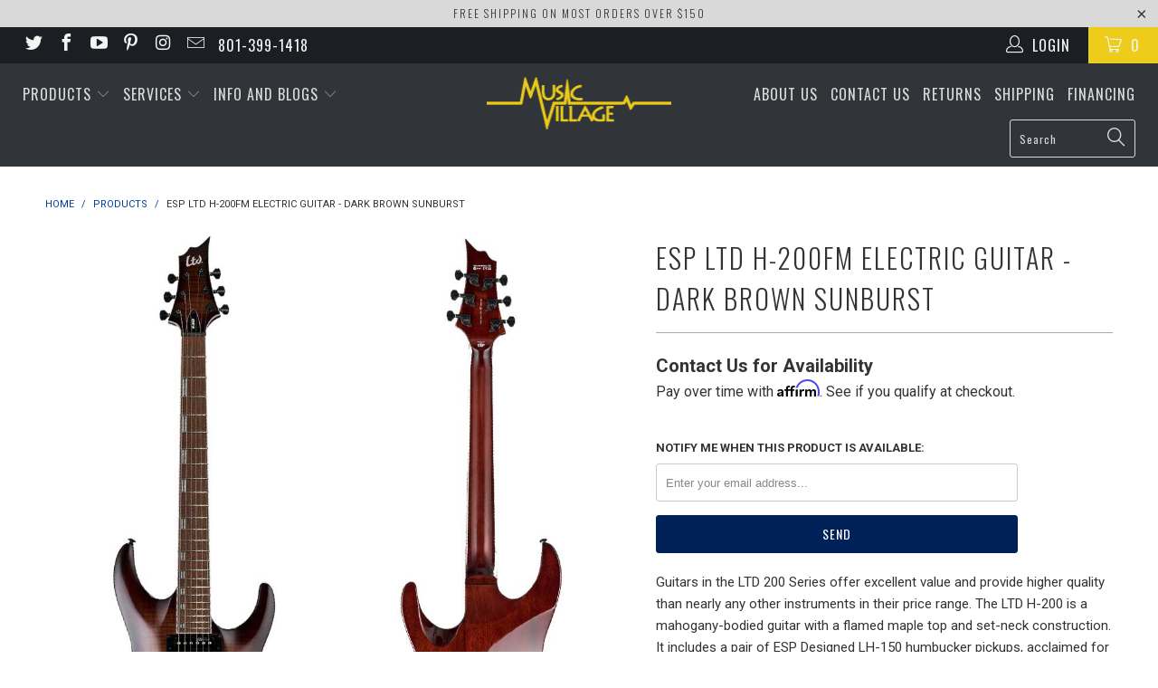

--- FILE ---
content_type: text/html; charset=utf-8
request_url: https://musicvillageusa.com/products/esp-ltd-h-200fm-electric-guitar-dark-brown-sunburst
body_size: 42999
content:


 <!DOCTYPE html>
<!--[if lt IE 7 ]><html class="ie ie6" lang="en"> <![endif]-->
<!--[if IE 7 ]><html class="ie ie7" lang="en"> <![endif]-->
<!--[if IE 8 ]><html class="ie ie8" lang="en"> <![endif]-->
<!--[if IE 9 ]><html class="ie ie9" lang="en"> <![endif]-->
<!--[if (gte IE 10)|!(IE)]><!--><html lang="en"> <!--<![endif]--> <head> <!-- Global site tag (gtag.js) - Google Analytics -->
<script async src="https://www.googletagmanager.com/gtag/js?id=G-XB4SVYRSBN"></script>
<script>
  window.dataLayer = window.dataLayer || [];
  function gtag(){dataLayer.push(arguments);}
  gtag('js', new Date());

  gtag('config', 'G-XB4SVYRSBN');
</script> <!-- SEO-BOOSTER-AUTO-DESCRIPTION --> <meta name='description' content= 'ESP LTD H-200FM Electric Guitar - Dark Brown Sunburst | Music Village USA Liquid error (layout/theme line 19): invalid integer' /> <!-- SEO-BOOSTER-TITLE -->
                
<title>ESP LTD H-200FM Electric Guitar - Dark Brown Sunburst ESP Electric Guitar Guitars in the LTD 200 Series offer excellent value and provide higher quality than nearly any other instruments in their price range. The LTD H-200 is a mahogany-bodied guitar with a flamed maple top and set-neck construction. It includes a pair of ESP Designed LH-150 humbucker pickups, acclaimed for their aggressive tone, that can be coil-split with a push-pull control on the guitar’s tone knob. The H-200 also features an LTD fixed bridge with string-thru-body design. Specs: Construction: Set-NeckScale: 25.5&amp;quot; Body:  MahoganyNeck: 3 Piece MapleFingerboard: Roasted JatobaFingerboard Radius: 350mmFinish: Dark Brown SunburstNut Width: 42mmNut Type: MoldedNeck Contour: Thin UFret Type: 24XJHardware Color: BlackBridge: LTD Fixed Bridge w/ string thruNeck Pickup:  ESP Designed LH-150NBridge Pickup: ESP Designed LH-150BElectronics: PassiveElectronics Layout: Volume/Tone(Push/Pull)/Toggle SwitchStrings: D&amp;#39;Addario XL110 (.010/.013/.017/.026/.036/.046)</title> <!-- secomapp-json-ld --> <!-- secomapp-json-ld -->

<!-- smart-seo-json-ld-store -->
<script type="application/ld+json">
{
   "@context": "http://schema.org",
   "@type": "WebSite",
   "url": "https://musicvillageusa.com/",
   "potentialAction": {
     "@type": "SearchAction",
     "target": "https://musicvillageusa.com/search?q={search_term_string}",
     "query-input": "required name=search_term_string"
   }
}
</script>
<script type="application/ld+json">
{
	"@context": "http://schema.org",
	"@type": "Organization",
	"url": "http://musicvillageusa.com"}
</script>
<!-- End - smart-seo-json-ld-store -->



<!-- secomapp-json-ld-Breadcrumb -->
<script type="application/ld+json">
    {
        "@context": "http://schema.org",
        "@type": "BreadcrumbList",
        "itemListElement": [{
            "@type": "ListItem",
            "position": 1,
            "item": {
                "@type": "Website",
                "@id": "https://musicvillageusa.com",
                "name": "Home"
            }
        },{
                "@type": "ListItem",
                "position": 2,
                "item": {
                    "@type": "Product",
                    "@id": "https://musicvillageusa.com/products/esp-ltd-h-200fm-electric-guitar-dark-brown-sunburst",
                    "name": "ESP LTD H-200FM Electric Guitar - Dark Brown Sunburst"
                }
            }]}
</script><!-- secomapp-json-ld-product -->
<script type="application/ld+json">
    {
        "@context": "http://schema.org/",
        "@type": "Product",
        "gtin12": "799493260939",
        "productId": "799493260939",
        "url": "https://musicvillageusa.com/products/esp-ltd-h-200fm-electric-guitar-dark-brown-sunburst",
        "name": "ESP LTD H-200FM Electric Guitar - Dark Brown Sunburst",
        "image": "https://musicvillageusa.com/cdn/shop/products/ESP-LTD-H200FM-Dark-Brown-Sunburst-Electric-Guitar-Main-Image.jpg?v=1619200315",
        "description": "ESP LTD H-200FM Electric Guitar - Dark Brown Sunburst",
        "brand": {
            "name": "ESP"
        },
        "sku": "LH200FMDBSB",
        "weight": "30.0lb",
        "offers" : [
            {
                "@type" : "Offer" ,
                "gtin12": "799493260939",
                "priceCurrency" : "USD" ,
                "price" : "579" ,
                "priceValidUntil": "2026-04-20",
                "availability" : "http://schema.org/OutOfStock" ,
                "itemCondition": "http://schema.org/NewCondition",
                "sku": "LH200FMDBSB",
                "url" : "https://musicvillageusa.com/products/esp-ltd-h-200fm-electric-guitar-dark-brown-sunburst?variant=32221935829058",
                "seller" : {
                    "@type" : "Organization",
                    "name" : "Music Village USA"
                }
            }
        ]
    }
</script> <meta name="p:domain_verify" content="7d5e54248bee35fa1572967bfdb0ad41"/> <meta name="google-site-verification" content="W9MJICnbKr-kzp7d492gGbGSSOfNtD4bDy9mCOT4Dq4" /> <meta charset="utf-8"> <meta http-equiv="cleartype" content="on"> <meta name="robots" content="index,follow"> <!-- Custom Fonts --> <link href="//fonts.googleapis.com/css?family=.|Oswald:light,normal,bold|Oswald:light,normal,bold|Oswald:light,normal,bold|Oswald:light,normal,bold|Roboto:light,normal,bold|Roboto:light,normal,bold" rel="stylesheet" type="text/css" /> <!-- Stylesheets for Turbo 2.2.3 --> <link href="//musicvillageusa.com/cdn/shop/t/16/assets/styles.scss.css?v=142712060316584024081700173214" rel="stylesheet" type="text/css" media="all" /> <script>
      /*! lazysizes - v3.0.0 */
      !function(a,b){var c=b(a,a.document);a.lazySizes=c,"object"==typeof module&&module.exports&&(module.exports=c)}(window,function(a,b){"use strict";if(b.getElementsByClassName){var c,d=b.documentElement,e=a.Date,f=a.HTMLPictureElement,g="addEventListener",h="getAttribute",i=a[g],j=a.setTimeout,k=a.requestAnimationFrame||j,l=a.requestIdleCallback,m=/^picture$/i,n=["load","error","lazyincluded","_lazyloaded"],o={},p=Array.prototype.forEach,q=function(a,b){return o[b]||(o[b]=new RegExp("(\\s|^)"+b+"(\\s|$)")),o[b].test(a[h]("class")||"")&&o[b]},r=function(a,b){q(a,b)||a.setAttribute("class",(a[h]("class")||"").trim()+" "+b)},s=function(a,b){var c;(c=q(a,b))&&a.setAttribute("class",(a[h]("class")||"").replace(c," "))},t=function(a,b,c){var d=c?g:"removeEventListener";c&&t(a,b),n.forEach(function(c){a[d](c,b)})},u=function(a,c,d,e,f){var g=b.createEvent("CustomEvent");return g.initCustomEvent(c,!e,!f,d||{}),a.dispatchEvent(g),g},v=function(b,d){var e;!f&&(e=a.picturefill||c.pf)?e({reevaluate:!0,elements:[b]}):d&&d.src&&(b.src=d.src)},w=function(a,b){return(getComputedStyle(a,null)||{})[b]},x=function(a,b,d){for(d=d||a.offsetWidth;d<c.minSize&&b&&!a._lazysizesWidth;)d=b.offsetWidth,b=b.parentNode;return d},y=function(){var a,c,d=[],e=[],f=d,g=function(){var b=f;for(f=d.length?e:d,a=!0,c=!1;b.length;)b.shift()();a=!1},h=function(d,e){a&&!e?d.apply(this,arguments):(f.push(d),c||(c=!0,(b.hidden?j:k)(g)))};return h._lsFlush=g,h}(),z=function(a,b){return b?function(){y(a)}:function(){var b=this,c=arguments;y(function(){a.apply(b,c)})}},A=function(a){var b,c=0,d=125,f=666,g=f,h=function(){b=!1,c=e.now(),a()},i=l?function(){l(h,{timeout:g}),g!==f&&(g=f)}:z(function(){j(h)},!0);return function(a){var f;(a=a===!0)&&(g=44),b||(b=!0,f=d-(e.now()-c),0>f&&(f=0),a||9>f&&l?i():j(i,f))}},B=function(a){var b,c,d=99,f=function(){b=null,a()},g=function(){var a=e.now()-c;d>a?j(g,d-a):(l||f)(f)};return function(){c=e.now(),b||(b=j(g,d))}},C=function(){var f,k,l,n,o,x,C,E,F,G,H,I,J,K,L,M=/^img$/i,N=/^iframe$/i,O="onscroll"in a&&!/glebot/.test(navigator.userAgent),P=0,Q=0,R=0,S=-1,T=function(a){R--,a&&a.target&&t(a.target,T),(!a||0>R||!a.target)&&(R=0)},U=function(a,c){var e,f=a,g="hidden"==w(b.body,"visibility")||"hidden"!=w(a,"visibility");for(F-=c,I+=c,G-=c,H+=c;g&&(f=f.offsetParent)&&f!=b.body&&f!=d;)g=(w(f,"opacity")||1)>0,g&&"visible"!=w(f,"overflow")&&(e=f.getBoundingClientRect(),g=H>e.left&&G<e.right&&I>e.top-1&&F<e.bottom+1);return g},V=function(){var a,e,g,i,j,m,n,p,q;if((o=c.loadMode)&&8>R&&(a=f.length)){e=0,S++,null==K&&("expand"in c||(c.expand=d.clientHeight>500&&d.clientWidth>500?500:370),J=c.expand,K=J*c.expFactor),K>Q&&1>R&&S>2&&o>2&&!b.hidden?(Q=K,S=0):Q=o>1&&S>1&&6>R?J:P;for(;a>e;e++)if(f[e]&&!f[e]._lazyRace)if(O)if((p=f[e][h]("data-expand"))&&(m=1*p)||(m=Q),q!==m&&(C=innerWidth+m*L,E=innerHeight+m,n=-1*m,q=m),g=f[e].getBoundingClientRect(),(I=g.bottom)>=n&&(F=g.top)<=E&&(H=g.right)>=n*L&&(G=g.left)<=C&&(I||H||G||F)&&(l&&3>R&&!p&&(3>o||4>S)||U(f[e],m))){if(ba(f[e]),j=!0,R>9)break}else!j&&l&&!i&&4>R&&4>S&&o>2&&(k[0]||c.preloadAfterLoad)&&(k[0]||!p&&(I||H||G||F||"auto"!=f[e][h](c.sizesAttr)))&&(i=k[0]||f[e]);else ba(f[e]);i&&!j&&ba(i)}},W=A(V),X=function(a){r(a.target,c.loadedClass),s(a.target,c.loadingClass),t(a.target,Z)},Y=z(X),Z=function(a){Y({target:a.target})},$=function(a,b){try{a.contentWindow.location.replace(b)}catch(c){a.src=b}},_=function(a){var b,d,e=a[h](c.srcsetAttr);(b=c.customMedia[a[h]("data-media")||a[h]("media")])&&a.setAttribute("media",b),e&&a.setAttribute("srcset",e),b&&(d=a.parentNode,d.insertBefore(a.cloneNode(),a),d.removeChild(a))},aa=z(function(a,b,d,e,f){var g,i,k,l,o,q;(o=u(a,"lazybeforeunveil",b)).defaultPrevented||(e&&(d?r(a,c.autosizesClass):a.setAttribute("sizes",e)),i=a[h](c.srcsetAttr),g=a[h](c.srcAttr),f&&(k=a.parentNode,l=k&&m.test(k.nodeName||"")),q=b.firesLoad||"src"in a&&(i||g||l),o={target:a},q&&(t(a,T,!0),clearTimeout(n),n=j(T,2500),r(a,c.loadingClass),t(a,Z,!0)),l&&p.call(k.getElementsByTagName("source"),_),i?a.setAttribute("srcset",i):g&&!l&&(N.test(a.nodeName)?$(a,g):a.src=g),(i||l)&&v(a,{src:g})),a._lazyRace&&delete a._lazyRace,s(a,c.lazyClass),y(function(){(!q||a.complete&&a.naturalWidth>1)&&(q?T(o):R--,X(o))},!0)}),ba=function(a){var b,d=M.test(a.nodeName),e=d&&(a[h](c.sizesAttr)||a[h]("sizes")),f="auto"==e;(!f&&l||!d||!a.src&&!a.srcset||a.complete||q(a,c.errorClass))&&(b=u(a,"lazyunveilread").detail,f&&D.updateElem(a,!0,a.offsetWidth),a._lazyRace=!0,R++,aa(a,b,f,e,d))},ca=function(){if(!l){if(e.now()-x<999)return void j(ca,999);var a=B(function(){c.loadMode=3,W()});l=!0,c.loadMode=3,W(),i("scroll",function(){3==c.loadMode&&(c.loadMode=2),a()},!0)}};return{_:function(){x=e.now(),f=b.getElementsByClassName(c.lazyClass),k=b.getElementsByClassName(c.lazyClass+" "+c.preloadClass),L=c.hFac,i("scroll",W,!0),i("resize",W,!0),a.MutationObserver?new MutationObserver(W).observe(d,{childList:!0,subtree:!0,attributes:!0}):(d[g]("DOMNodeInserted",W,!0),d[g]("DOMAttrModified",W,!0),setInterval(W,999)),i("hashchange",W,!0),["focus","mouseover","click","load","transitionend","animationend","webkitAnimationEnd"].forEach(function(a){b[g](a,W,!0)}),/d$|^c/.test(b.readyState)?ca():(i("load",ca),b[g]("DOMContentLoaded",W),j(ca,2e4)),f.length?(V(),y._lsFlush()):W()},checkElems:W,unveil:ba}}(),D=function(){var a,d=z(function(a,b,c,d){var e,f,g;if(a._lazysizesWidth=d,d+="px",a.setAttribute("sizes",d),m.test(b.nodeName||""))for(e=b.getElementsByTagName("source"),f=0,g=e.length;g>f;f++)e[f].setAttribute("sizes",d);c.detail.dataAttr||v(a,c.detail)}),e=function(a,b,c){var e,f=a.parentNode;f&&(c=x(a,f,c),e=u(a,"lazybeforesizes",{width:c,dataAttr:!!b}),e.defaultPrevented||(c=e.detail.width,c&&c!==a._lazysizesWidth&&d(a,f,e,c)))},f=function(){var b,c=a.length;if(c)for(b=0;c>b;b++)e(a[b])},g=B(f);return{_:function(){a=b.getElementsByClassName(c.autosizesClass),i("resize",g)},checkElems:g,updateElem:e}}(),E=function(){E.i||(E.i=!0,D._(),C._())};return function(){var b,d={lazyClass:"lazyload",loadedClass:"lazyloaded",loadingClass:"lazyloading",preloadClass:"lazypreload",errorClass:"lazyerror",autosizesClass:"lazyautosizes",srcAttr:"data-src",srcsetAttr:"data-srcset",sizesAttr:"data-sizes",minSize:40,customMedia:{},init:!0,expFactor:1.5,hFac:.8,loadMode:2};c=a.lazySizesConfig||a.lazysizesConfig||{};for(b in d)b in c||(c[b]=d[b]);a.lazySizesConfig=c,j(function(){c.init&&E()})}(),{cfg:c,autoSizer:D,loader:C,init:E,uP:v,aC:r,rC:s,hC:q,fire:u,gW:x,rAF:y}}});</script>

    
     

    

    

<meta name="author" content="Music Village USA">
<meta property="og:url" content="https://musicvillageusa.com/products/esp-ltd-h-200fm-electric-guitar-dark-brown-sunburst">
<meta property="og:site_name" content="Music Village USA"> <meta property="og:type" content="product"> <meta property="og:title" content="ESP LTD H-200FM Electric Guitar - Dark Brown Sunburst"> <meta property="og:image" content="http://musicvillageusa.com/cdn/shop/products/ESP-LTD-H200FM-Dark-Brown-Sunburst-Electric-Guitar-Main-Image_600x.jpg?v=1619200315"> <meta property="og:image:secure_url" content="https://musicvillageusa.com/cdn/shop/products/ESP-LTD-H200FM-Dark-Brown-Sunburst-Electric-Guitar-Main-Image_600x.jpg?v=1619200315"> <meta property="og:image" content="http://musicvillageusa.com/cdn/shop/products/ESP-LTD-H200FM-Dark-Brown-Sunburst-Electric-Guitar-1_600x.jpg?v=1619200315"> <meta property="og:image:secure_url" content="https://musicvillageusa.com/cdn/shop/products/ESP-LTD-H200FM-Dark-Brown-Sunburst-Electric-Guitar-1_600x.jpg?v=1619200315"> <meta property="og:image" content="http://musicvillageusa.com/cdn/shop/products/ESP-LTD-H200FM-Dark-Brown-Sunburst-Electric-Guitar-3_600x.jpg?v=1619200315"> <meta property="og:image:secure_url" content="https://musicvillageusa.com/cdn/shop/products/ESP-LTD-H200FM-Dark-Brown-Sunburst-Electric-Guitar-3_600x.jpg?v=1619200315"> <meta property="og:price:amount" content="579.00"> <meta property="og:price:currency" content="USD"> <meta property="og:description" content="Guitars in the LTD 200 Series offer excellent value and provide higher quality than nearly any other instruments in their price range. The LTD H-200 is a mahogany-bodied guitar with a flamed maple top and set-neck construction. It includes a pair of ESP Designed LH-150 humbucker pickups, acclaimed for their aggressive "> <meta name="twitter:site" content="@MusicVillageUSA">

<meta name="twitter:card" content="summary"> <meta name="twitter:title" content="ESP LTD H-200FM Electric Guitar - Dark Brown Sunburst"> <meta name="twitter:description" content="Guitars in the LTD 200 Series offer excellent value and provide higher quality than nearly any other instruments in their price range. The LTD H-200 is a mahogany-bodied guitar with a flamed maple top and set-neck construction. It includes a pair of ESP Designed LH-150 humbucker pickups, acclaimed for their aggressive tone, that can be coil-split with a push-pull control on the guitar’s tone knob. The H-200 also features an LTD fixed bridge with string-thru-body design. 
Specs: 

Construction: Set-Neck
Scale: 25.5&quot; 
Body:  Mahogany
Neck: 3 Piece Maple
Fingerboard: Roasted Jatoba
Fingerboard Radius: 350mm
Finish: Dark Brown Sunburst
Nut Width: 42mm
Nut Type: Molded
Neck Contour: Thin U
Fret Type: 24XJ
Hardware Color: Black
Bridge: LTD Fixed Bridge w/ string thru

Neck Pickup:  ESP Designed LH-150N

Bridge Pickup: ESP Designed LH-150B

Electronics: Passive
Electronics Layout: Volume/Tone(Push/Pull)/Toggle Switch
Strings: D&#39;Addario XL110 (.010/.013/.017/.026/.036/.046)
"> <meta name="twitter:image" content="https://musicvillageusa.com/cdn/shop/products/ESP-LTD-H200FM-Dark-Brown-Sunburst-Electric-Guitar-Main-Image_240x.jpg?v=1619200315"> <meta name="twitter:image:width" content="240"> <meta name="twitter:image:height" content="240"> <!-- Mobile Specific Metas --> <meta name="HandheldFriendly" content="True"> <meta name="MobileOptimized" content="320"> <meta name="viewport" content="width=device-width,initial-scale=1"> <meta name="theme-color" content="#ffffff"> <link rel="shortcut icon" type="image/x-icon" href="//musicvillageusa.com/cdn/shop/files/2017_MV_Favicon_32x32.png?v=1613554143"> <link rel="canonical" href="https://musicvillageusa.com/products/esp-ltd-h-200fm-electric-guitar-dark-brown-sunburst" /> <script>window.performance && window.performance.mark && window.performance.mark('shopify.content_for_header.start');</script><meta id="shopify-digital-wallet" name="shopify-digital-wallet" content="/2175614/digital_wallets/dialog">
<link rel="alternate" type="application/json+oembed" href="https://musicvillageusa.com/products/esp-ltd-h-200fm-electric-guitar-dark-brown-sunburst.oembed">
<script async="async" src="/checkouts/internal/preloads.js?locale=en-US"></script>
<script id="shopify-features" type="application/json">{"accessToken":"a40a40aceb1e136a203d44d60369789c","betas":["rich-media-storefront-analytics"],"domain":"musicvillageusa.com","predictiveSearch":true,"shopId":2175614,"locale":"en"}</script>
<script>var Shopify = Shopify || {};
Shopify.shop = "music-village-usa.myshopify.com";
Shopify.locale = "en";
Shopify.currency = {"active":"USD","rate":"1.0"};
Shopify.country = "US";
Shopify.theme = {"name":"turbo-theme-file","id":473497605,"schema_name":"Turbo","schema_version":"2.2.3","theme_store_id":null,"role":"main"};
Shopify.theme.handle = "null";
Shopify.theme.style = {"id":null,"handle":null};
Shopify.cdnHost = "musicvillageusa.com/cdn";
Shopify.routes = Shopify.routes || {};
Shopify.routes.root = "/";</script>
<script type="module">!function(o){(o.Shopify=o.Shopify||{}).modules=!0}(window);</script>
<script>!function(o){function n(){var o=[];function n(){o.push(Array.prototype.slice.apply(arguments))}return n.q=o,n}var t=o.Shopify=o.Shopify||{};t.loadFeatures=n(),t.autoloadFeatures=n()}(window);</script>
<script id="shop-js-analytics" type="application/json">{"pageType":"product"}</script>
<script defer="defer" async type="module" src="//musicvillageusa.com/cdn/shopifycloud/shop-js/modules/v2/client.init-shop-cart-sync_BApSsMSl.en.esm.js"></script>
<script defer="defer" async type="module" src="//musicvillageusa.com/cdn/shopifycloud/shop-js/modules/v2/chunk.common_CBoos6YZ.esm.js"></script>
<script type="module">
  await import("//musicvillageusa.com/cdn/shopifycloud/shop-js/modules/v2/client.init-shop-cart-sync_BApSsMSl.en.esm.js");
await import("//musicvillageusa.com/cdn/shopifycloud/shop-js/modules/v2/chunk.common_CBoos6YZ.esm.js");

  window.Shopify.SignInWithShop?.initShopCartSync?.({"fedCMEnabled":true,"windoidEnabled":true});

</script>
<script>(function() {
  var isLoaded = false;
  function asyncLoad() {
    if (isLoaded) return;
    isLoaded = true;
    var urls = ["\/\/www.powr.io\/powr.js?powr-token=music-village-usa.myshopify.com\u0026external-type=shopify\u0026shop=music-village-usa.myshopify.com","https:\/\/cdn-scripts.signifyd.com\/shopify\/script-tag.js?shop=music-village-usa.myshopify.com","https:\/\/chimpstatic.com\/mcjs-connected\/js\/users\/ca492d51e75116a06f7bce7a3\/43f421ff7619095f5e75efcbd.js?shop=music-village-usa.myshopify.com","https:\/\/cdn.shopify.com\/s\/files\/1\/0217\/5614\/t\/16\/assets\/affirmShopify.js?v=1621975024\u0026shop=music-village-usa.myshopify.com","https:\/\/schemaplusfiles.s3.amazonaws.com\/loader.min.js?shop=music-village-usa.myshopify.com","https:\/\/cdn.shopify.com\/s\/files\/1\/0217\/5614\/t\/16\/assets\/codisto.js?v=1654363894\u0026shop=music-village-usa.myshopify.com","https:\/\/d9fvwtvqz2fm1.cloudfront.net\/shop\/js\/discount-on-cart-pro.min.js?shop=music-village-usa.myshopify.com"];
    for (var i = 0; i <urls.length; i++) {
      var s = document.createElement('script');
      s.type = 'text/javascript';
      s.async = true;
      s.src = urls[i];
      var x = document.getElementsByTagName('script')[0];
      x.parentNode.insertBefore(s, x);
    }
  };
  if(window.attachEvent) {
    window.attachEvent('onload', asyncLoad);
  } else {
    window.addEventListener('load', asyncLoad, false);
  }
})();</script>
<script id="__st">var __st={"a":2175614,"offset":-25200,"reqid":"facebee2-6f74-4b50-991a-8365b63054b2-1768905856","pageurl":"musicvillageusa.com\/products\/esp-ltd-h-200fm-electric-guitar-dark-brown-sunburst","u":"2578f46e35b4","p":"product","rtyp":"product","rid":4613302485058};</script>
<script>window.ShopifyPaypalV4VisibilityTracking = true;</script>
<script id="captcha-bootstrap">!function(){'use strict';const t='contact',e='account',n='new_comment',o=[[t,t],['blogs',n],['comments',n],[t,'customer']],c=[[e,'customer_login'],[e,'guest_login'],[e,'recover_customer_password'],[e,'create_customer']],r=t=>t.map((([t,e])=>`form[action*='/${t}']:not([data-nocaptcha='true']) input[name='form_type'][value='${e}']`)).join(','),a=t=>()=>t?[...document.querySelectorAll(t)].map((t=>t.form)):[];function s(){const t=[...o],e=r(t);return a(e)}const i='password',u='form_key',d=['recaptcha-v3-token','g-recaptcha-response','h-captcha-response',i],f=()=>{try{return window.sessionStorage}catch{return}},m='__shopify_v',_=t=>t.elements[u];function p(t,e,n=!1){try{const o=window.sessionStorage,c=JSON.parse(o.getItem(e)),{data:r}=function(t){const{data:e,action:n}=t;return t[m]||n?{data:e,action:n}:{data:t,action:n}}(c);for(const[e,n]of Object.entries(r))t.elements[e]&&(t.elements[e].value=n);n&&o.removeItem(e)}catch(o){console.error('form repopulation failed',{error:o})}}const l='form_type',E='cptcha';function T(t){t.dataset[E]=!0}const w=window,h=w.document,L='Shopify',v='ce_forms',y='captcha';let A=!1;((t,e)=>{const n=(g='f06e6c50-85a8-45c8-87d0-21a2b65856fe',I='https://cdn.shopify.com/shopifycloud/storefront-forms-hcaptcha/ce_storefront_forms_captcha_hcaptcha.v1.5.2.iife.js',D={infoText:'Protected by hCaptcha',privacyText:'Privacy',termsText:'Terms'},(t,e,n)=>{const o=w[L][v],c=o.bindForm;if(c)return c(t,g,e,D).then(n);var r;o.q.push([[t,g,e,D],n]),r=I,A||(h.body.append(Object.assign(h.createElement('script'),{id:'captcha-provider',async:!0,src:r})),A=!0)});var g,I,D;w[L]=w[L]||{},w[L][v]=w[L][v]||{},w[L][v].q=[],w[L][y]=w[L][y]||{},w[L][y].protect=function(t,e){n(t,void 0,e),T(t)},Object.freeze(w[L][y]),function(t,e,n,w,h,L){const[v,y,A,g]=function(t,e,n){const i=e?o:[],u=t?c:[],d=[...i,...u],f=r(d),m=r(i),_=r(d.filter((([t,e])=>n.includes(e))));return[a(f),a(m),a(_),s()]}(w,h,L),I=t=>{const e=t.target;return e instanceof HTMLFormElement?e:e&&e.form},D=t=>v().includes(t);t.addEventListener('submit',(t=>{const e=I(t);if(!e)return;const n=D(e)&&!e.dataset.hcaptchaBound&&!e.dataset.recaptchaBound,o=_(e),c=g().includes(e)&&(!o||!o.value);(n||c)&&t.preventDefault(),c&&!n&&(function(t){try{if(!f())return;!function(t){const e=f();if(!e)return;const n=_(t);if(!n)return;const o=n.value;o&&e.removeItem(o)}(t);const e=Array.from(Array(32),(()=>Math.random().toString(36)[2])).join('');!function(t,e){_(t)||t.append(Object.assign(document.createElement('input'),{type:'hidden',name:u})),t.elements[u].value=e}(t,e),function(t,e){const n=f();if(!n)return;const o=[...t.querySelectorAll(`input[type='${i}']`)].map((({name:t})=>t)),c=[...d,...o],r={};for(const[a,s]of new FormData(t).entries())c.includes(a)||(r[a]=s);n.setItem(e,JSON.stringify({[m]:1,action:t.action,data:r}))}(t,e)}catch(e){console.error('failed to persist form',e)}}(e),e.submit())}));const S=(t,e)=>{t&&!t.dataset[E]&&(n(t,e.some((e=>e===t))),T(t))};for(const o of['focusin','change'])t.addEventListener(o,(t=>{const e=I(t);D(e)&&S(e,y())}));const B=e.get('form_key'),M=e.get(l),P=B&&M;t.addEventListener('DOMContentLoaded',(()=>{const t=y();if(P)for(const e of t)e.elements[l].value===M&&p(e,B);[...new Set([...A(),...v().filter((t=>'true'===t.dataset.shopifyCaptcha))])].forEach((e=>S(e,t)))}))}(h,new URLSearchParams(w.location.search),n,t,e,['guest_login'])})(!0,!0)}();</script>
<script integrity="sha256-4kQ18oKyAcykRKYeNunJcIwy7WH5gtpwJnB7kiuLZ1E=" data-source-attribution="shopify.loadfeatures" defer="defer" src="//musicvillageusa.com/cdn/shopifycloud/storefront/assets/storefront/load_feature-a0a9edcb.js" crossorigin="anonymous"></script>
<script data-source-attribution="shopify.dynamic_checkout.dynamic.init">var Shopify=Shopify||{};Shopify.PaymentButton=Shopify.PaymentButton||{isStorefrontPortableWallets:!0,init:function(){window.Shopify.PaymentButton.init=function(){};var t=document.createElement("script");t.src="https://musicvillageusa.com/cdn/shopifycloud/portable-wallets/latest/portable-wallets.en.js",t.type="module",document.head.appendChild(t)}};
</script>
<script data-source-attribution="shopify.dynamic_checkout.buyer_consent">
  function portableWalletsHideBuyerConsent(e){var t=document.getElementById("shopify-buyer-consent"),n=document.getElementById("shopify-subscription-policy-button");t&&n&&(t.classList.add("hidden"),t.setAttribute("aria-hidden","true"),n.removeEventListener("click",e))}function portableWalletsShowBuyerConsent(e){var t=document.getElementById("shopify-buyer-consent"),n=document.getElementById("shopify-subscription-policy-button");t&&n&&(t.classList.remove("hidden"),t.removeAttribute("aria-hidden"),n.addEventListener("click",e))}window.Shopify?.PaymentButton&&(window.Shopify.PaymentButton.hideBuyerConsent=portableWalletsHideBuyerConsent,window.Shopify.PaymentButton.showBuyerConsent=portableWalletsShowBuyerConsent);
</script>
<script data-source-attribution="shopify.dynamic_checkout.cart.bootstrap">document.addEventListener("DOMContentLoaded",(function(){function t(){return document.querySelector("shopify-accelerated-checkout-cart, shopify-accelerated-checkout")}if(t())Shopify.PaymentButton.init();else{new MutationObserver((function(e,n){t()&&(Shopify.PaymentButton.init(),n.disconnect())})).observe(document.body,{childList:!0,subtree:!0})}}));
</script>

<script>window.performance && window.performance.mark && window.performance.mark('shopify.content_for_header.end');</script> <meta name="google-site-verification" content="W9MJICnbKr-kzp7d492gGbGSSOfNtD4bDy9mCOT4Dq4" />
<!-- BEGIN app block: shopify://apps/eg-auto-add-to-cart/blocks/app-embed/0f7d4f74-1e89-4820-aec4-6564d7e535d2 -->










  
    <script
      async
      type="text/javascript"
      src="https://cdn.506.io/eg/script.js?shop=music-village-usa.myshopify.com&v=7"
    ></script>
  



  <meta id="easygift-shop" itemid="c2hvcF8kXzE3Njg5MDU4NTY=" content="{&quot;isInstalled&quot;:true,&quot;installedOn&quot;:&quot;2022-06-10T20:18:17.933Z&quot;,&quot;appVersion&quot;:&quot;3.0&quot;,&quot;subscriptionName&quot;:&quot;Unlimited&quot;,&quot;cartAnalytics&quot;:true,&quot;freeTrialEndsOn&quot;:null,&quot;settings&quot;:{&quot;reminderBannerStyle&quot;:{&quot;position&quot;:{&quot;horizontal&quot;:&quot;right&quot;,&quot;vertical&quot;:&quot;bottom&quot;},&quot;imageUrl&quot;:null,&quot;closingMode&quot;:&quot;doNotAutoClose&quot;,&quot;cssStyles&quot;:&quot;&quot;,&quot;displayAfter&quot;:5,&quot;headerText&quot;:&quot;&quot;,&quot;primaryColor&quot;:&quot;#000000&quot;,&quot;reshowBannerAfter&quot;:&quot;everyNewSession&quot;,&quot;selfcloseAfter&quot;:5,&quot;showImage&quot;:false,&quot;subHeaderText&quot;:&quot;&quot;},&quot;addedItemIdentifier&quot;:&quot;_Gifted&quot;,&quot;ignoreOtherAppLineItems&quot;:null,&quot;customVariantsInfoLifetimeMins&quot;:1440,&quot;redirectPath&quot;:null,&quot;ignoreNonStandardCartRequests&quot;:false,&quot;bannerStyle&quot;:{&quot;position&quot;:{&quot;horizontal&quot;:&quot;right&quot;,&quot;vertical&quot;:&quot;bottom&quot;},&quot;cssStyles&quot;:null,&quot;primaryColor&quot;:&quot;#000000&quot;},&quot;themePresetId&quot;:null,&quot;notificationStyle&quot;:{&quot;position&quot;:{&quot;horizontal&quot;:null,&quot;vertical&quot;:null},&quot;primaryColor&quot;:null,&quot;duration&quot;:null,&quot;cssStyles&quot;:null,&quot;hasCustomizations&quot;:false},&quot;fetchCartData&quot;:false,&quot;useLocalStorage&quot;:{&quot;expiryMinutes&quot;:null,&quot;enabled&quot;:false},&quot;popupStyle&quot;:{&quot;primaryColor&quot;:null,&quot;secondaryColor&quot;:null,&quot;cssStyles&quot;:null,&quot;addButtonText&quot;:null,&quot;dismissButtonText&quot;:null,&quot;outOfStockButtonText&quot;:null,&quot;imageUrl&quot;:null,&quot;hasCustomizations&quot;:false,&quot;showProductLink&quot;:false,&quot;subscriptionLabel&quot;:&quot;Subscription Plan&quot;},&quot;refreshAfterBannerClick&quot;:false,&quot;disableReapplyRules&quot;:false,&quot;disableReloadOnFailedAddition&quot;:false,&quot;autoReloadCartPage&quot;:false,&quot;ajaxRedirectPath&quot;:null,&quot;allowSimultaneousRequests&quot;:false,&quot;applyRulesOnCheckout&quot;:false,&quot;enableCartCtrlOverrides&quot;:true,&quot;scriptSettings&quot;:{&quot;branding&quot;:{&quot;removalRequestSent&quot;:null,&quot;show&quot;:false},&quot;productPageRedirection&quot;:{&quot;enabled&quot;:false,&quot;products&quot;:[],&quot;redirectionURL&quot;:&quot;\/&quot;},&quot;debugging&quot;:{&quot;enabled&quot;:false,&quot;enabledOn&quot;:null,&quot;stringifyObj&quot;:false},&quot;customCSS&quot;:null,&quot;delayUpdates&quot;:2000,&quot;decodePayload&quot;:false,&quot;hideAlertsOnFrontend&quot;:false,&quot;removeEGPropertyFromSplitActionLineItems&quot;:false,&quot;fetchProductInfoFromSavedDomain&quot;:false,&quot;enableBuyNowInterceptions&quot;:false,&quot;removeProductsAddedFromExpiredRules&quot;:false,&quot;useFinalPrice&quot;:false,&quot;hideGiftedPropertyText&quot;:false,&quot;fetchCartDataBeforeRequest&quot;:false}},&quot;translations&quot;:null,&quot;defaultLocale&quot;:&quot;en&quot;,&quot;shopDomain&quot;:&quot;musicvillageusa.com&quot;}">


<script defer>
  (async function() {
    try {

      const blockVersion = "v3"
      if (blockVersion != "v3") {
        return
      }

      let metaErrorFlag = false;
      if (metaErrorFlag) {
        return
      }

      // Parse metafields as JSON
      const metafields = {"easygift-rule-63752bee40dc260017516cb3":{"schedule":{"enabled":true,"starts":"2025-11-21T07:00:00Z","ends":"2026-01-01T07:00:00Z"},"trigger":{"productTags":{"targets":[],"collectionInfo":null,"sellingPlan":null},"type":"cartValue","minCartValue":250,"hasUpperCartValue":true,"upperCartValue":400,"condition":null,"conditionMin":null,"conditionMax":null,"collectionSellingPlanType":null,"products":[],"collections":[]},"action":{"notification":{"enabled":true,"showImage":true,"imageUrl":"https:\/\/cdn.506.io\/eg\/eg_notification_default_512x512.png","headerText":"Free $25 Gift Card","subHeaderText":"Congratulations!  Your purchase qualifies for a free $25 gift card which has been added to your cart"},"discount":{"easygiftAppDiscount":false,"value":null,"discountType":null,"type":"shpAutomatic","title":"Cart Total Automatic Gift Card Discount","id":"gid:\/\/shopify\/DiscountAutomaticNode\/1254635831362","createdByEasyGift":false,"issue":null,"code":null},"popupOptions":{"headline":null,"subHeadline":null,"showItemsPrice":false,"showVariantsSeparately":false,"popupDismissable":false,"imageUrl":null,"persistPopup":false,"rewardQuantity":1,"showDiscountedPrice":false,"hideOOSItems":false},"banner":{"enabled":false,"headerText":null,"subHeaderText":null,"showImage":false,"imageUrl":null,"displayAfter":"5","closingMode":"doNotAutoClose","selfcloseAfter":"5","reshowBannerAfter":"everyNewSession","redirectLink":null},"type":"addAutomatically","products":[{"name":"Music Village USA Promotional Gift Card - $25.00","variantId":"32551484031042","variantGid":"gid:\/\/shopify\/ProductVariant\/32551484031042","productGid":"gid:\/\/shopify\/Product\/4729853411394","quantity":1,"handle":"music-village-usa-promotional-gift-card"}],"limit":1,"preventProductRemoval":true,"addAvailableProducts":false},"targeting":{"link":{"destination":null,"data":null,"cookieLifetime":14},"additionalCriteria":{"geo":{"include":[],"exclude":[]},"type":null,"customerTags":[],"customerTagsExcluded":[],"customerId":[],"orderCount":null,"hasOrderCountMax":false,"orderCountMax":null,"totalSpent":null,"hasTotalSpentMax":false,"totalSpentMax":null},"type":"all"},"settings":{"showReminderBanner":false,"worksInReverse":true,"runsOncePerSession":false,"preventAddedItemPurchase":false},"_id":"63752bee40dc260017516cb3","active":true,"createdAt":"2022-11-16T18:29:02.749Z","updatedAt":"2025-11-19T17:57:48.682Z","name":"Holiday 2025 Cart Total Rebates $25","store":"62a3a6f1190f053005b427f9","__v":0,"shop":"music-village-usa","translations":null},"easygift-rule-63752c67b358500017431dde":{"schedule":{"enabled":true,"starts":"2025-11-21T07:00:00Z","ends":"2026-01-01T07:00:00Z"},"trigger":{"productTags":{"targets":[],"collectionInfo":null,"sellingPlan":null},"type":"cartValue","minCartValue":400,"hasUpperCartValue":true,"upperCartValue":749.99,"condition":null,"conditionMin":null,"conditionMax":null,"collectionSellingPlanType":null,"products":[],"collections":[]},"action":{"notification":{"enabled":true,"showImage":true,"imageUrl":"https:\/\/cdn.506.io\/eg\/eg_notification_default_512x512.png","headerText":"Free $50 Gift Card","subHeaderText":"Congratulations!  Your purchase qualifies for a free $50 gift card which has been added to your cart"},"discount":{"easygiftAppDiscount":false,"value":null,"discountType":null,"type":"shpAutomatic","title":"Cart Total Automatic Gift Card Discount","id":"gid:\/\/shopify\/DiscountAutomaticNode\/1254635831362","createdByEasyGift":false,"issue":null,"code":null},"popupOptions":{"headline":null,"subHeadline":null,"showItemsPrice":false,"showVariantsSeparately":false,"popupDismissable":false,"imageUrl":null,"persistPopup":false,"rewardQuantity":1,"showDiscountedPrice":false,"hideOOSItems":false},"banner":{"enabled":false,"headerText":null,"subHeaderText":null,"showImage":false,"imageUrl":null,"displayAfter":"5","closingMode":"doNotAutoClose","selfcloseAfter":"5","reshowBannerAfter":"everyNewSession","redirectLink":null},"type":"addAutomatically","products":[{"name":"Music Village USA Promotional Gift Card - $50.00","variantId":"32551484063810","variantGid":"gid:\/\/shopify\/ProductVariant\/32551484063810","productGid":"gid:\/\/shopify\/Product\/4729853411394","quantity":1,"handle":"music-village-usa-promotional-gift-card"}],"limit":1,"preventProductRemoval":true,"addAvailableProducts":false},"targeting":{"link":{"destination":null,"data":null,"cookieLifetime":14},"additionalCriteria":{"geo":{"include":[],"exclude":[]},"type":null,"customerTags":[],"customerTagsExcluded":[],"customerId":[],"orderCount":null,"hasOrderCountMax":false,"orderCountMax":null,"totalSpent":null,"hasTotalSpentMax":false,"totalSpentMax":null},"type":"all"},"settings":{"showReminderBanner":false,"worksInReverse":true,"runsOncePerSession":false,"preventAddedItemPurchase":false},"_id":"63752c67b358500017431dde","active":true,"createdAt":"2022-11-16T18:31:03.609Z","updatedAt":"2025-11-19T17:58:04.757Z","name":"Holiday 2025 Cart Total Rebates $50","store":"62a3a6f1190f053005b427f9","__v":0,"shop":"music-village-usa","translations":null},"easygift-rule-691e020e95719e893e0cf324":{"schedule":{"enabled":true,"starts":"2025-11-21T07:00:00Z","ends":"2026-01-01T07:00:00Z"},"trigger":{"productTags":{"targets":[],"collectionInfo":null,"sellingPlan":null},"type":"cartValue","minCartValue":750,"hasUpperCartValue":false,"upperCartValue":null,"products":[],"collections":[],"condition":null,"conditionMin":null,"conditionMax":null,"collectionSellingPlanType":null},"action":{"notification":{"enabled":true,"headerText":"Free $100 Gift Card","subHeaderText":"Congratulations!  Your purchase qualifies for a free $100 gift card which has been added to your cart","showImage":true,"imageUrl":"https:\/\/cdn.506.io\/eg\/eg_notification_default_512x512.png"},"discount":{"type":"shpAutomatic","title":"Cart Total Automatic Gift Card Discount","code":null,"id":"gid:\/\/shopify\/DiscountAutomaticNode\/1254635831362","createdByEasyGift":false,"easygiftAppDiscount":false,"issue":null,"value":null,"discountType":null},"popupOptions":{"headline":null,"subHeadline":null,"showItemsPrice":false,"showVariantsSeparately":false,"popupDismissable":false,"imageUrl":null,"persistPopup":false,"rewardQuantity":1,"showDiscountedPrice":false,"hideOOSItems":false},"banner":{"enabled":false,"headerText":null,"subHeaderText":null,"showImage":false,"imageUrl":null,"displayAfter":"5","closingMode":"doNotAutoClose","selfcloseAfter":"5","reshowBannerAfter":"everyNewSession","redirectLink":null},"type":"addAutomatically","products":[{"name":"Music Village USA Promotional Gift Card - $100.00","variantId":"32551484096578","variantGid":"gid:\/\/shopify\/ProductVariant\/32551484096578","productGid":"gid:\/\/shopify\/Product\/4729853411394","quantity":1,"handle":"music-village-usa-promotional-gift-card","price":"100.00"}],"limit":1,"preventProductRemoval":true,"addAvailableProducts":false},"targeting":{"link":{"destination":null,"data":null,"cookieLifetime":14},"additionalCriteria":{"geo":{"include":[],"exclude":[]},"type":null,"customerTags":[],"customerTagsExcluded":[],"customerId":[],"orderCount":null,"hasOrderCountMax":false,"orderCountMax":null,"totalSpent":null,"hasTotalSpentMax":false,"totalSpentMax":null},"type":"all"},"settings":{"worksInReverse":true,"runsOncePerSession":false,"preventAddedItemPurchase":false,"showReminderBanner":false},"_id":"691e020e95719e893e0cf324","name":"Holiday 2025 Cart Total Rebates $100","store":"62a3a6f1190f053005b427f9","shop":"music-village-usa","active":true,"translations":null,"createdAt":"2025-11-19T17:44:46.017Z","updatedAt":"2025-11-19T17:57:30.314Z","__v":0}};

      // Process metafields in JavaScript
      let savedRulesArray = [];
      for (const [key, value] of Object.entries(metafields)) {
        if (value) {
          for (const prop in value) {
            // avoiding Object.Keys for performance gain -- no need to make an array of keys.
            savedRulesArray.push(value);
            break;
          }
        }
      }

      const metaTag = document.createElement('meta');
      metaTag.id = 'easygift-rules';
      metaTag.content = JSON.stringify(savedRulesArray);
      metaTag.setAttribute('itemid', 'cnVsZXNfJF8xNzY4OTA1ODU2');

      document.head.appendChild(metaTag);
      } catch (err) {
        
      }
  })();
</script>


  <script
    type="text/javascript"
    defer
  >

    (function () {
      try {
        window.EG_INFO = window.EG_INFO || {};
        var shopInfo = {"isInstalled":true,"installedOn":"2022-06-10T20:18:17.933Z","appVersion":"3.0","subscriptionName":"Unlimited","cartAnalytics":true,"freeTrialEndsOn":null,"settings":{"reminderBannerStyle":{"position":{"horizontal":"right","vertical":"bottom"},"imageUrl":null,"closingMode":"doNotAutoClose","cssStyles":"","displayAfter":5,"headerText":"","primaryColor":"#000000","reshowBannerAfter":"everyNewSession","selfcloseAfter":5,"showImage":false,"subHeaderText":""},"addedItemIdentifier":"_Gifted","ignoreOtherAppLineItems":null,"customVariantsInfoLifetimeMins":1440,"redirectPath":null,"ignoreNonStandardCartRequests":false,"bannerStyle":{"position":{"horizontal":"right","vertical":"bottom"},"cssStyles":null,"primaryColor":"#000000"},"themePresetId":null,"notificationStyle":{"position":{"horizontal":null,"vertical":null},"primaryColor":null,"duration":null,"cssStyles":null,"hasCustomizations":false},"fetchCartData":false,"useLocalStorage":{"expiryMinutes":null,"enabled":false},"popupStyle":{"primaryColor":null,"secondaryColor":null,"cssStyles":null,"addButtonText":null,"dismissButtonText":null,"outOfStockButtonText":null,"imageUrl":null,"hasCustomizations":false,"showProductLink":false,"subscriptionLabel":"Subscription Plan"},"refreshAfterBannerClick":false,"disableReapplyRules":false,"disableReloadOnFailedAddition":false,"autoReloadCartPage":false,"ajaxRedirectPath":null,"allowSimultaneousRequests":false,"applyRulesOnCheckout":false,"enableCartCtrlOverrides":true,"scriptSettings":{"branding":{"removalRequestSent":null,"show":false},"productPageRedirection":{"enabled":false,"products":[],"redirectionURL":"\/"},"debugging":{"enabled":false,"enabledOn":null,"stringifyObj":false},"customCSS":null,"delayUpdates":2000,"decodePayload":false,"hideAlertsOnFrontend":false,"removeEGPropertyFromSplitActionLineItems":false,"fetchProductInfoFromSavedDomain":false,"enableBuyNowInterceptions":false,"removeProductsAddedFromExpiredRules":false,"useFinalPrice":false,"hideGiftedPropertyText":false,"fetchCartDataBeforeRequest":false}},"translations":null,"defaultLocale":"en","shopDomain":"musicvillageusa.com"};
        var productRedirectionEnabled = shopInfo.settings.scriptSettings.productPageRedirection.enabled;
        if (["Unlimited", "Enterprise"].includes(shopInfo.subscriptionName) && productRedirectionEnabled) {
          var products = shopInfo.settings.scriptSettings.productPageRedirection.products;
          if (products.length > 0) {
            var productIds = products.map(function(prod) {
              var productGid = prod.id;
              var productIdNumber = parseInt(productGid.split('/').pop());
              return productIdNumber;
            });
            var productInfo = {"id":4613302485058,"title":"ESP LTD H-200FM Electric Guitar - Dark Brown Sunburst","handle":"esp-ltd-h-200fm-electric-guitar-dark-brown-sunburst","description":"\u003cp\u003e\u003cspan\u003eGuitars in the LTD 200 Series offer excellent value and provide higher quality than nearly any other instruments in their price range. The LTD H-200 is a mahogany-bodied guitar with a flamed maple top and set-neck construction. It includes a pair of ESP Designed LH-150 humbucker pickups, acclaimed for their aggressive tone, that can be coil-split with a push-pull control on the guitar’s tone knob. The H-200 also features an LTD fixed bridge with string-thru-body design. \u003c\/span\u003e\u003c\/p\u003e\n\u003cp\u003e\u003cspan\u003eSpecs: \u003c\/span\u003e\u003c\/p\u003e\n\u003cul\u003e\n\u003cli\u003eConstruction: Set-Neck\u003c\/li\u003e\n\u003cli\u003eScale: 25.5\" \u003c\/li\u003e\n\u003cli\u003eBody:  Mahogany\u003c\/li\u003e\n\u003cli\u003eNeck: 3 Piece Maple\u003c\/li\u003e\n\u003cli\u003eFingerboard: Roasted Jatoba\u003c\/li\u003e\n\u003cli\u003eFingerboard Radius: 350mm\u003c\/li\u003e\n\u003cli\u003eFinish: Dark Brown Sunburst\u003c\/li\u003e\n\u003cli\u003eNut Width: 42mm\u003c\/li\u003e\n\u003cli\u003eNut Type: Molded\u003c\/li\u003e\n\u003cli\u003eNeck Contour: Thin U\u003c\/li\u003e\n\u003cli\u003eFret Type: 24XJ\u003c\/li\u003e\n\u003cli\u003eHardware Color: Black\u003c\/li\u003e\n\u003cli\u003eBridge: \u003cspan\u003eLTD Fixed Bridge w\/ string thru\u003c\/span\u003e\n\u003c\/li\u003e\n\u003cli\u003eNeck Pickup:  \u003cspan\u003eESP Designed LH-150N\u003c\/span\u003e\n\u003c\/li\u003e\n\u003cli\u003eBridge Pickup: \u003cspan\u003eESP Designed LH-150B\u003c\/span\u003e\n\u003c\/li\u003e\n\u003cli\u003e\u003cspan\u003eElectronics: Passive\u003c\/span\u003e\u003c\/li\u003e\n\u003cli\u003e\u003cspan\u003eElectronics Layout: Volume\/Tone(Push\/Pull)\/Toggle Switch\u003c\/span\u003e\u003c\/li\u003e\n\u003cli\u003e\u003cspan\u003eStrings: D'Addario XL110 (.010\/.013\/.017\/.026\/.036\/.046)\u003c\/span\u003e\u003c\/li\u003e\n\u003c\/ul\u003e","published_at":"2020-06-23T14:53:19-06:00","created_at":"2020-06-23T15:00:37-06:00","vendor":"ESP","type":"Electric Guitar","tags":["Current","Discount Code Eligible","reverbsync_price:off"],"price":57900,"price_min":57900,"price_max":57900,"available":false,"price_varies":false,"compare_at_price":null,"compare_at_price_min":0,"compare_at_price_max":0,"compare_at_price_varies":false,"variants":[{"id":32221935829058,"title":"Default Title","option1":"Default Title","option2":null,"option3":null,"sku":"LH200FMDBSB","requires_shipping":true,"taxable":true,"featured_image":null,"available":false,"name":"ESP LTD H-200FM Electric Guitar - Dark Brown Sunburst","public_title":null,"options":["Default Title"],"price":57900,"weight":13608,"compare_at_price":null,"inventory_quantity":0,"inventory_management":"shopify","inventory_policy":"deny","barcode":"799493260939","requires_selling_plan":false,"selling_plan_allocations":[]}],"images":["\/\/musicvillageusa.com\/cdn\/shop\/products\/ESP-LTD-H200FM-Dark-Brown-Sunburst-Electric-Guitar-Main-Image.jpg?v=1619200315","\/\/musicvillageusa.com\/cdn\/shop\/products\/ESP-LTD-H200FM-Dark-Brown-Sunburst-Electric-Guitar-1.jpg?v=1619200315","\/\/musicvillageusa.com\/cdn\/shop\/products\/ESP-LTD-H200FM-Dark-Brown-Sunburst-Electric-Guitar-3.jpg?v=1619200315","\/\/musicvillageusa.com\/cdn\/shop\/products\/ESP-LTD-H200FM-Dark-Brown-Sunburst-Electric-Guitar-2.jpg?v=1619200315"],"featured_image":"\/\/musicvillageusa.com\/cdn\/shop\/products\/ESP-LTD-H200FM-Dark-Brown-Sunburst-Electric-Guitar-Main-Image.jpg?v=1619200315","options":["Title"],"media":[{"alt":null,"id":20339410960450,"position":1,"preview_image":{"aspect_ratio":1.0,"height":1024,"width":1024,"src":"\/\/musicvillageusa.com\/cdn\/shop\/products\/ESP-LTD-H200FM-Dark-Brown-Sunburst-Electric-Guitar-Main-Image.jpg?v=1619200315"},"aspect_ratio":1.0,"height":1024,"media_type":"image","src":"\/\/musicvillageusa.com\/cdn\/shop\/products\/ESP-LTD-H200FM-Dark-Brown-Sunburst-Electric-Guitar-Main-Image.jpg?v=1619200315","width":1024},{"alt":null,"id":20339410862146,"position":2,"preview_image":{"aspect_ratio":1.0,"height":1024,"width":1024,"src":"\/\/musicvillageusa.com\/cdn\/shop\/products\/ESP-LTD-H200FM-Dark-Brown-Sunburst-Electric-Guitar-1.jpg?v=1619200315"},"aspect_ratio":1.0,"height":1024,"media_type":"image","src":"\/\/musicvillageusa.com\/cdn\/shop\/products\/ESP-LTD-H200FM-Dark-Brown-Sunburst-Electric-Guitar-1.jpg?v=1619200315","width":1024},{"alt":null,"id":20339410927682,"position":3,"preview_image":{"aspect_ratio":1.0,"height":1024,"width":1024,"src":"\/\/musicvillageusa.com\/cdn\/shop\/products\/ESP-LTD-H200FM-Dark-Brown-Sunburst-Electric-Guitar-3.jpg?v=1619200315"},"aspect_ratio":1.0,"height":1024,"media_type":"image","src":"\/\/musicvillageusa.com\/cdn\/shop\/products\/ESP-LTD-H200FM-Dark-Brown-Sunburst-Electric-Guitar-3.jpg?v=1619200315","width":1024},{"alt":null,"id":20339410894914,"position":4,"preview_image":{"aspect_ratio":1.0,"height":1024,"width":1024,"src":"\/\/musicvillageusa.com\/cdn\/shop\/products\/ESP-LTD-H200FM-Dark-Brown-Sunburst-Electric-Guitar-2.jpg?v=1619200315"},"aspect_ratio":1.0,"height":1024,"media_type":"image","src":"\/\/musicvillageusa.com\/cdn\/shop\/products\/ESP-LTD-H200FM-Dark-Brown-Sunburst-Electric-Guitar-2.jpg?v=1619200315","width":1024}],"requires_selling_plan":false,"selling_plan_groups":[],"content":"\u003cp\u003e\u003cspan\u003eGuitars in the LTD 200 Series offer excellent value and provide higher quality than nearly any other instruments in their price range. The LTD H-200 is a mahogany-bodied guitar with a flamed maple top and set-neck construction. It includes a pair of ESP Designed LH-150 humbucker pickups, acclaimed for their aggressive tone, that can be coil-split with a push-pull control on the guitar’s tone knob. The H-200 also features an LTD fixed bridge with string-thru-body design. \u003c\/span\u003e\u003c\/p\u003e\n\u003cp\u003e\u003cspan\u003eSpecs: \u003c\/span\u003e\u003c\/p\u003e\n\u003cul\u003e\n\u003cli\u003eConstruction: Set-Neck\u003c\/li\u003e\n\u003cli\u003eScale: 25.5\" \u003c\/li\u003e\n\u003cli\u003eBody:  Mahogany\u003c\/li\u003e\n\u003cli\u003eNeck: 3 Piece Maple\u003c\/li\u003e\n\u003cli\u003eFingerboard: Roasted Jatoba\u003c\/li\u003e\n\u003cli\u003eFingerboard Radius: 350mm\u003c\/li\u003e\n\u003cli\u003eFinish: Dark Brown Sunburst\u003c\/li\u003e\n\u003cli\u003eNut Width: 42mm\u003c\/li\u003e\n\u003cli\u003eNut Type: Molded\u003c\/li\u003e\n\u003cli\u003eNeck Contour: Thin U\u003c\/li\u003e\n\u003cli\u003eFret Type: 24XJ\u003c\/li\u003e\n\u003cli\u003eHardware Color: Black\u003c\/li\u003e\n\u003cli\u003eBridge: \u003cspan\u003eLTD Fixed Bridge w\/ string thru\u003c\/span\u003e\n\u003c\/li\u003e\n\u003cli\u003eNeck Pickup:  \u003cspan\u003eESP Designed LH-150N\u003c\/span\u003e\n\u003c\/li\u003e\n\u003cli\u003eBridge Pickup: \u003cspan\u003eESP Designed LH-150B\u003c\/span\u003e\n\u003c\/li\u003e\n\u003cli\u003e\u003cspan\u003eElectronics: Passive\u003c\/span\u003e\u003c\/li\u003e\n\u003cli\u003e\u003cspan\u003eElectronics Layout: Volume\/Tone(Push\/Pull)\/Toggle Switch\u003c\/span\u003e\u003c\/li\u003e\n\u003cli\u003e\u003cspan\u003eStrings: D'Addario XL110 (.010\/.013\/.017\/.026\/.036\/.046)\u003c\/span\u003e\u003c\/li\u003e\n\u003c\/ul\u003e"};
            var isProductInList = productIds.includes(productInfo.id);
            if (isProductInList) {
              var redirectionURL = shopInfo.settings.scriptSettings.productPageRedirection.redirectionURL;
              if (redirectionURL) {
                window.location = redirectionURL;
              }
            }
          }
        }

        

          var rawPriceString = "579.00";
    
          rawPriceString = rawPriceString.trim();
    
          var normalisedPrice;

          function processNumberString(str) {
            // Helper to find the rightmost index of '.', ',' or "'"
            const lastDot = str.lastIndexOf('.');
            const lastComma = str.lastIndexOf(',');
            const lastApostrophe = str.lastIndexOf("'");
            const lastIndex = Math.max(lastDot, lastComma, lastApostrophe);

            // If no punctuation, remove any stray spaces and return
            if (lastIndex === -1) {
              return str.replace(/[.,'\s]/g, '');
            }

            // Extract parts
            const before = str.slice(0, lastIndex).replace(/[.,'\s]/g, '');
            const after = str.slice(lastIndex + 1).replace(/[.,'\s]/g, '');

            // If the after part is 1 or 2 digits, treat as decimal
            if (after.length > 0 && after.length <= 2) {
              return `${before}.${after}`;
            }

            // Otherwise treat as integer with thousands separator removed
            return before + after;
          }

          normalisedPrice = processNumberString(rawPriceString)

          window.EG_INFO["32221935829058"] = {
            "price": `${normalisedPrice}`,
            "presentmentPrices": {
              "edges": [
                {
                  "node": {
                    "price": {
                      "amount": `${normalisedPrice}`,
                      "currencyCode": "USD"
                    }
                  }
                }
              ]
            },
            "sellingPlanGroups": {
              "edges": [
                
              ]
            },
            "product": {
              "id": "gid://shopify/Product/4613302485058",
              "tags": ["Current","Discount Code Eligible","reverbsync_price:off"],
              "collections": {
                "pageInfo": {
                  "hasNextPage": false
                },
                "edges": [
                  
                    {
                      "node": {
                        "id": "gid://shopify/Collection/266834116674"
                      }
                    },
                  
                    {
                      "node": {
                        "id": "gid://shopify/Collection/285296459842"
                      }
                    },
                  
                    {
                      "node": {
                        "id": "gid://shopify/Collection/135100293"
                      }
                    },
                  
                    {
                      "node": {
                        "id": "gid://shopify/Collection/161586118722"
                      }
                    },
                  
                    {
                      "node": {
                        "id": "gid://shopify/Collection/275682590786"
                      }
                    },
                  
                    {
                      "node": {
                        "id": "gid://shopify/Collection/135095173"
                      }
                    },
                  
                    {
                      "node": {
                        "id": "gid://shopify/Collection/165036359746"
                      }
                    }
                  
                ]
              }
            },
            "id": "32221935829058",
            "timestamp": 1768905856
          };
        
      } catch(err) {
      return
    }})()
  </script>



<!-- END app block --><link href="https://monorail-edge.shopifysvc.com" rel="dns-prefetch">
<script>(function(){if ("sendBeacon" in navigator && "performance" in window) {try {var session_token_from_headers = performance.getEntriesByType('navigation')[0].serverTiming.find(x => x.name == '_s').description;} catch {var session_token_from_headers = undefined;}var session_cookie_matches = document.cookie.match(/_shopify_s=([^;]*)/);var session_token_from_cookie = session_cookie_matches && session_cookie_matches.length === 2 ? session_cookie_matches[1] : "";var session_token = session_token_from_headers || session_token_from_cookie || "";function handle_abandonment_event(e) {var entries = performance.getEntries().filter(function(entry) {return /monorail-edge.shopifysvc.com/.test(entry.name);});if (!window.abandonment_tracked && entries.length === 0) {window.abandonment_tracked = true;var currentMs = Date.now();var navigation_start = performance.timing.navigationStart;var payload = {shop_id: 2175614,url: window.location.href,navigation_start,duration: currentMs - navigation_start,session_token,page_type: "product"};window.navigator.sendBeacon("https://monorail-edge.shopifysvc.com/v1/produce", JSON.stringify({schema_id: "online_store_buyer_site_abandonment/1.1",payload: payload,metadata: {event_created_at_ms: currentMs,event_sent_at_ms: currentMs}}));}}window.addEventListener('pagehide', handle_abandonment_event);}}());</script>
<script id="web-pixels-manager-setup">(function e(e,d,r,n,o){if(void 0===o&&(o={}),!Boolean(null===(a=null===(i=window.Shopify)||void 0===i?void 0:i.analytics)||void 0===a?void 0:a.replayQueue)){var i,a;window.Shopify=window.Shopify||{};var t=window.Shopify;t.analytics=t.analytics||{};var s=t.analytics;s.replayQueue=[],s.publish=function(e,d,r){return s.replayQueue.push([e,d,r]),!0};try{self.performance.mark("wpm:start")}catch(e){}var l=function(){var e={modern:/Edge?\/(1{2}[4-9]|1[2-9]\d|[2-9]\d{2}|\d{4,})\.\d+(\.\d+|)|Firefox\/(1{2}[4-9]|1[2-9]\d|[2-9]\d{2}|\d{4,})\.\d+(\.\d+|)|Chrom(ium|e)\/(9{2}|\d{3,})\.\d+(\.\d+|)|(Maci|X1{2}).+ Version\/(15\.\d+|(1[6-9]|[2-9]\d|\d{3,})\.\d+)([,.]\d+|)( \(\w+\)|)( Mobile\/\w+|) Safari\/|Chrome.+OPR\/(9{2}|\d{3,})\.\d+\.\d+|(CPU[ +]OS|iPhone[ +]OS|CPU[ +]iPhone|CPU IPhone OS|CPU iPad OS)[ +]+(15[._]\d+|(1[6-9]|[2-9]\d|\d{3,})[._]\d+)([._]\d+|)|Android:?[ /-](13[3-9]|1[4-9]\d|[2-9]\d{2}|\d{4,})(\.\d+|)(\.\d+|)|Android.+Firefox\/(13[5-9]|1[4-9]\d|[2-9]\d{2}|\d{4,})\.\d+(\.\d+|)|Android.+Chrom(ium|e)\/(13[3-9]|1[4-9]\d|[2-9]\d{2}|\d{4,})\.\d+(\.\d+|)|SamsungBrowser\/([2-9]\d|\d{3,})\.\d+/,legacy:/Edge?\/(1[6-9]|[2-9]\d|\d{3,})\.\d+(\.\d+|)|Firefox\/(5[4-9]|[6-9]\d|\d{3,})\.\d+(\.\d+|)|Chrom(ium|e)\/(5[1-9]|[6-9]\d|\d{3,})\.\d+(\.\d+|)([\d.]+$|.*Safari\/(?![\d.]+ Edge\/[\d.]+$))|(Maci|X1{2}).+ Version\/(10\.\d+|(1[1-9]|[2-9]\d|\d{3,})\.\d+)([,.]\d+|)( \(\w+\)|)( Mobile\/\w+|) Safari\/|Chrome.+OPR\/(3[89]|[4-9]\d|\d{3,})\.\d+\.\d+|(CPU[ +]OS|iPhone[ +]OS|CPU[ +]iPhone|CPU IPhone OS|CPU iPad OS)[ +]+(10[._]\d+|(1[1-9]|[2-9]\d|\d{3,})[._]\d+)([._]\d+|)|Android:?[ /-](13[3-9]|1[4-9]\d|[2-9]\d{2}|\d{4,})(\.\d+|)(\.\d+|)|Mobile Safari.+OPR\/([89]\d|\d{3,})\.\d+\.\d+|Android.+Firefox\/(13[5-9]|1[4-9]\d|[2-9]\d{2}|\d{4,})\.\d+(\.\d+|)|Android.+Chrom(ium|e)\/(13[3-9]|1[4-9]\d|[2-9]\d{2}|\d{4,})\.\d+(\.\d+|)|Android.+(UC? ?Browser|UCWEB|U3)[ /]?(15\.([5-9]|\d{2,})|(1[6-9]|[2-9]\d|\d{3,})\.\d+)\.\d+|SamsungBrowser\/(5\.\d+|([6-9]|\d{2,})\.\d+)|Android.+MQ{2}Browser\/(14(\.(9|\d{2,})|)|(1[5-9]|[2-9]\d|\d{3,})(\.\d+|))(\.\d+|)|K[Aa][Ii]OS\/(3\.\d+|([4-9]|\d{2,})\.\d+)(\.\d+|)/},d=e.modern,r=e.legacy,n=navigator.userAgent;return n.match(d)?"modern":n.match(r)?"legacy":"unknown"}(),u="modern"===l?"modern":"legacy",c=(null!=n?n:{modern:"",legacy:""})[u],f=function(e){return[e.baseUrl,"/wpm","/b",e.hashVersion,"modern"===e.buildTarget?"m":"l",".js"].join("")}({baseUrl:d,hashVersion:r,buildTarget:u}),m=function(e){var d=e.version,r=e.bundleTarget,n=e.surface,o=e.pageUrl,i=e.monorailEndpoint;return{emit:function(e){var a=e.status,t=e.errorMsg,s=(new Date).getTime(),l=JSON.stringify({metadata:{event_sent_at_ms:s},events:[{schema_id:"web_pixels_manager_load/3.1",payload:{version:d,bundle_target:r,page_url:o,status:a,surface:n,error_msg:t},metadata:{event_created_at_ms:s}}]});if(!i)return console&&console.warn&&console.warn("[Web Pixels Manager] No Monorail endpoint provided, skipping logging."),!1;try{return self.navigator.sendBeacon.bind(self.navigator)(i,l)}catch(e){}var u=new XMLHttpRequest;try{return u.open("POST",i,!0),u.setRequestHeader("Content-Type","text/plain"),u.send(l),!0}catch(e){return console&&console.warn&&console.warn("[Web Pixels Manager] Got an unhandled error while logging to Monorail."),!1}}}}({version:r,bundleTarget:l,surface:e.surface,pageUrl:self.location.href,monorailEndpoint:e.monorailEndpoint});try{o.browserTarget=l,function(e){var d=e.src,r=e.async,n=void 0===r||r,o=e.onload,i=e.onerror,a=e.sri,t=e.scriptDataAttributes,s=void 0===t?{}:t,l=document.createElement("script"),u=document.querySelector("head"),c=document.querySelector("body");if(l.async=n,l.src=d,a&&(l.integrity=a,l.crossOrigin="anonymous"),s)for(var f in s)if(Object.prototype.hasOwnProperty.call(s,f))try{l.dataset[f]=s[f]}catch(e){}if(o&&l.addEventListener("load",o),i&&l.addEventListener("error",i),u)u.appendChild(l);else{if(!c)throw new Error("Did not find a head or body element to append the script");c.appendChild(l)}}({src:f,async:!0,onload:function(){if(!function(){var e,d;return Boolean(null===(d=null===(e=window.Shopify)||void 0===e?void 0:e.analytics)||void 0===d?void 0:d.initialized)}()){var d=window.webPixelsManager.init(e)||void 0;if(d){var r=window.Shopify.analytics;r.replayQueue.forEach((function(e){var r=e[0],n=e[1],o=e[2];d.publishCustomEvent(r,n,o)})),r.replayQueue=[],r.publish=d.publishCustomEvent,r.visitor=d.visitor,r.initialized=!0}}},onerror:function(){return m.emit({status:"failed",errorMsg:"".concat(f," has failed to load")})},sri:function(e){var d=/^sha384-[A-Za-z0-9+/=]+$/;return"string"==typeof e&&d.test(e)}(c)?c:"",scriptDataAttributes:o}),m.emit({status:"loading"})}catch(e){m.emit({status:"failed",errorMsg:(null==e?void 0:e.message)||"Unknown error"})}}})({shopId: 2175614,storefrontBaseUrl: "https://musicvillageusa.com",extensionsBaseUrl: "https://extensions.shopifycdn.com/cdn/shopifycloud/web-pixels-manager",monorailEndpoint: "https://monorail-edge.shopifysvc.com/unstable/produce_batch",surface: "storefront-renderer",enabledBetaFlags: ["2dca8a86"],webPixelsConfigList: [{"id":"390365250","configuration":"{\"config\":\"{\\\"pixel_id\\\":\\\"G-XB4SVYRSBN\\\",\\\"target_country\\\":\\\"US\\\",\\\"gtag_events\\\":[{\\\"type\\\":\\\"search\\\",\\\"action_label\\\":\\\"G-XB4SVYRSBN\\\"},{\\\"type\\\":\\\"begin_checkout\\\",\\\"action_label\\\":\\\"G-XB4SVYRSBN\\\"},{\\\"type\\\":\\\"view_item\\\",\\\"action_label\\\":[\\\"G-XB4SVYRSBN\\\",\\\"MC-NY592S1V5M\\\"]},{\\\"type\\\":\\\"purchase\\\",\\\"action_label\\\":[\\\"G-XB4SVYRSBN\\\",\\\"MC-NY592S1V5M\\\"]},{\\\"type\\\":\\\"page_view\\\",\\\"action_label\\\":[\\\"G-XB4SVYRSBN\\\",\\\"MC-NY592S1V5M\\\"]},{\\\"type\\\":\\\"add_payment_info\\\",\\\"action_label\\\":\\\"G-XB4SVYRSBN\\\"},{\\\"type\\\":\\\"add_to_cart\\\",\\\"action_label\\\":\\\"G-XB4SVYRSBN\\\"}],\\\"enable_monitoring_mode\\\":false}\"}","eventPayloadVersion":"v1","runtimeContext":"OPEN","scriptVersion":"b2a88bafab3e21179ed38636efcd8a93","type":"APP","apiClientId":1780363,"privacyPurposes":[],"dataSharingAdjustments":{"protectedCustomerApprovalScopes":["read_customer_address","read_customer_email","read_customer_name","read_customer_personal_data","read_customer_phone"]}},{"id":"114753602","configuration":"{\"pixel_id\":\"519273231794781\",\"pixel_type\":\"facebook_pixel\",\"metaapp_system_user_token\":\"-\"}","eventPayloadVersion":"v1","runtimeContext":"OPEN","scriptVersion":"ca16bc87fe92b6042fbaa3acc2fbdaa6","type":"APP","apiClientId":2329312,"privacyPurposes":["ANALYTICS","MARKETING","SALE_OF_DATA"],"dataSharingAdjustments":{"protectedCustomerApprovalScopes":["read_customer_address","read_customer_email","read_customer_name","read_customer_personal_data","read_customer_phone"]}},{"id":"53772354","configuration":"{\"tagID\":\"2612714111332\"}","eventPayloadVersion":"v1","runtimeContext":"STRICT","scriptVersion":"18031546ee651571ed29edbe71a3550b","type":"APP","apiClientId":3009811,"privacyPurposes":["ANALYTICS","MARKETING","SALE_OF_DATA"],"dataSharingAdjustments":{"protectedCustomerApprovalScopes":["read_customer_address","read_customer_email","read_customer_name","read_customer_personal_data","read_customer_phone"]}},{"id":"shopify-app-pixel","configuration":"{}","eventPayloadVersion":"v1","runtimeContext":"STRICT","scriptVersion":"0450","apiClientId":"shopify-pixel","type":"APP","privacyPurposes":["ANALYTICS","MARKETING"]},{"id":"shopify-custom-pixel","eventPayloadVersion":"v1","runtimeContext":"LAX","scriptVersion":"0450","apiClientId":"shopify-pixel","type":"CUSTOM","privacyPurposes":["ANALYTICS","MARKETING"]}],isMerchantRequest: false,initData: {"shop":{"name":"Music Village USA","paymentSettings":{"currencyCode":"USD"},"myshopifyDomain":"music-village-usa.myshopify.com","countryCode":"US","storefrontUrl":"https:\/\/musicvillageusa.com"},"customer":null,"cart":null,"checkout":null,"productVariants":[{"price":{"amount":579.0,"currencyCode":"USD"},"product":{"title":"ESP LTD H-200FM Electric Guitar - Dark Brown Sunburst","vendor":"ESP","id":"4613302485058","untranslatedTitle":"ESP LTD H-200FM Electric Guitar - Dark Brown Sunburst","url":"\/products\/esp-ltd-h-200fm-electric-guitar-dark-brown-sunburst","type":"Electric Guitar"},"id":"32221935829058","image":{"src":"\/\/musicvillageusa.com\/cdn\/shop\/products\/ESP-LTD-H200FM-Dark-Brown-Sunburst-Electric-Guitar-Main-Image.jpg?v=1619200315"},"sku":"LH200FMDBSB","title":"Default Title","untranslatedTitle":"Default Title"}],"purchasingCompany":null},},"https://musicvillageusa.com/cdn","fcfee988w5aeb613cpc8e4bc33m6693e112",{"modern":"","legacy":""},{"shopId":"2175614","storefrontBaseUrl":"https:\/\/musicvillageusa.com","extensionBaseUrl":"https:\/\/extensions.shopifycdn.com\/cdn\/shopifycloud\/web-pixels-manager","surface":"storefront-renderer","enabledBetaFlags":"[\"2dca8a86\"]","isMerchantRequest":"false","hashVersion":"fcfee988w5aeb613cpc8e4bc33m6693e112","publish":"custom","events":"[[\"page_viewed\",{}],[\"product_viewed\",{\"productVariant\":{\"price\":{\"amount\":579.0,\"currencyCode\":\"USD\"},\"product\":{\"title\":\"ESP LTD H-200FM Electric Guitar - Dark Brown Sunburst\",\"vendor\":\"ESP\",\"id\":\"4613302485058\",\"untranslatedTitle\":\"ESP LTD H-200FM Electric Guitar - Dark Brown Sunburst\",\"url\":\"\/products\/esp-ltd-h-200fm-electric-guitar-dark-brown-sunburst\",\"type\":\"Electric Guitar\"},\"id\":\"32221935829058\",\"image\":{\"src\":\"\/\/musicvillageusa.com\/cdn\/shop\/products\/ESP-LTD-H200FM-Dark-Brown-Sunburst-Electric-Guitar-Main-Image.jpg?v=1619200315\"},\"sku\":\"LH200FMDBSB\",\"title\":\"Default Title\",\"untranslatedTitle\":\"Default Title\"}}]]"});</script><script>
  window.ShopifyAnalytics = window.ShopifyAnalytics || {};
  window.ShopifyAnalytics.meta = window.ShopifyAnalytics.meta || {};
  window.ShopifyAnalytics.meta.currency = 'USD';
  var meta = {"product":{"id":4613302485058,"gid":"gid:\/\/shopify\/Product\/4613302485058","vendor":"ESP","type":"Electric Guitar","handle":"esp-ltd-h-200fm-electric-guitar-dark-brown-sunburst","variants":[{"id":32221935829058,"price":57900,"name":"ESP LTD H-200FM Electric Guitar - Dark Brown Sunburst","public_title":null,"sku":"LH200FMDBSB"}],"remote":false},"page":{"pageType":"product","resourceType":"product","resourceId":4613302485058,"requestId":"facebee2-6f74-4b50-991a-8365b63054b2-1768905856"}};
  for (var attr in meta) {
    window.ShopifyAnalytics.meta[attr] = meta[attr];
  }
</script>
<script class="analytics">
  (function () {
    var customDocumentWrite = function(content) {
      var jquery = null;

      if (window.jQuery) {
        jquery = window.jQuery;
      } else if (window.Checkout && window.Checkout.$) {
        jquery = window.Checkout.$;
      }

      if (jquery) {
        jquery('body').append(content);
      }
    };

    var hasLoggedConversion = function(token) {
      if (token) {
        return document.cookie.indexOf('loggedConversion=' + token) !== -1;
      }
      return false;
    }

    var setCookieIfConversion = function(token) {
      if (token) {
        var twoMonthsFromNow = new Date(Date.now());
        twoMonthsFromNow.setMonth(twoMonthsFromNow.getMonth() + 2);

        document.cookie = 'loggedConversion=' + token + '; expires=' + twoMonthsFromNow;
      }
    }

    var trekkie = window.ShopifyAnalytics.lib = window.trekkie = window.trekkie || [];
    if (trekkie.integrations) {
      return;
    }
    trekkie.methods = [
      'identify',
      'page',
      'ready',
      'track',
      'trackForm',
      'trackLink'
    ];
    trekkie.factory = function(method) {
      return function() {
        var args = Array.prototype.slice.call(arguments);
        args.unshift(method);
        trekkie.push(args);
        return trekkie;
      };
    };
    for (var i = 0; i < trekkie.methods.length; i++) {
      var key = trekkie.methods[i];
      trekkie[key] = trekkie.factory(key);
    }
    trekkie.load = function(config) {
      trekkie.config = config || {};
      trekkie.config.initialDocumentCookie = document.cookie;
      var first = document.getElementsByTagName('script')[0];
      var script = document.createElement('script');
      script.type = 'text/javascript';
      script.onerror = function(e) {
        var scriptFallback = document.createElement('script');
        scriptFallback.type = 'text/javascript';
        scriptFallback.onerror = function(error) {
                var Monorail = {
      produce: function produce(monorailDomain, schemaId, payload) {
        var currentMs = new Date().getTime();
        var event = {
          schema_id: schemaId,
          payload: payload,
          metadata: {
            event_created_at_ms: currentMs,
            event_sent_at_ms: currentMs
          }
        };
        return Monorail.sendRequest("https://" + monorailDomain + "/v1/produce", JSON.stringify(event));
      },
      sendRequest: function sendRequest(endpointUrl, payload) {
        // Try the sendBeacon API
        if (window && window.navigator && typeof window.navigator.sendBeacon === 'function' && typeof window.Blob === 'function' && !Monorail.isIos12()) {
          var blobData = new window.Blob([payload], {
            type: 'text/plain'
          });

          if (window.navigator.sendBeacon(endpointUrl, blobData)) {
            return true;
          } // sendBeacon was not successful

        } // XHR beacon

        var xhr = new XMLHttpRequest();

        try {
          xhr.open('POST', endpointUrl);
          xhr.setRequestHeader('Content-Type', 'text/plain');
          xhr.send(payload);
        } catch (e) {
          console.log(e);
        }

        return false;
      },
      isIos12: function isIos12() {
        return window.navigator.userAgent.lastIndexOf('iPhone; CPU iPhone OS 12_') !== -1 || window.navigator.userAgent.lastIndexOf('iPad; CPU OS 12_') !== -1;
      }
    };
    Monorail.produce('monorail-edge.shopifysvc.com',
      'trekkie_storefront_load_errors/1.1',
      {shop_id: 2175614,
      theme_id: 473497605,
      app_name: "storefront",
      context_url: window.location.href,
      source_url: "//musicvillageusa.com/cdn/s/trekkie.storefront.cd680fe47e6c39ca5d5df5f0a32d569bc48c0f27.min.js"});

        };
        scriptFallback.async = true;
        scriptFallback.src = '//musicvillageusa.com/cdn/s/trekkie.storefront.cd680fe47e6c39ca5d5df5f0a32d569bc48c0f27.min.js';
        first.parentNode.insertBefore(scriptFallback, first);
      };
      script.async = true;
      script.src = '//musicvillageusa.com/cdn/s/trekkie.storefront.cd680fe47e6c39ca5d5df5f0a32d569bc48c0f27.min.js';
      first.parentNode.insertBefore(script, first);
    };
    trekkie.load(
      {"Trekkie":{"appName":"storefront","development":false,"defaultAttributes":{"shopId":2175614,"isMerchantRequest":null,"themeId":473497605,"themeCityHash":"11954040188770824116","contentLanguage":"en","currency":"USD","eventMetadataId":"407d86c8-3e1b-4438-9f75-d03e90fd305d"},"isServerSideCookieWritingEnabled":true,"monorailRegion":"shop_domain","enabledBetaFlags":["65f19447"]},"Session Attribution":{},"S2S":{"facebookCapiEnabled":true,"source":"trekkie-storefront-renderer","apiClientId":580111}}
    );

    var loaded = false;
    trekkie.ready(function() {
      if (loaded) return;
      loaded = true;

      window.ShopifyAnalytics.lib = window.trekkie;

      var originalDocumentWrite = document.write;
      document.write = customDocumentWrite;
      try { window.ShopifyAnalytics.merchantGoogleAnalytics.call(this); } catch(error) {};
      document.write = originalDocumentWrite;

      window.ShopifyAnalytics.lib.page(null,{"pageType":"product","resourceType":"product","resourceId":4613302485058,"requestId":"facebee2-6f74-4b50-991a-8365b63054b2-1768905856","shopifyEmitted":true});

      var match = window.location.pathname.match(/checkouts\/(.+)\/(thank_you|post_purchase)/)
      var token = match? match[1]: undefined;
      if (!hasLoggedConversion(token)) {
        setCookieIfConversion(token);
        window.ShopifyAnalytics.lib.track("Viewed Product",{"currency":"USD","variantId":32221935829058,"productId":4613302485058,"productGid":"gid:\/\/shopify\/Product\/4613302485058","name":"ESP LTD H-200FM Electric Guitar - Dark Brown Sunburst","price":"579.00","sku":"LH200FMDBSB","brand":"ESP","variant":null,"category":"Electric Guitar","nonInteraction":true,"remote":false},undefined,undefined,{"shopifyEmitted":true});
      window.ShopifyAnalytics.lib.track("monorail:\/\/trekkie_storefront_viewed_product\/1.1",{"currency":"USD","variantId":32221935829058,"productId":4613302485058,"productGid":"gid:\/\/shopify\/Product\/4613302485058","name":"ESP LTD H-200FM Electric Guitar - Dark Brown Sunburst","price":"579.00","sku":"LH200FMDBSB","brand":"ESP","variant":null,"category":"Electric Guitar","nonInteraction":true,"remote":false,"referer":"https:\/\/musicvillageusa.com\/products\/esp-ltd-h-200fm-electric-guitar-dark-brown-sunburst"});
      }
    });


        var eventsListenerScript = document.createElement('script');
        eventsListenerScript.async = true;
        eventsListenerScript.src = "//musicvillageusa.com/cdn/shopifycloud/storefront/assets/shop_events_listener-3da45d37.js";
        document.getElementsByTagName('head')[0].appendChild(eventsListenerScript);

})();</script>
  <script>
  if (!window.ga || (window.ga && typeof window.ga !== 'function')) {
    window.ga = function ga() {
      (window.ga.q = window.ga.q || []).push(arguments);
      if (window.Shopify && window.Shopify.analytics && typeof window.Shopify.analytics.publish === 'function') {
        window.Shopify.analytics.publish("ga_stub_called", {}, {sendTo: "google_osp_migration"});
      }
      console.error("Shopify's Google Analytics stub called with:", Array.from(arguments), "\nSee https://help.shopify.com/manual/promoting-marketing/pixels/pixel-migration#google for more information.");
    };
    if (window.Shopify && window.Shopify.analytics && typeof window.Shopify.analytics.publish === 'function') {
      window.Shopify.analytics.publish("ga_stub_initialized", {}, {sendTo: "google_osp_migration"});
    }
  }
</script>
<script
  defer
  src="https://musicvillageusa.com/cdn/shopifycloud/perf-kit/shopify-perf-kit-3.0.4.min.js"
  data-application="storefront-renderer"
  data-shop-id="2175614"
  data-render-region="gcp-us-central1"
  data-page-type="product"
  data-theme-instance-id="473497605"
  data-theme-name="Turbo"
  data-theme-version="2.2.3"
  data-monorail-region="shop_domain"
  data-resource-timing-sampling-rate="10"
  data-shs="true"
  data-shs-beacon="true"
  data-shs-export-with-fetch="true"
  data-shs-logs-sample-rate="1"
  data-shs-beacon-endpoint="https://musicvillageusa.com/api/collect"
></script>
</head> <noscript> <style>
      .product_section .product_form {
        opacity: 1;
      }

      .multi_select,
      form .select {
        display: block !important;
      }</style></noscript> <body class="product"> <div id="shopify-section-header" class="shopify-section header-section">


<header id="header" class="mobile_nav-fixed--true"> <div class="promo_banner"> <p>Free Shipping On Most Orders Over $150</p> <div class="promo_banner-close"></div></div> <div class="top_bar clearfix"> <a class="mobile_nav dropdown_link" data-dropdown-rel="menu" data-no-instant="true"> <div> <span></span> <span></span> <span></span> <span></span></div> <span class="menu_title">Menu</span></a> <a href="https://musicvillageusa.com" title="Music Village USA" class="mobile_logo logo"> <img src="//musicvillageusa.com/cdn/shop/files/Header-Logo-Optimized-Yellow_410x.png?v=1613556281" alt="Music Village USA" /></a> <a href="/search" class="icon-search dropdown_link" title="Search" data-dropdown-rel="search"></a> <div class="cart_container"> <a href="/cart" class="icon-cart mini_cart dropdown_link" title="Cart" data-no-instant> <span class="cart_count">0</span></a></div></div> <div class="dropdown_container center" data-dropdown="search"> <div class="dropdown"> <form action="/search" class="header_search_form"> <input type="hidden" name="type" value="product" /> <span class="icon-search search-submit"></span> <input type="text" name="q" placeholder="Search" autocapitalize="off" autocomplete="off" autocorrect="off" class="search-terms" /></form></div></div> <div class="dropdown_container" data-dropdown="menu"> <div class="dropdown"> <ul class="menu" id="mobile_menu"> <li data-mobile-dropdown-rel="products" class="sublink"> <a data-no-instant href="/" class="parent-link--false">
          Products <span class="right icon-down-arrow"></span></a> <ul> <li class="sublink"> <a data-no-instant href="/collections/fretted-instruments" class="parent-link--true">
                  Guitars + <span class="right icon-down-arrow"></span></a> <ul> <li><a href="/collections/acoustic-guitars">Acoustic Guitars</a></li> <li><a href="/collections/electric-guitars">Electric Guitars</a></li> <li><a href="/collections/bass-guitars">Bass Guitars</a></li> <li><a href="/collections/folk-instruments">Banjo/Mandolin</a></li> <li><a href="/collections/ukuleles">Ukuleles</a></li> <li><a href="/collections/pickups-electronics">Pickups & Electronics</a></li></ul></li> <li class="sublink"> <a data-no-instant href="/collections/instrument-amps-and-efx" class="parent-link--true">
                  Instrument Amps and EFX <span class="right icon-down-arrow"></span></a> <ul> <li><a href="/collections/electric-guitar-amps">Electric Guitar Amps</a></li> <li><a href="/collections/bass-guitar-amplifiers">Bass Guitar Amps</a></li> <li><a href="/collections/acoustic-guitar-amps">Acoustic Guitar Amps</a></li> <li><a href="/collections/effects-pedals">Effects Pedals</a></li> <li><a href="/collections/pedal-boards">Pedal Boards</a></li></ul></li> <li class="sublink"> <a data-no-instant href="/collections/pro-audio" class="parent-link--true">
                  Pro Audio <span class="right icon-down-arrow"></span></a> <ul> <li><a href="/collections/audio-mixers">Mixers</a></li> <li><a href="/collections/power-amps">Power Amps</a></li> <li><a href="/collections/speaker-enclosures">Speaker Enclosures</a></li> <li><a href="/collections/speaker-components">Speaker Components</a></li> <li><a href="/collections/portable-sound-systems">Portable Sound Systems</a></li> <li><a href="/collections/microphones">Microphones</a></li></ul></li> <li class="sublink"> <a data-no-instant href="/collections/recording" class="parent-link--true">
                  Recording <span class="right icon-down-arrow"></span></a> <ul> <li><a href="/collections/recording-interfaces">Interfaces</a></li> <li><a href="/collections/recording-bundles">Recording Bundles</a></li> <li><a href="/collections/studio-monitors">Studio Monitors</a></li> <li><a href="/collections/headphones">Headphones</a></li> <li><a href="/collections/control-surfaces">Control Surfaces</a></li></ul></li> <li class="sublink"> <a data-no-instant href="/collections/keyboards" class="parent-link--true">
                  Keyboards & Digital Pianos <span class="right icon-down-arrow"></span></a> <ul> <li><a href="/collections/digital-pianos">Digital Pianos</a></li> <li><a href="/collections/portable-keyboards-1">Portable Keyboards</a></li> <li><a href="/collections/keyboard-stands">Keyboard Stands & Benches</a></li></ul></li> <li class="sublink"> <a data-no-instant href="/collections/microphones" class="parent-link--true">
                  Mics and Wireless <span class="right icon-down-arrow"></span></a> <ul> <li><a href="/collections/condenser-mics">Condenser Mics</a></li> <li><a href="/collections/dynamic-mics">Dynamic Mics</a></li> <li><a href="/collections/microphone-stands">Mic Packages</a></li> <li><a href="/collections/microphone-stands">Mic Stands</a></li> <li><a href="/collections/wireless-systems">Wireless Systems</a></li> <li><a href="/collections/wireless-accessories">Wireless Accessories</a></li></ul></li> <li class="sublink"> <a data-no-instant href="/collections/drums-and-percussion" class="parent-link--true">
                  Drums and Percussion <span class="right icon-down-arrow"></span></a> <ul> <li><a href="/collections/acoustic-drum-sets">Acoustic Drum Sets</a></li> <li><a href="/collections/electronic-drum-kits">Electronic Drum Kits</a></li> <li><a href="/collections/cymbals">Cymbals</a></li> <li><a href="/collections/drum-sticks-mallets">Drum Sticks & Mallets</a></li> <li><a href="/collections/school-percussion">School Percussion</a></li> <li><a href="/collections/hand-percussion">Hand Percussion</a></li> <li><a href="/collections/percussion-accessories">Percussion Accessories</a></li></ul></li> <li class="sublink"> <a data-no-instant href="/collections/accessories" class="parent-link--true">
                  Accessories <span class="right icon-down-arrow"></span></a> <ul> <li><a href="/collections/guitar-picks">Guitar Picks</a></li> <li><a href="/collections/guitar-straps">Guitar Straps</a></li> <li><a href="/collections/tuners">Tuners</a></li> <li><a href="/collections/strings">Strings</a></li> <li><a href="/collections/instrument-care-supplies">Instrument Care Supplies</a></li> <li><a href="/collections/harmonicas">Harmonicas</a></li> <li><a href="/collections/capos">Capos</a></li> <li><a href="/collections/lifestyle">Lifestyle</a></li></ul></li> <li class="sublink"> <a data-no-instant href="/collections/cables-and-connectors" class="parent-link--true">
                  Cables and Connection <span class="right icon-down-arrow"></span></a> <ul> <li><a href="/collections/instrument-cables">Instrument Cables</a></li> <li><a href="/collections/microphone-cables">Microphone Cables</a></li> <li><a href="/collections/speaker-cables">Speaker Cables</a></li> <li><a href="/collections/trs-cables">TRS Cables</a></li> <li><a href="/collections/connectors-adapters">Connectors & Adapters</a></li> <li><a href="/collections/y-cables">Y Cables</a></li> <li><a href="/collections/rca-3-5mm-cables">RCA & 3.5mm Cables</a></li> <li><a href="/collections/power-cables-adapters">Power Cables & Adapters</a></li></ul></li> <li class="sublink"> <a data-no-instant href="/collections/band-and-orchestra" class="parent-link--true">
                  Band and Orchestra <span class="right icon-down-arrow"></span></a> <ul> <li><a href="/collections/wind-instruments">Wind Instruments</a></li> <li><a href="/collections/wind-instrument-accessories">Wind Accessories</a></li> <li><a href="/collections/reeds">Reeds</a></li> <li><a href="/collections/violins">Orchestra Instruments</a></li> <li><a href="/collections/orchestral-accessories">Orchestra Accessories</a></li> <li><a href="/collections/band-instrument-maintenance-kits">Maintenance Supplies</a></li> <li><a href="/collections/wind-orchestral-instrument-stands">Cases & Stands</a></li></ul></li></ul></li> <li data-mobile-dropdown-rel="services" class="sublink"> <a data-no-instant href="#" class="parent-link--false">
          Services <span class="right icon-down-arrow"></span></a> <ul> <li><a href="/pages/repairs">Repairs</a></li> <li><a href="/pages/lessons">Lessons</a></li> <li><a href="/pages/sound-system-and-pro-audio-rentals">Sound System Rentals</a></li></ul></li> <li data-mobile-dropdown-rel="info-and-blogs" class="sublink"> <a data-no-instant href="/pages/music-village-info-and-blogs" class="parent-link--true">
          Info and Blogs <span class="right icon-down-arrow"></span></a> <ul> <li><a href="/blogs/news">News</a></li> <li><a href="/blogs/guitar-and-string-instrument-repair">Guitar and String Instruments Repair Blog</a></li> <li><a href="/blogs/music-instructor-and-lesson-blog">Lesson and Instructor Blog</a></li> <li><a href="/blogs/custom-electronics">Custom Electronics</a></li> <li><a href="/blogs/electronic-repairs-and-service">Electronic Repairs and Service</a></li></ul></li> <li data-mobile-dropdown-rel="about-us"> <a data-no-instant href="/pages/about-us" class="parent-link--true">
          About Us</a></li> <li data-mobile-dropdown-rel="contact-us"> <a data-no-instant href="/pages/contact" class="parent-link--true">
          Contact Us</a></li> <li data-mobile-dropdown-rel="returns"> <a data-no-instant href="/pages/shipping-and-return-policy" class="parent-link--true">
          Returns</a></li> <li data-mobile-dropdown-rel="shipping"> <a data-no-instant href="/pages/shipping" class="parent-link--true">
          Shipping</a></li> <li data-mobile-dropdown-rel="financing"> <a data-no-instant href="/pages/financing" class="parent-link--true">
          Financing</a></li> <li><a href="tel:+8013991418">801-399-1418</a></li> <li data-no-instant> <a href="/account/login" id="customer_login_link">Login</a></li></ul></div></div>
</header>




<header class=" secondary_logo--true"> <div class="header  header-fixed--true "> <div class="promo_banner"> <p>Free Shipping On Most Orders Over $150</p> <div class="promo_banner-close"></div></div> <div class="top_bar clearfix"> <ul class="social_icons"> <li><a href="https://twitter.com/MusicVillageUSA" title="Music Village USA on Twitter" rel="me" target="_blank" class="icon-twitter"></a></li> <li><a href="https://www.facebook.com/MusicVillageUSA/" title="Music Village USA on Facebook" rel="me" target="_blank" class="icon-facebook"></a></li> <li><a href="https://www.youtube.com/user/MusicVillageUSA" title="Music Village USA on YouTube" rel="me" target="_blank" class="icon-youtube"></a></li> <li><a href="https://www.pinterest.com/musicvillage/pins/" title="Music Village USA on Pinterest" rel="me" target="_blank" class="icon-pinterest"></a></li> <li><a href="https://www.instagram.com/musicvillageusa/" title="Music Village USA on Instagram" rel="me" target="_blank" class="icon-instagram"></a></li> <li><a href="mailto:sales@musicvillageusa.com" title="Email Music Village USA" target="_blank" class="icon-mail"></a></li>
  
</ul> <ul class="menu left"> <li><a href="tel:+8013991418">801-399-1418</a></li></ul> <div class="cart_container"> <a href="/cart" class="icon-cart mini_cart dropdown_link" data-no-instant> <span class="cart_count">0</span></a> <div class="cart_content animated fadeIn"> <div class="js-empty-cart__message "> <p class="empty_cart">Your Cart is Empty</p></div> <form action="/checkout" method="post" data-money-format="${{amount}}" data-shop-currency="USD" data-shop-name="Music Village USA" class="js-cart_content__form hidden"> <a class="cart_content__continue-shopping secondary_button">
                Continue Shopping</a> <ul class="cart_items js-cart_items clearfix"></ul> <hr /> <ul> <li class="cart_subtotal js-cart_subtotal"> <span class="right"> <span class="money">$0.00</span></span> <span>Subtotal</span></li> <li> <input type="submit" class="action_button" value="Checkout" /></li></ul></form></div></div> <ul class="menu right"> <li> <a href="/account" class="icon-user" title="My Account "> <span>Login</span></a></li></ul></div> <div class="main_nav_wrapper"> <div class="main_nav clearfix menu-position--inline logo-align--center"> <div class="nav"> <ul class="menu align_left clearfix"> <li><a href="/" class=" dropdown_link" data-dropdown-rel="products">Products <span class="icon-down-arrow"></span></a></li> <li><a href="#" class=" dropdown_link" data-dropdown-rel="services">Services <span class="icon-down-arrow"></span></a></li> <li><a href="/pages/music-village-info-and-blogs" class=" dropdown_link" data-dropdown-rel="info-and-blogs">Info and Blogs <span class="icon-down-arrow"></span></a></li></ul></div> <div class="logo text-align--center"> <a href="https://musicvillageusa.com" title="Music Village USA"> <img src="//musicvillageusa.com/cdn/shop/files/Header-Logo-Optimized_410x.png?v=1613556281" class="secondary_logo" alt="Music Village USA" /> <img src="//musicvillageusa.com/cdn/shop/files/Header-Logo-Optimized-Yellow_410x.png?v=1613556281" class="primary_logo" alt="Music Village USA" /></a></div> <div class="nav"> <ul class="menu align_right clearfix"> <li><a href="/pages/about-us" class="  top_link " data-dropdown-rel="about-us">About Us</a></li> <li><a href="/pages/contact" class="  top_link " data-dropdown-rel="contact-us">Contact Us</a></li> <li><a href="/pages/shipping-and-return-policy" class="  top_link " data-dropdown-rel="returns">Returns</a></li> <li><a href="/pages/shipping" class="  top_link " data-dropdown-rel="shipping">Shipping</a></li> <li><a href="/pages/financing" class="  top_link " data-dropdown-rel="financing">Financing</a></li> <li class="search_container"> <form action="/search" class="search_form"> <input type="hidden" name="type" value="product" /> <span class="icon-search search-submit"></span> <input type="text" name="q" placeholder="Search" value="" autocapitalize="off" autocomplete="off" autocorrect="off" /></form></li> <li class="search_link"> <a href="/search" class="icon-search dropdown_link" title="Search" data-dropdown-rel="search"></a></li></ul></div> <div class="dropdown_container center" data-dropdown="search"> <div class="dropdown"> <form action="/search" class="header_search_form"> <input type="hidden" name="type" value="product" /> <span class="icon-search search-submit"></span> <input type="text" name="q" placeholder="Search" autocapitalize="off" autocomplete="off" autocorrect="off" class="search-terms" /></form></div></div> <div class="dropdown_container" data-dropdown="products"> <div class="dropdown menu"> <div class="dropdown_content "> <div class="dropdown_column"> <ul class="dropdown_title"> <li> <a href="/collections/fretted-instruments">Guitars +</a></li></ul> <ul> <li> <a href="/collections/acoustic-guitars">Acoustic Guitars</a></li> <li> <a href="/collections/electric-guitars">Electric Guitars</a></li> <li> <a href="/collections/bass-guitars">Bass Guitars</a></li> <li> <a href="/collections/folk-instruments">Banjo/Mandolin</a></li> <li> <a href="/collections/ukuleles">Ukuleles</a></li> <li> <a href="/collections/pickups-electronics">Pickups & Electronics</a></li></ul></div> <div class="dropdown_column"> <ul class="dropdown_title"> <li> <a href="/collections/instrument-amps-and-efx">Instrument Amps and EFX</a></li></ul> <ul> <li> <a href="/collections/electric-guitar-amps">Electric Guitar Amps</a></li> <li> <a href="/collections/bass-guitar-amplifiers">Bass Guitar Amps</a></li> <li> <a href="/collections/acoustic-guitar-amps">Acoustic Guitar Amps</a></li> <li> <a href="/collections/effects-pedals">Effects Pedals</a></li> <li> <a href="/collections/pedal-boards">Pedal Boards</a></li></ul></div> <div class="dropdown_column"> <ul class="dropdown_title"> <li> <a href="/collections/pro-audio">Pro Audio</a></li></ul> <ul> <li> <a href="/collections/audio-mixers">Mixers</a></li> <li> <a href="/collections/power-amps">Power Amps</a></li> <li> <a href="/collections/speaker-enclosures">Speaker Enclosures</a></li> <li> <a href="/collections/speaker-components">Speaker Components</a></li> <li> <a href="/collections/portable-sound-systems">Portable Sound Systems</a></li> <li> <a href="/collections/microphones">Microphones</a></li></ul></div> <div class="dropdown_column"> <ul class="dropdown_title"> <li> <a href="/collections/recording">Recording</a></li></ul> <ul> <li> <a href="/collections/recording-interfaces">Interfaces</a></li> <li> <a href="/collections/recording-bundles">Recording Bundles</a></li> <li> <a href="/collections/studio-monitors">Studio Monitors</a></li> <li> <a href="/collections/headphones">Headphones</a></li> <li> <a href="/collections/control-surfaces">Control Surfaces</a></li></ul></div> <div class="dropdown_column"> <ul class="dropdown_title"> <li> <a href="/collections/keyboards">Keyboards & Digital Pianos</a></li></ul> <ul> <li> <a href="/collections/digital-pianos">Digital Pianos</a></li> <li> <a href="/collections/portable-keyboards-1">Portable Keyboards</a></li> <li> <a href="/collections/keyboard-stands">Keyboard Stands & Benches</a></li></ul></div> <div class="dropdown_row"></div> <div class="dropdown_column"> <ul class="dropdown_title"> <li> <a href="/collections/microphones">Mics and Wireless</a></li></ul> <ul> <li> <a href="/collections/condenser-mics">Condenser Mics</a></li> <li> <a href="/collections/dynamic-mics">Dynamic Mics</a></li> <li> <a href="/collections/microphone-stands">Mic Packages</a></li> <li> <a href="/collections/microphone-stands">Mic Stands</a></li> <li> <a href="/collections/wireless-systems">Wireless Systems</a></li> <li> <a href="/collections/wireless-accessories">Wireless Accessories</a></li></ul></div> <div class="dropdown_column"> <ul class="dropdown_title"> <li> <a href="/collections/drums-and-percussion">Drums and Percussion</a></li></ul> <ul> <li> <a href="/collections/acoustic-drum-sets">Acoustic Drum Sets</a></li> <li> <a href="/collections/electronic-drum-kits">Electronic Drum Kits</a></li> <li> <a href="/collections/cymbals">Cymbals</a></li> <li> <a href="/collections/drum-sticks-mallets">Drum Sticks & Mallets</a></li> <li> <a href="/collections/school-percussion">School Percussion</a></li> <li> <a href="/collections/hand-percussion">Hand Percussion</a></li> <li> <a href="/collections/percussion-accessories">Percussion Accessories</a></li></ul></div> <div class="dropdown_column"> <ul class="dropdown_title"> <li> <a href="/collections/accessories">Accessories</a></li></ul> <ul> <li> <a href="/collections/guitar-picks">Guitar Picks</a></li> <li> <a href="/collections/guitar-straps">Guitar Straps</a></li> <li> <a href="/collections/tuners">Tuners</a></li> <li> <a href="/collections/strings">Strings</a></li> <li> <a href="/collections/instrument-care-supplies">Instrument Care Supplies</a></li> <li> <a href="/collections/harmonicas">Harmonicas</a></li> <li> <a href="/collections/capos">Capos</a></li> <li> <a href="/collections/lifestyle">Lifestyle</a></li></ul></div> <div class="dropdown_column"> <ul class="dropdown_title"> <li> <a href="/collections/cables-and-connectors">Cables and Connection</a></li></ul> <ul> <li> <a href="/collections/instrument-cables">Instrument Cables</a></li> <li> <a href="/collections/microphone-cables">Microphone Cables</a></li> <li> <a href="/collections/speaker-cables">Speaker Cables</a></li> <li> <a href="/collections/trs-cables">TRS Cables</a></li> <li> <a href="/collections/connectors-adapters">Connectors & Adapters</a></li> <li> <a href="/collections/y-cables">Y Cables</a></li> <li> <a href="/collections/rca-3-5mm-cables">RCA & 3.5mm Cables</a></li> <li> <a href="/collections/power-cables-adapters">Power Cables & Adapters</a></li></ul></div> <div class="dropdown_column"> <ul class="dropdown_title"> <li> <a href="/collections/band-and-orchestra">Band and Orchestra</a></li></ul> <ul> <li> <a href="/collections/wind-instruments">Wind Instruments</a></li> <li> <a href="/collections/wind-instrument-accessories">Wind Accessories</a></li> <li> <a href="/collections/reeds">Reeds</a></li> <li> <a href="/collections/violins">Orchestra Instruments</a></li> <li> <a href="/collections/orchestral-accessories">Orchestra Accessories</a></li> <li> <a href="/collections/band-instrument-maintenance-kits">Maintenance Supplies</a></li> <li> <a href="/collections/wind-orchestral-instrument-stands">Cases & Stands</a></li></ul></div> <div class="dropdown_row"></div></div></div></div> <div class="dropdown_container" data-dropdown="services"> <div class="dropdown menu"> <div class="dropdown_content dropdown_narrow"> <div class="dropdown_column"> <ul class="dropdown_item"> <li> <a href="/pages/repairs">Repairs</a></li></ul></div> <div class="dropdown_column"> <ul class="dropdown_item"> <li> <a href="/pages/lessons">Lessons</a></li></ul></div> <div class="dropdown_column"> <ul class="dropdown_item"> <li> <a href="/pages/sound-system-and-pro-audio-rentals">Sound System Rentals</a></li></ul></div></div></div></div> <div class="dropdown_container" data-dropdown="info-and-blogs"> <div class="dropdown menu"> <div class="dropdown_content "> <div class="dropdown_column"> <ul class="dropdown_item"> <li> <a href="/blogs/news">News</a></li></ul></div> <div class="dropdown_column"> <ul class="dropdown_item"> <li> <a href="/blogs/guitar-and-string-instrument-repair">Guitar and String Instruments Repair Blog</a></li></ul></div> <div class="dropdown_column"> <ul class="dropdown_item"> <li> <a href="/blogs/music-instructor-and-lesson-blog">Lesson and Instructor Blog</a></li></ul></div> <div class="dropdown_column"> <ul class="dropdown_item"> <li> <a href="/blogs/custom-electronics">Custom Electronics</a></li></ul></div> <div class="dropdown_column"> <ul class="dropdown_item"> <li> <a href="/blogs/electronic-repairs-and-service">Electronic Repairs and Service</a></li></ul></div> <div class="dropdown_row"></div></div></div></div></div></div></div>
</header>

<style>
  .main_nav div.logo a {
    padding-top: 15px;
    padding-bottom: 15px;
  }

  div.logo img {
    max-width: 205px;
  }

  .nav {
    
      width: 42%;
      float: left;
    
  }

  
    .nav ul.menu {
      padding-top: 10px;
      padding-bottom: 10px;
    }

    .sticky_nav ul.menu, .sticky_nav .mini_cart {
      padding-top: 5px;
      padding-bottom: 5px;
    }
  

  

  

</style>


</div> <div class="mega-menu-container"> <div id="shopify-section-mega-menu-1" class="shopify-section mega-menu-section">



</div></div>

    

      

<div id="shopify-section-product-template" class="shopify-section product-template">

<a name="pagecontent" id="pagecontent"></a>

<div class="container main content"> <div class="sixteen columns"> <div class="clearfix breadcrumb-collection"> <div class="breadcrumb_text" itemscope itemtype="http://schema.org/BreadcrumbList"> <span itemprop="itemListElement" itemscope itemtype="http://schema.org/ListItem"><a href="https://musicvillageusa.com" title="Music Village USA" itemprop="item" class="breadcrumb_link"><span itemprop="name">Home</span></a></span> <span class="breadcrumb-divider">/</span> <span itemprop="itemListElement" itemscope itemtype="http://schema.org/ListItem"> <a href="/collections/all" title="Products" class="breadcrumb_link"><span>Products</span></a></span> <span class="breadcrumb-divider">/</span>
            ESP LTD H-200FM Electric Guitar - Dark Brown Sunburst</div></div></div> <div class="product clearfix"> <div class="sixteen columns"> <div  class="product-4613302485058"
          data-free-text="Free"
          > <div class="section product_section clearfix js-product_section " itemscope itemtype="http://schema.org/Product" data-rv-handle="esp-ltd-h-200fm-electric-guitar-dark-brown-sunburst"> <div class="nine columns alpha">
          
  
  

<div class="gallery-wrap js-product-page-gallery clearfix
            gallery-arrows--true
             bottom-thumbnails 
            slideshow_animation--slide
            "> <div class="product_gallery product-4613302485058-gallery
               multi-image 
              
              
              "
      data-zoom="false"
      data-autoplay="false"> <div class="gallery-cell" data-thumb="" data-title="ESP LTD H-200FM Electric Guitar - Dark Brown Sunburst" data-image-height="1024px" data-image-width="1024px"> <a href="//musicvillageusa.com/cdn/shop/products/ESP-LTD-H200FM-Dark-Brown-Sunburst-Electric-Guitar-Main-Image_800x.jpg?v=1619200315" class="lightbox" rel="gallery" data-fancybox-group="gallery" data-lightbox-zoom="false" > <div class="image__container" style="max-width: 1024px"> <img  src="//musicvillageusa.com/cdn/shop/products/ESP-LTD-H200FM-Dark-Brown-Sunburst-Electric-Guitar-Main-Image_100x.jpg?v=1619200315"
                      alt="ESP LTD H-200FM Electric Guitar - Dark Brown Sunburst"
                      class=" lazyload blur-up"
                      data-index="0"
                      data-image-id="28038133710914"
                      data-sizes="auto"
                      data-src="//musicvillageusa.com/cdn/shop/products/ESP-LTD-H200FM-Dark-Brown-Sunburst-Electric-Guitar-Main-Image_2000x.jpg?v=1619200315"
                      srcset=" //musicvillageusa.com/cdn/shop/products/ESP-LTD-H200FM-Dark-Brown-Sunburst-Electric-Guitar-Main-Image_200x.jpg?v=1619200315 200w,
                                    //musicvillageusa.com/cdn/shop/products/ESP-LTD-H200FM-Dark-Brown-Sunburst-Electric-Guitar-Main-Image_400x.jpg?v=1619200315 400w,
                                    //musicvillageusa.com/cdn/shop/products/ESP-LTD-H200FM-Dark-Brown-Sunburst-Electric-Guitar-Main-Image_600x.jpg?v=1619200315 600w,
                                    //musicvillageusa.com/cdn/shop/products/ESP-LTD-H200FM-Dark-Brown-Sunburst-Electric-Guitar-Main-Image_800x.jpg?v=1619200315 800w,
                                    //musicvillageusa.com/cdn/shop/products/ESP-LTD-H200FM-Dark-Brown-Sunburst-Electric-Guitar-Main-Image_1200x.jpg?v=1619200315 1200w,
                                    //musicvillageusa.com/cdn/shop/products/ESP-LTD-H200FM-Dark-Brown-Sunburst-Electric-Guitar-Main-Image_2000x.jpg?v=1619200315 2000w"
                       /></div></a></div> <div class="gallery-cell" data-thumb="" data-title="ESP LTD H-200FM Electric Guitar - Dark Brown Sunburst" data-image-height="1024px" data-image-width="1024px"> <a href="//musicvillageusa.com/cdn/shop/products/ESP-LTD-H200FM-Dark-Brown-Sunburst-Electric-Guitar-1_800x.jpg?v=1619200315" class="lightbox" rel="gallery" data-fancybox-group="gallery" data-lightbox-zoom="false" > <div class="image__container" style="max-width: 1024px"> <img  src="//musicvillageusa.com/cdn/shop/products/ESP-LTD-H200FM-Dark-Brown-Sunburst-Electric-Guitar-1_100x.jpg?v=1619200315"
                      alt="ESP LTD H-200FM Electric Guitar - Dark Brown Sunburst"
                      class=" lazyload blur-up"
                      data-index="1"
                      data-image-id="28038133612610"
                      data-sizes="auto"
                      data-src="//musicvillageusa.com/cdn/shop/products/ESP-LTD-H200FM-Dark-Brown-Sunburst-Electric-Guitar-1_2000x.jpg?v=1619200315"
                      srcset=" //musicvillageusa.com/cdn/shop/products/ESP-LTD-H200FM-Dark-Brown-Sunburst-Electric-Guitar-1_200x.jpg?v=1619200315 200w,
                                    //musicvillageusa.com/cdn/shop/products/ESP-LTD-H200FM-Dark-Brown-Sunburst-Electric-Guitar-1_400x.jpg?v=1619200315 400w,
                                    //musicvillageusa.com/cdn/shop/products/ESP-LTD-H200FM-Dark-Brown-Sunburst-Electric-Guitar-1_600x.jpg?v=1619200315 600w,
                                    //musicvillageusa.com/cdn/shop/products/ESP-LTD-H200FM-Dark-Brown-Sunburst-Electric-Guitar-1_800x.jpg?v=1619200315 800w,
                                    //musicvillageusa.com/cdn/shop/products/ESP-LTD-H200FM-Dark-Brown-Sunburst-Electric-Guitar-1_1200x.jpg?v=1619200315 1200w,
                                    //musicvillageusa.com/cdn/shop/products/ESP-LTD-H200FM-Dark-Brown-Sunburst-Electric-Guitar-1_2000x.jpg?v=1619200315 2000w"
                       /></div></a></div> <div class="gallery-cell" data-thumb="" data-title="ESP LTD H-200FM Electric Guitar - Dark Brown Sunburst" data-image-height="1024px" data-image-width="1024px"> <a href="//musicvillageusa.com/cdn/shop/products/ESP-LTD-H200FM-Dark-Brown-Sunburst-Electric-Guitar-3_800x.jpg?v=1619200315" class="lightbox" rel="gallery" data-fancybox-group="gallery" data-lightbox-zoom="false" > <div class="image__container" style="max-width: 1024px"> <img  src="//musicvillageusa.com/cdn/shop/products/ESP-LTD-H200FM-Dark-Brown-Sunburst-Electric-Guitar-3_100x.jpg?v=1619200315"
                      alt="ESP LTD H-200FM Electric Guitar - Dark Brown Sunburst"
                      class=" lazyload blur-up"
                      data-index="2"
                      data-image-id="28038133678146"
                      data-sizes="auto"
                      data-src="//musicvillageusa.com/cdn/shop/products/ESP-LTD-H200FM-Dark-Brown-Sunburst-Electric-Guitar-3_2000x.jpg?v=1619200315"
                      srcset=" //musicvillageusa.com/cdn/shop/products/ESP-LTD-H200FM-Dark-Brown-Sunburst-Electric-Guitar-3_200x.jpg?v=1619200315 200w,
                                    //musicvillageusa.com/cdn/shop/products/ESP-LTD-H200FM-Dark-Brown-Sunburst-Electric-Guitar-3_400x.jpg?v=1619200315 400w,
                                    //musicvillageusa.com/cdn/shop/products/ESP-LTD-H200FM-Dark-Brown-Sunburst-Electric-Guitar-3_600x.jpg?v=1619200315 600w,
                                    //musicvillageusa.com/cdn/shop/products/ESP-LTD-H200FM-Dark-Brown-Sunburst-Electric-Guitar-3_800x.jpg?v=1619200315 800w,
                                    //musicvillageusa.com/cdn/shop/products/ESP-LTD-H200FM-Dark-Brown-Sunburst-Electric-Guitar-3_1200x.jpg?v=1619200315 1200w,
                                    //musicvillageusa.com/cdn/shop/products/ESP-LTD-H200FM-Dark-Brown-Sunburst-Electric-Guitar-3_2000x.jpg?v=1619200315 2000w"
                       /></div></a></div> <div class="gallery-cell" data-thumb="" data-title="ESP LTD H-200FM Electric Guitar - Dark Brown Sunburst" data-image-height="1024px" data-image-width="1024px"> <a href="//musicvillageusa.com/cdn/shop/products/ESP-LTD-H200FM-Dark-Brown-Sunburst-Electric-Guitar-2_800x.jpg?v=1619200315" class="lightbox" rel="gallery" data-fancybox-group="gallery" data-lightbox-zoom="false" > <div class="image__container" style="max-width: 1024px"> <img  src="//musicvillageusa.com/cdn/shop/products/ESP-LTD-H200FM-Dark-Brown-Sunburst-Electric-Guitar-2_100x.jpg?v=1619200315"
                      alt="ESP LTD H-200FM Electric Guitar - Dark Brown Sunburst"
                      class=" lazyload blur-up"
                      data-index="3"
                      data-image-id="28038133645378"
                      data-sizes="auto"
                      data-src="//musicvillageusa.com/cdn/shop/products/ESP-LTD-H200FM-Dark-Brown-Sunburst-Electric-Guitar-2_2000x.jpg?v=1619200315"
                      srcset=" //musicvillageusa.com/cdn/shop/products/ESP-LTD-H200FM-Dark-Brown-Sunburst-Electric-Guitar-2_200x.jpg?v=1619200315 200w,
                                    //musicvillageusa.com/cdn/shop/products/ESP-LTD-H200FM-Dark-Brown-Sunburst-Electric-Guitar-2_400x.jpg?v=1619200315 400w,
                                    //musicvillageusa.com/cdn/shop/products/ESP-LTD-H200FM-Dark-Brown-Sunburst-Electric-Guitar-2_600x.jpg?v=1619200315 600w,
                                    //musicvillageusa.com/cdn/shop/products/ESP-LTD-H200FM-Dark-Brown-Sunburst-Electric-Guitar-2_800x.jpg?v=1619200315 800w,
                                    //musicvillageusa.com/cdn/shop/products/ESP-LTD-H200FM-Dark-Brown-Sunburst-Electric-Guitar-2_1200x.jpg?v=1619200315 1200w,
                                    //musicvillageusa.com/cdn/shop/products/ESP-LTD-H200FM-Dark-Brown-Sunburst-Electric-Guitar-2_2000x.jpg?v=1619200315 2000w"
                       /></div></a></div></div> <div class="product_gallery_nav product-4613302485058-gallery-nav"> <div class="gallery-cell" data-title="ESP LTD H-200FM Electric Guitar - Dark Brown Sunburst"> <img  src="//musicvillageusa.com/cdn/shop/products/ESP-LTD-H200FM-Dark-Brown-Sunburst-Electric-Guitar-Main-Image_400x.jpg?v=1619200315"
                      alt="ESP LTD H-200FM Electric Guitar - Dark Brown Sunburst"
                      data-index="0"
                      data-image-id="28038133710914"
                      data-featured-image="28038133710914"
                      /></div> <div class="gallery-cell" data-title="ESP LTD H-200FM Electric Guitar - Dark Brown Sunburst"> <img  src="//musicvillageusa.com/cdn/shop/products/ESP-LTD-H200FM-Dark-Brown-Sunburst-Electric-Guitar-1_400x.jpg?v=1619200315"
                      alt="ESP LTD H-200FM Electric Guitar - Dark Brown Sunburst"
                      data-index="1"
                      data-image-id="28038133612610"
                      data-featured-image="28038133710914"
                      /></div> <div class="gallery-cell" data-title="ESP LTD H-200FM Electric Guitar - Dark Brown Sunburst"> <img  src="//musicvillageusa.com/cdn/shop/products/ESP-LTD-H200FM-Dark-Brown-Sunburst-Electric-Guitar-3_400x.jpg?v=1619200315"
                      alt="ESP LTD H-200FM Electric Guitar - Dark Brown Sunburst"
                      data-index="2"
                      data-image-id="28038133678146"
                      data-featured-image="28038133710914"
                      /></div> <div class="gallery-cell" data-title="ESP LTD H-200FM Electric Guitar - Dark Brown Sunburst"> <img  src="//musicvillageusa.com/cdn/shop/products/ESP-LTD-H200FM-Dark-Brown-Sunburst-Electric-Guitar-2_400x.jpg?v=1619200315"
                      alt="ESP LTD H-200FM Electric Guitar - Dark Brown Sunburst"
                      data-index="3"
                      data-image-id="28038133645378"
                      data-featured-image="28038133710914"
                      /></div></div>
    
  
</div></div> <div class="seven columns omega"> <h1 class="product_name" itemprop="name">ESP LTD H-200FM Electric Guitar - Dark Brown Sunburst</h1> <div class="feature_divider"></div> <p class="modal_price" itemprop="offers" itemscope itemtype="http://schema.org/Offer"> <meta itemprop="priceCurrency" content="USD" /> <meta itemprop="seller" content="Music Village USA" /> <link itemprop="availability" href="http://schema.org/OutOfStock"> <meta itemprop="itemCondition" content="New" /> <span class="sold_out">Contact Us for Availability</span> <span itemprop="price" content="579.00" class=""> <span class="current_price hidden"> <span class="money">$579.00</span></span></span> <span class="was_price"></span> <span class="sale savings"></span></p> <div class="notify_form notify-form-4613302485058" id="notify-form-4613302485058" > <p class="message"></p> <form method="post" action="/contact#contact_form" id="contact_form" accept-charset="UTF-8" class="contact-form"><input type="hidden" name="form_type" value="contact" /><input type="hidden" name="utf8" value="✓" /> <p> <label for="contact[email]">Notify me when this product is available:</label> <input required type="email" class="notify_email" name="contact[email]" id="contact[email]" placeholder="Enter your email address..." value="" /> <input type="hidden" name="challenge" value="false" /> <input type="hidden" name="contact[body]" class="notify_form_message" data-body="Please notify me when ESP LTD H-200FM Electric Guitar - Dark Brown Sunburst becomes available - https://musicvillageusa.com/products/esp-ltd-h-200fm-electric-guitar-dark-brown-sunburst" value="Please notify me when ESP LTD H-200FM Electric Guitar - Dark Brown Sunburst becomes available - https://musicvillageusa.com/products/esp-ltd-h-200fm-electric-guitar-dark-brown-sunburst" /> <input class="action_button" type="submit" value="Send" style="margin-bottom:0px" /></p></form></div> <div class="description bottom" itemprop="description"> <p><span>Guitars in the LTD 200 Series offer excellent value and provide higher quality than nearly any other instruments in their price range. The LTD H-200 is a mahogany-bodied guitar with a flamed maple top and set-neck construction. It includes a pair of ESP Designed LH-150 humbucker pickups, acclaimed for their aggressive tone, that can be coil-split with a push-pull control on the guitar’s tone knob. The H-200 also features an LTD fixed bridge with string-thru-body design. </span></p>
<p><span>Specs: </span></p>
<ul>
<li>Construction: Set-Neck</li>
<li>Scale: 25.5" </li>
<li>Body:  Mahogany</li>
<li>Neck: 3 Piece Maple</li>
<li>Fingerboard: Roasted Jatoba</li>
<li>Fingerboard Radius: 350mm</li>
<li>Finish: Dark Brown Sunburst</li>
<li>Nut Width: 42mm</li>
<li>Nut Type: Molded</li>
<li>Neck Contour: Thin U</li>
<li>Fret Type: 24XJ</li>
<li>Hardware Color: Black</li>
<li>Bridge: <span>LTD Fixed Bridge w/ string thru</span>
</li>
<li>Neck Pickup:  <span>ESP Designed LH-150N</span>
</li>
<li>Bridge Pickup: <span>ESP Designed LH-150B</span>
</li>
<li><span>Electronics: Passive</span></li>
<li><span>Electronics Layout: Volume/Tone(Push/Pull)/Toggle Switch</span></li>
<li><span>Strings: D'Addario XL110 (.010/.013/.017/.026/.036/.046)</span></li>
</ul></div> <div class="meta">
            
              




  
<div class="social_buttons"> <div class="share-btn twitter"><!--Twitter--> <a target="_blank" class="icon-twitter-share" title="Share this on Twitter" href="https://twitter.com/intent/tweet?text=ESP%20LTD%20H-200FM%20Elect...&url=https://musicvillageusa.com/products/esp-ltd-h-200fm-electric-guitar-dark-brown-sunburst&via=MusicVillageUSA"></a></div> <div class="share-btn facebook"><!--Facebook--> <a target="_blank" class="icon-facebook-share" title="Share this on Facebook" href="https://www.facebook.com/sharer/sharer.php?u=https://musicvillageusa.com/products/esp-ltd-h-200fm-electric-guitar-dark-brown-sunburst"></a></div> <div class="share-btn pinterest"><!--Pinterest--> <a target="_blank" data-pin-do="skipLink" class="icon-pinterest-share" title="Share this on Pinterest" href="https://pinterest.com/pin/create/button/?url=https://musicvillageusa.com/products/esp-ltd-h-200fm-electric-guitar-dark-brown-sunburst&description=ESP%20LTD%20H-200FM%20Electric%20Guitar%20-%20Dark%20Brown%20Sunburst&media=https://musicvillageusa.com/cdn/shop/products/ESP-LTD-H200FM-Dark-Brown-Sunburst-Electric-Guitar-Main-Image_600x.jpg?v=1619200315"></a></div> <div class="share-btn google"><!--Google+--> <a target="_blank" class="icon-gplus-share" title="Share this on Google+" href="https://plus.google.com/share?url=https://musicvillageusa.com/products/esp-ltd-h-200fm-electric-guitar-dark-brown-sunburst"></a></div> <div class="share-btn mail"><!--Email--> <a href="mailto:?subject=Thought you might like ESP%20LTD%20H-200FM%20Electric%20Guitar%20-%20Dark%20Brown%20Sunburst&amp;body=Hey, I was browsing Music%20Village%20USA and found ESP%20LTD%20H-200FM%20Electric%20Guitar%20-%20Dark%20Brown%20Sunburst. I wanted to share it with you.%0D%0A%0D%0Ahttps://musicvillageusa.com/products/esp-ltd-h-200fm-electric-guitar-dark-brown-sunburst" target="_blank" class="icon-mail-share" title="Email this to a friend"></a></div>
</div></div></div></div></div></div></div></div> <div class="container"> <div class="related-products__title sixteen columns"> <h4 class="title center">Related Items</h4> <div class="feature_divider"></div></div> <div class="clear"></div></div> <div class="container related-products--grid"> <div class="sixteen columns">
            







<div itemtype="http://schema.org/ItemList" class="product-list collection-matrix clearfix"> <div class="
    
      one-third column alpha
     thumbnail even"> <div class="product-wrap"> <div class="relative product_image swap-true"> <a href="/products/blackstar-id-core10v3-10-watt-electric-guitar-modeling-amp" itemprop="url"> <div class="image__container" style=" max-width: 200.0px; "> <img  src="//musicvillageusa.com/cdn/shop/products/IDCORE10v3-10-Watt-Modeling-Amp-opt_100x.gif?v=1610758093"
                alt="Blackstar ID:CORE10v3 10 Watt Electric Guitar Modeling Amp"
                class="lazyload blur-up"
                style="width: 100%; height: auto; max-width:1024px;"
                data-sizes="auto"
                data-src="//musicvillageusa.com/cdn/shop/products/IDCORE10v3-10-Watt-Modeling-Amp-opt_900x.gif?v=1610758093"
                data-srcset=" //musicvillageusa.com/cdn/shop/products/IDCORE10v3-10-Watt-Modeling-Amp-opt_300x.gif?v=1610758093 300w,
                              //musicvillageusa.com/cdn/shop/products/IDCORE10v3-10-Watt-Modeling-Amp-opt_400x.gif?v=1610758093 400w,
                              //musicvillageusa.com/cdn/shop/products/IDCORE10v3-10-Watt-Modeling-Amp-opt_500x.gif?v=1610758093 500w,
                              //musicvillageusa.com/cdn/shop/products/IDCORE10v3-10-Watt-Modeling-Amp-opt_600x.gif?v=1610758093 600w,
                              //musicvillageusa.com/cdn/shop/products/IDCORE10v3-10-Watt-Modeling-Amp-opt_700x.gif?v=1610758093 700w,
                              //musicvillageusa.com/cdn/shop/products/IDCORE10v3-10-Watt-Modeling-Amp-opt_800x.gif?v=1610758093 800w,
                              //musicvillageusa.com/cdn/shop/products/IDCORE10v3-10-Watt-Modeling-Amp-opt_900x.gif?v=1610758093 900w"
              /></div> <div class="image__container" style="max-width: 1024px; "> <img src="//musicvillageusa.com/cdn/shop/products/IDCORE10v3-10-Watt-Modeling-Amp-3-opt_900x.gif?v=1610758096"
              class="secondary lazyload"
              alt="Blackstar ID:CORE10v3 10 Watt Electric Guitar Modeling Amp"
              /></div></a>
      
<div class="thumbnail-overlay"> <a href="/products/blackstar-id-core10v3-10-watt-electric-guitar-modeling-amp" itemprop="url" class="hidden-product-link">Blackstar ID:CORE10v3 10 Watt Electric Guitar Modeling Amp</a> <div class="info">
    
      

<span class="quick_shop ss-icon js-quick-shop-link"
      data-no-instant
      data-remodal-target="quick-shop"
      data-id="4769095745602"
      data-handle="blackstar-id-core10v3-10-watt-electric-guitar-modeling-amp"
      data-money-format="${{amount}}"
      data-single-variant="true"
      data-url="/products/blackstar-id-core10v3-10-watt-electric-guitar-modeling-amp"
      data-title="Blackstar ID:CORE10v3 10 Watt Electric Guitar Modeling Amp"
      data-details-text="View full details"
      data-full-description="&lt;p data-mce-fragment=&quot;1&quot;&gt;Whether a beginner or a pro when you play we want you to have the best possible playing experience. That’s why the same R&amp;amp;D team responsible for our professional amps also designed the ID:Core V3. Unique innovations and connectivity give guitarists the best possible sound from the first time they plug in.&lt;/p&gt;
&lt;p data-mce-fragment=&quot;1&quot;&gt;Incredible tone and immersive Super Wide Stereo sound will inspire your playing. Guitarist-friendly controls combine with the power of programmability for an amazingly versatile tonal range from pristine clean to high gain. Live streaming to your smartphone is easy using a common TRRS cable and built-in USB connectivity allows you to easily record directly to your computer. Our free Architect software gives you access to our state-of-the-art Cab Rig Lite advanced cabinet simulator, along with deep editing and patch management.&lt;/p&gt;
&lt;h2 data-mce-fragment=&quot;1&quot;&gt;At A Glance&lt;/h2&gt;
&lt;div class=&quot;row main_desc&quot; data-mce-fragment=&quot;1&quot;&gt;
&lt;h3 data-mce-fragment=&quot;1&quot;&gt;Intuitive Controls &amp;amp; Deep Editing&lt;/h3&gt;
&lt;ul data-mce-fragment=&quot;1&quot;&gt;
&lt;li data-mce-fragment=&quot;1&quot;&gt;Guitarist-friendly controls combined with the power of programmability for an amazingly versatile tonal range from pristine clean to high gain.&lt;/li&gt;
&lt;li data-mce-fragment=&quot;1&quot;&gt;Patented ISF control allows you to infinitely adjust the response of the tone control network.&lt;/li&gt;
&lt;li data-mce-fragment=&quot;1&quot;&gt;Hold down the Reverb button to engage the tuner. The effects LEDs show if you’re sharp, flat or in tune and the 6 Voices represent each of your 6 strings.&lt;/li&gt;
&lt;li data-mce-fragment=&quot;1&quot;&gt;Free Architect software for deep editing and patch sharing online.&lt;/li&gt;
&lt;/ul&gt;
&lt;/div&gt;
&lt;div class=&quot;row main_desc&quot; data-mce-fragment=&quot;1&quot;&gt;
&lt;h3 data-mce-fragment=&quot;1&quot;&gt;Incredible Sound&lt;/h3&gt;
&lt;ul data-mce-fragment=&quot;1&quot;&gt;
&lt;li data-mce-fragment=&quot;1&quot;&gt;Re-voiced and enhanced studio quality effects create beautiful sonic textures in stunning Super Wide Stereo.&lt;/li&gt;
&lt;li data-mce-fragment=&quot;1&quot;&gt;ID:Core V3 amps use full range, linear speakers, so they’re perfect for gaming audio or watching movies. ID:Core V3 is an amp you can use every day.&lt;/li&gt;
&lt;/ul&gt;
&lt;/div&gt;
&lt;div class=&quot;row main_desc&quot; data-mce-fragment=&quot;1&quot;&gt;
&lt;h3 data-mce-fragment=&quot;1&quot;&gt;Easy Recording&lt;/h3&gt;
&lt;ul data-mce-fragment=&quot;1&quot;&gt;
&lt;li data-mce-fragment=&quot;1&quot;&gt;4-channel USB audio makes low-latency recording and professional re-amping simple, turning your amp an audio interface.&lt;/li&gt;
&lt;li data-mce-fragment=&quot;1&quot;&gt;Small in size, but delivers huge tones from a cool-looking compact amp.&lt;/li&gt;
&lt;li data-mce-fragment=&quot;1&quot;&gt;Cab Rig Lite is our next-generation Cab Simulator, with user-configurable controls for elements such as cabinet, mic and room environment.&lt;/li&gt;
&lt;li data-mce-fragment=&quot;1&quot;&gt;Direct to device recording and livestreaming made easy using a TRRS 3.5mm cable for input/output live streaming to a compatible device (i.e. iPhone, Android phone)&lt;/li&gt;
&lt;/ul&gt;
&lt;/div&gt;
&lt;div class=&quot;row main_desc&quot; data-mce-fragment=&quot;1&quot;&gt;
&lt;h3 data-mce-fragment=&quot;1&quot;&gt;Take Anywhere&lt;/h3&gt;
&lt;ul data-mce-fragment=&quot;1&quot;&gt;
&lt;li data-mce-fragment=&quot;1&quot;&gt;PB-1 Power Bank compatibility so you can use your ID:Core V3 anywhere, perfect for busking or jamming on the go.&lt;/li&gt;
&lt;li data-mce-fragment=&quot;1&quot;&gt;There’s a unique recessed handle on the rear for easy carrying.&lt;/li&gt;
&lt;/ul&gt;
&lt;h2 data-mce-fragment=&quot;1&quot;&gt;Architect Software&lt;/h2&gt;
&lt;p data-mce-fragment=&quot;1&quot;&gt;The all-new Blackstar Architect software is the interface for controlling and customising many of the advanced features of upcoming Blackstar products, including Cab Rig. Architect is available for both PC and Mac, has been developed from the ground up to be compatible with the latest and future operating systems, including Mac OS Catalina and Big Sur.&lt;/p&gt;
&lt;p data-mce-fragment=&quot;1&quot;&gt;Explore features such as a searchable patch library, and the ability to backup, archive and upload entire setlists of patches to your product. When the inevitable sonic writers block strikes, Architect has a new randomise feature for both amp tones and effects, providing inspiration and a great starting point for new musical ideas.&lt;/p&gt;
&lt;h2 data-mce-fragment=&quot;1&quot;&gt;Cab Rig Lite&lt;/h2&gt;
&lt;p data-mce-fragment=&quot;1&quot;&gt;Cab Rig is our next-generation DSP speaker simulator that reproduces the sound and feel of a mic’d up guitar cab in incredible detail. Cab Rig’s new advanced algorithm can simulate a speaker cabinet and room with effectively zero latency, no phase mismatch and much more flexibility than an IR snapshot. Deep-dive using the accompanying software to capture the incredible tones via USB / XLR out or headphones.&lt;/p&gt;
&lt;p data-mce-fragment=&quot;1&quot;&gt;Cab Rig Lite software enables you to fine tune the simulated relationship between mic and speaker delivered through the Blackstar ID Core V3&#39;s direct USB recording output. Unlike ‘snapshot’ IRs these responses are customisable by the player.&lt;/p&gt;
&lt;h1 data-mce-fragment=&quot;1&quot;&gt;Infinite Shape Feature&lt;/h1&gt;
&lt;h2 data-mce-fragment=&quot;1&quot;&gt;Get the Exact Tone You&#39;re Looking For, From USA to UK and Everything in Between&lt;/h2&gt;
&lt;p data-mce-fragment=&quot;1&quot;&gt;&lt;span data-mce-fragment=&quot;1&quot;&gt;The patented ISF control allows you to choose the exact tonal signature you prefer. Fully counter clockwise has a more American characteristic with a tight bottomend and more aggressive middle, and fully clockwise has a British characteristic which is more ‘woody’ and less aggressive. This leads to a very familiar, musical response.&lt;/span&gt;&lt;/p&gt;
&lt;h2 data-mce-fragment=&quot;1&quot;&gt;&lt;span data-mce-fragment=&quot;1&quot;&gt;Specs:&lt;/span&gt;&lt;/h2&gt;
&lt;ul data-mce-fragment=&quot;1&quot;&gt;
&lt;li data-mce-fragment=&quot;1&quot;&gt;&lt;span data-mce-fragment=&quot;1&quot;&gt;Power: 10 Watts&lt;/span&gt;&lt;/li&gt;
&lt;li data-mce-fragment=&quot;1&quot;&gt;&lt;span data-mce-fragment=&quot;1&quot;&gt;Voices: Clean Warm, Clean Bright, Crunch, Super Crunch, OD1, OD2&lt;/span&gt;&lt;/li&gt;
&lt;li data-mce-fragment=&quot;1&quot;&gt;&lt;span data-mce-fragment=&quot;1&quot;&gt;EQ: Patented ISF (Infinite Shape Feature)&lt;/span&gt;&lt;/li&gt;
&lt;li data-mce-fragment=&quot;1&quot;&gt;&lt;span data-mce-fragment=&quot;1&quot;&gt;Effects: Delay x4, Modulation x4, Reverb x4&lt;/span&gt;&lt;/li&gt;
&lt;li data-mce-fragment=&quot;1&quot;&gt;Cab Rig Speaker Simulator and Headphone Out Equipped&lt;/li&gt;
&lt;li data-mce-fragment=&quot;1&quot;&gt;Line In/Streaming Capable&lt;/li&gt;
&lt;li data-mce-fragment=&quot;1&quot;&gt;Built in Tuner&lt;/li&gt;
&lt;li data-mce-fragment=&quot;1&quot;&gt;Speaker: 2x Blackstar Designed 3&quot;&lt;/li&gt;
&lt;/ul&gt;
&lt;/div&gt;"
      data-regular-description="Whether a beginner or a pro when you play we want you to have the best possible playing experience. That’s why the same R&amp;amp;D team..."
      data-images="15140531732546 || Blackstar ID:CORE10v3 10 Watt Electric Guitar Modeling Amp ||15140531634242 || Blackstar ID:CORE10v3 10 Watt Electric Guitar Modeling Amp ||15140531667010 || Blackstar ID:CORE10v3 10 Watt Electric Guitar Modeling Amp ||15140531699778 || Blackstar ID:CORE10v3 10 Watt Electric Guitar Modeling Amp ||15140531568706 || Blackstar ID:CORE10v3 10 Watt Electric Guitar Modeling Amp ||"
      data-collection-handles="blackstar-amps,cart-gift-card-eligible,discontinued,discount-code-eligible-2,electric-guitar-amps,instrument-amps-and-efx,new-lines"
>
  Quick View
</span>
<div class="js-forms form-holder-4769095745602" style="display: none"> <div class="notify_form notify-form-4769095745602" id="notify-form-4769095745602" > <p class="message"></p> <form method="post" action="/contact#contact_form" id="contact_form" accept-charset="UTF-8" class="contact-form"><input type="hidden" name="form_type" value="contact" /><input type="hidden" name="utf8" value="✓" /> <p> <label for="contact[email]">Notify me when this product is available:</label> <input required type="email" class="notify_email" name="contact[email]" id="contact[email]" placeholder="Enter your email address..." value="" /> <input type="hidden" name="challenge" value="false" /> <input type="hidden" name="contact[body]" class="notify_form_message" data-body="Please notify me when Blackstar ID:CORE10v3 10 Watt Electric Guitar Modeling Amp becomes available - https://musicvillageusa.com/products/esp-ltd-h-200fm-electric-guitar-dark-brown-sunburst" value="Please notify me when Blackstar ID:CORE10v3 10 Watt Electric Guitar Modeling Amp becomes available - https://musicvillageusa.com/products/esp-ltd-h-200fm-electric-guitar-dark-brown-sunburst" /> <input class="action_button" type="submit" value="Send" style="margin-bottom:0px" /></p></form></div>

      
    
</div></div>
</div>
<div class="banner_holder">
  
  
  
</div></div> <a class="product-info__caption " href="/products/blackstar-id-core10v3-10-watt-electric-guitar-modeling-amp" itemprop="url"> <div class="product-details"> <span class="title" itemprop="name">Blackstar ID:CORE10v3 10 Watt Electric Guitar Modeling Amp</span> <span class="price "> <span class="sold_out">Contact Us for Availability</span></span>
  
</div></a></div>

</div> <div class="
    
      one-third column 
     thumbnail odd"> <div class="product-wrap"> <div class="relative product_image swap-true"> <a href="/products/orange-crush-bass-50-watt-combo-bass-amp" itemprop="url"> <div class="image__container" style=" max-width: 200.0px; "> <img  src="//musicvillageusa.com/cdn/shop/products/Orange-Crush-Bass-50---1_100x.jpg?v=1519860225"
                alt="Orange Crush Bass 50 Watt Combo Bass Amp"
                class="lazyload blur-up"
                style="width: 100%; height: auto; max-width:3000px;"
                data-sizes="auto"
                data-src="//musicvillageusa.com/cdn/shop/products/Orange-Crush-Bass-50---1_900x.jpg?v=1519860225"
                data-srcset=" //musicvillageusa.com/cdn/shop/products/Orange-Crush-Bass-50---1_300x.jpg?v=1519860225 300w,
                              //musicvillageusa.com/cdn/shop/products/Orange-Crush-Bass-50---1_400x.jpg?v=1519860225 400w,
                              //musicvillageusa.com/cdn/shop/products/Orange-Crush-Bass-50---1_500x.jpg?v=1519860225 500w,
                              //musicvillageusa.com/cdn/shop/products/Orange-Crush-Bass-50---1_600x.jpg?v=1519860225 600w,
                              //musicvillageusa.com/cdn/shop/products/Orange-Crush-Bass-50---1_700x.jpg?v=1519860225 700w,
                              //musicvillageusa.com/cdn/shop/products/Orange-Crush-Bass-50---1_800x.jpg?v=1519860225 800w,
                              //musicvillageusa.com/cdn/shop/products/Orange-Crush-Bass-50---1_900x.jpg?v=1519860225 900w"
              /></div> <div class="image__container" style="max-width: 3000px; "> <img src="//musicvillageusa.com/cdn/shop/products/Orange-Crush-Bass-50---2_900x.jpg?v=1519860227"
              class="secondary lazyload"
              alt="Orange Crush Bass 50 Watt Combo Bass Amp"
              /></div></a>
      
<div class="thumbnail-overlay"> <a href="/products/orange-crush-bass-50-watt-combo-bass-amp" itemprop="url" class="hidden-product-link">Orange Crush Bass 50 Watt Combo Bass Amp</a> <div class="info">
    
      

<span class="quick_shop ss-icon js-quick-shop-link"
      data-no-instant
      data-remodal-target="quick-shop"
      data-id="529214046274"
      data-handle="orange-crush-bass-50-watt-combo-bass-amp"
      data-money-format="${{amount}}"
      data-single-variant="true"
      data-url="/products/orange-crush-bass-50-watt-combo-bass-amp"
      data-title="Orange Crush Bass 50 Watt Combo Bass Amp"
      data-details-text="View full details"
      data-full-description="&lt;h2&gt;MODERN TO VINTAGE&lt;/h2&gt;
&lt;p&gt;From warm modern cleans, through to vintage grind and all the way up to full-on distorted mayhem, the&lt;b&gt;&lt;span&gt; &lt;/span&gt;Crush Bass 50&lt;/b&gt;&lt;span&gt; &lt;/span&gt;combines the essentials of a practice rig with tone and features normally reserved for the pros. The&lt;span&gt; &lt;/span&gt;&lt;b&gt;Crush Bass 50&lt;/b&gt;draws inspiration from our flagship&lt;span&gt; &lt;/span&gt;&lt;b&gt;OB1&lt;/b&gt;&lt;span&gt; &lt;/span&gt;and&lt;span&gt; &lt;/span&gt;&lt;b&gt;4 Stroke&lt;/b&gt;&lt;span&gt; &lt;/span&gt;amplifiers, bringing some of the defining elements of each into a compact combo.&lt;/p&gt;
&lt;p&gt;Like the rest of the&lt;span&gt; &lt;/span&gt;&lt;b&gt;Crush Bass&lt;/b&gt;&lt;span&gt; &lt;/span&gt;range, this 50 Watt model delivers bold and punchy lows courtesy of its analogue circuitry and ported cabinetry. The extremely flexible active EQ section includes a sweepable parametric mid band, allowing players to shape their signature sound without limitations. For even more versatility, the interactive Gain and Blend controls are primed for creating enormous ‘bi-amped’-style tones with ease, adding extra harmonics and variable levels of grit to the core bass tone. They can also be switched in remotely using the optional footswitch. Other handy features include a buffered effects loop, integrated tuner, aux. input and a headphone output with our Cabsim circuitry.&lt;/p&gt;
&lt;p&gt; &lt;/p&gt;
&lt;h2&gt;&lt;b&gt;POWERFUL ACTIVE PARAMETRIC EQ&lt;/b&gt;&lt;/h2&gt;
&lt;p&gt;The Crush Bass 50 features an EQ circuit inspired by our prestigious 4 Stroke Series amplifiers. At its centre is a&lt;span&gt; &lt;/span&gt;&lt;strong&gt;parametric mid band&lt;/strong&gt;. This presents players with a much greater degree of control over the sound than a traditional EQ, allowing them to vary the frequencies they want hear. The mid band covers a wide range, sweeping from 300Hz (fully counter-clockwise) to 2.7kHz (fully clockwise), meaning this amp can be fine tuned to suit&lt;span&gt; &lt;/span&gt;&lt;strong&gt;any musical style&lt;/strong&gt;. The active circuitry allows for up to&lt;span&gt; &lt;/span&gt;&lt;strong&gt;15dB&lt;span&gt; &lt;/span&gt;&lt;/strong&gt;of boost or cut on the bass and middle frequencies, and up to&lt;span&gt; &lt;/span&gt;&lt;strong&gt;20dB&lt;/strong&gt;&lt;span&gt; &lt;/span&gt;on the treble side.&lt;/p&gt;
&lt;h2&gt;&lt;b&gt;BLEND &amp;amp; GAIN&lt;/b&gt;&lt;/h2&gt;
&lt;p&gt;Lifted straight from our popular OB1 Series amps, the Blend and Gain controls are a nod to the many bass players who experiment with guitar and bass amps&lt;span&gt; &lt;/span&gt;&lt;strong&gt;simultaneously&lt;/strong&gt;. In this ‘bi-amped’ setup, layers of harmonics and distortion from the guitar amp are&lt;span&gt; &lt;/span&gt;&lt;em&gt;blended&lt;/em&gt;&lt;span&gt; &lt;/span&gt;with the core bass tone to create the ultimate full-range live sound. The Crush Bass 50’s Gain and Blend controls create the same effect in a single package, adding extra bite and crispness to the tone at lower gain settings, right up to all-out filth with the dials cranked. These controls can also be engaged remotely with the optional FS-1 footswitch, ideal for fattening your tone on the fly.&lt;/p&gt;
&lt;h2&gt;&lt;b&gt;ANALOGUE DESIGN &amp;amp; PORTED CABINET&lt;/b&gt;&lt;/h2&gt;
&lt;p&gt;The Crush Bass series delivers fat, rounded sound thanks to an&lt;span&gt; &lt;/span&gt;&lt;strong&gt;all analogue signal path&lt;/strong&gt;. The Crush Bass 50 houses a&lt;span&gt; &lt;/span&gt;&lt;strong&gt;12” speaker&lt;/strong&gt;&lt;span&gt; &lt;/span&gt;with a&lt;span&gt; &lt;/span&gt;&lt;strong&gt;reflex port&lt;/strong&gt;&lt;span&gt; &lt;/span&gt;for improved low-end response. The buffered effects loop has been engineered for maximum transparency, ensuring your pedal arsenal will perform to its peak.&lt;/p&gt;
&lt;h2&gt;&lt;b&gt;CABSIM HEADPHONE OUTPUT, AUX INPUT &amp;amp; CHROMATIC TUNER&lt;/b&gt;&lt;/h2&gt;
&lt;p&gt;The headphone output features our Cabsim circuitry which emulates the response of our stage-ready OBC bass speaker cabinets during silent practice. This signal can also be sent to a console for&lt;span&gt; &lt;/span&gt;&lt;strong&gt;seriously authentic direct recording&lt;/strong&gt;. The&lt;span&gt; &lt;/span&gt;&lt;strong&gt;Aux. Input&lt;/strong&gt;&lt;span&gt; &lt;/span&gt;allows for connecting external audio sources for backing tracks whilst the handy onboard tuner makes for quick tune-ups between jams.&lt;/p&gt;
&lt;h1&gt;Features&lt;/h1&gt;
&lt;ul&gt;
&lt;li&gt;
&lt;p&gt;Controls (Right to Left): -6DB Pad Switch, Gain, Blend, Bass, Frequency, Middle, Treble, Volume, Integrated Chromatic Tuner&lt;/p&gt;
&lt;/li&gt;
&lt;li&gt;Finish Options: Orange or Black Basketweave Vinyl&lt;/li&gt;
&lt;li&gt;Output Power: 50 Wats&lt;/li&gt;
&lt;li&gt;Speaker: 12&quot;&lt;/li&gt;
&lt;li&gt;Unboxed Dimensions (W x H x D): 16.93 x 19.09 x 10.83&quot;&lt;/li&gt;
&lt;li&gt;Unboxed Weight: 31.85 Lbs&lt;/li&gt;
&lt;/ul&gt;"
      data-regular-description="MODERN TO VINTAGE From warm modern cleans, through to vintage grind and all the way up to full-on distorted mayhem, the Crush Bass 50 combines the essentials..."
      data-images="2043271643202 || Orange Crush Bass 50 Watt Combo Bass Amp ||2043271708738 || Orange Crush Bass 50 Watt Combo Bass Amp ||2043271741506 || Orange Crush Bass 50 Watt Combo Bass Amp ||2043271774274 || Orange Crush Bass 50 Watt Combo Bass Amp ||2043271872578 || Orange Crush Bass 50 Watt Combo Bass Amp ||2043271970882 || Orange Crush Bass 50 Watt Combo Bass Amp ||2043272003650 || Orange Crush Bass 50 Watt Combo Bass Amp ||"
      data-collection-handles="bass-guitar-amplifiers,black-friday,cart-gift-card-eligible,discount-code-eligible-2,instrument-amps-and-efx,new-lines,orange-bass-amplifiers"
>
  Quick View
</span>
<div class="js-forms form-holder-529214046274" style="display: none"> <div class="notify_form notify-form-529214046274" id="notify-form-529214046274" > <p class="message"></p> <form method="post" action="/contact#contact_form" id="contact_form" accept-charset="UTF-8" class="contact-form"><input type="hidden" name="form_type" value="contact" /><input type="hidden" name="utf8" value="✓" /> <p> <label for="contact[email]">Notify me when this product is available:</label> <input required type="email" class="notify_email" name="contact[email]" id="contact[email]" placeholder="Enter your email address..." value="" /> <input type="hidden" name="challenge" value="false" /> <input type="hidden" name="contact[body]" class="notify_form_message" data-body="Please notify me when Orange Crush Bass 50 Watt Combo Bass Amp becomes available - https://musicvillageusa.com/products/esp-ltd-h-200fm-electric-guitar-dark-brown-sunburst" value="Please notify me when Orange Crush Bass 50 Watt Combo Bass Amp becomes available - https://musicvillageusa.com/products/esp-ltd-h-200fm-electric-guitar-dark-brown-sunburst" /> <input class="action_button" type="submit" value="Send" style="margin-bottom:0px" /></p></form></div>

      
    
</div></div>
</div>
<div class="banner_holder">
  
  
  
</div></div> <a class="product-info__caption " href="/products/orange-crush-bass-50-watt-combo-bass-amp" itemprop="url"> <div class="product-details"> <span class="title" itemprop="name">Orange Crush Bass 50 Watt Combo Bass Amp</span> <span class="price "> <span class="sold_out">Contact Us for Availability</span></span>
  
</div></a></div>

</div> <div class="
    
      one-third column omega
     thumbnail even"> <div class="product-wrap"> <div class="relative product_image swap-true"> <a href="/products/esp-ltd-ec-256-electric-guitar-black-satin" itemprop="url"> <div class="image__container" style=" max-width: 200.0px; "> <img  src="//musicvillageusa.com/cdn/shop/products/EC-256_BLKS_Main-Image-opt_100x.jpg?v=1620071083"
                alt="ESP LTD EC-256 Electric Guitar in Black Satin"
                class="lazyload blur-up"
                style="width: 100%; height: auto; max-width:1024px;"
                data-sizes="auto"
                data-src="//musicvillageusa.com/cdn/shop/products/EC-256_BLKS_Main-Image-opt_900x.jpg?v=1620071083"
                data-srcset=" //musicvillageusa.com/cdn/shop/products/EC-256_BLKS_Main-Image-opt_300x.jpg?v=1620071083 300w,
                              //musicvillageusa.com/cdn/shop/products/EC-256_BLKS_Main-Image-opt_400x.jpg?v=1620071083 400w,
                              //musicvillageusa.com/cdn/shop/products/EC-256_BLKS_Main-Image-opt_500x.jpg?v=1620071083 500w,
                              //musicvillageusa.com/cdn/shop/products/EC-256_BLKS_Main-Image-opt_600x.jpg?v=1620071083 600w,
                              //musicvillageusa.com/cdn/shop/products/EC-256_BLKS_Main-Image-opt_700x.jpg?v=1620071083 700w,
                              //musicvillageusa.com/cdn/shop/products/EC-256_BLKS_Main-Image-opt_800x.jpg?v=1620071083 800w,
                              //musicvillageusa.com/cdn/shop/products/EC-256_BLKS_Main-Image-opt_900x.jpg?v=1620071083 900w"
              /></div> <div class="image__container" style="max-width: 1024px; "> <img src="//musicvillageusa.com/cdn/shop/products/EC-256_BLKS_Angled-opt_900x.jpg?v=1620071086"
              class="secondary lazyload"
              alt="ESP LTD EC-256 Electric Guitar in Black Satin"
              /></div></a>
      
<div class="thumbnail-overlay"> <a href="/products/esp-ltd-ec-256-electric-guitar-black-satin" itemprop="url" class="hidden-product-link">ESP LTD EC-256 Electric Guitar - Black Satin</a> <div class="info">
    
      

<span class="quick_shop ss-icon js-quick-shop-link"
      data-no-instant
      data-remodal-target="quick-shop"
      data-id="6571374411842"
      data-handle="esp-ltd-ec-256-electric-guitar-black-satin"
      data-money-format="${{amount}}"
      data-single-variant="true"
      data-url="/products/esp-ltd-ec-256-electric-guitar-black-satin"
      data-title="ESP LTD EC-256 Electric Guitar - Black Satin"
      data-details-text="View full details"
      data-full-description="&lt;p&gt;&lt;span&gt;The LTD EC-256 takes many of the coolest aspects of our higher-end EC Series models, and offers them to you in a super-affordable guitar that&#39;s ready to rock. A classic shape that&#39;s excellent for all musical styles and genres, the EC-256 looks amazing with multiple binding on the body and headstock like you expect from high-quality guitars. Playing the EC-256 is also a dream come true, with set-neck construction for fast and easy access to the highest frets. The EC-256 also features a mahogany body, a comfortable and fast three-piece thin U-shaped mahogany neck, and a roasted jatoba fingerboard with flag inlays and 22 extra-jumbo frets.  This guitar features our acclaimed ESP Designed LH-150 humbucking pickups that offer great tone for all genres of music, and the tone flexibility of coil-splitting controlled by a push-pull switch on the tone knob.&lt;/span&gt;&lt;/p&gt;
&lt;h3&gt;&lt;span&gt;Specs:&lt;br&gt;&lt;/span&gt;&lt;/h3&gt;
&lt;ul&gt;
&lt;li&gt;&lt;span&gt;&lt;span class=&quot;content-detail-label&quot;&gt;Construction: &lt;/span&gt;&lt;span class=&quot;content-detail-value&quot;&gt;Set-Neck&lt;/span&gt;&lt;/span&gt;&lt;/li&gt;
&lt;li&gt;&lt;span&gt;&lt;span class=&quot;content-detail-value&quot;&gt;&lt;span class=&quot;content-detail-label&quot;&gt;Scale: &lt;/span&gt;24.75&quot;&lt;/span&gt;&lt;/span&gt;&lt;/li&gt;
&lt;li&gt;
&lt;div class=&quot;content-detail&quot; data-content-detail-type=&quot;Body&quot;&gt;
&lt;span class=&quot;content-detail-label&quot;&gt;Body: &lt;/span&gt;&lt;span class=&quot;content-detail-value&quot;&gt;Mahogany&lt;/span&gt;
&lt;/div&gt;
&lt;/li&gt;
&lt;li&gt;&lt;span class=&quot;content-detail-value&quot;&gt;&lt;span class=&quot;content-detail-label&quot;&gt;Neck: &lt;/span&gt;3pc Mahogany&lt;/span&gt;&lt;/li&gt;
&lt;li&gt;&lt;span class=&quot;content-detail-value&quot;&gt;&lt;span class=&quot;content-detail-label&quot;&gt;Finger Board: &lt;/span&gt;Roasted Jatoba&lt;/span&gt;&lt;/li&gt;
&lt;li&gt;&lt;span class=&quot;content-detail-value&quot;&gt;&lt;span class=&quot;content-detail-label&quot;&gt;Fingerboard Radius: &lt;/span&gt;350mm&lt;/span&gt;&lt;/li&gt;
&lt;li&gt;&lt;span class=&quot;content-detail-value&quot;&gt;&lt;span class=&quot;content-detail-label&quot;&gt;Finish: Black Satin&lt;/span&gt;&lt;/span&gt;&lt;/li&gt;
&lt;li&gt;&lt;span class=&quot;content-detail-value&quot;&gt;&lt;span class=&quot;content-detail-label&quot;&gt;Nut Width: 42mm&lt;/span&gt;&lt;/span&gt;&lt;/li&gt;
&lt;li&gt;&lt;span class=&quot;content-detail-value&quot;&gt;&lt;span class=&quot;content-detail-label&quot;&gt;Nut Type: Molded&lt;/span&gt;&lt;/span&gt;&lt;/li&gt;
&lt;li&gt;&lt;span class=&quot;content-detail-value&quot;&gt;&lt;span class=&quot;content-detail-label&quot;&gt;Neck Contour: Thin U&lt;/span&gt;&lt;/span&gt;&lt;/li&gt;
&lt;li&gt;
&lt;div class=&quot;content-detail&quot; data-content-detail-type=&quot;Frets/Type&quot;&gt;
&lt;span class=&quot;content-detail-label&quot;&gt;Frets/Type: &lt;/span&gt;&lt;span class=&quot;content-detail-value&quot;&gt;22 XJ&lt;/span&gt;
&lt;/div&gt;
&lt;/li&gt;
&lt;li&gt;&lt;span class=&quot;content-detail-value&quot;&gt;&lt;span class=&quot;content-detail-label&quot;&gt;Hardware Color: Black&lt;/span&gt;&lt;/span&gt;&lt;/li&gt;
&lt;li&gt;&lt;span class=&quot;content-detail-value&quot;&gt;&lt;span class=&quot;content-detail-label&quot;&gt;Strap Button: &lt;/span&gt;Standard&lt;/span&gt;&lt;/li&gt;
&lt;li&gt;&lt;span class=&quot;content-detail-value&quot;&gt;&lt;span class=&quot;content-detail-label&quot;&gt;Tuners: &lt;/span&gt;LTD&lt;/span&gt;&lt;/li&gt;
&lt;li&gt;&lt;span class=&quot;content-detail-value&quot;&gt;&lt;span class=&quot;content-detail-label&quot;&gt;Bridge: &lt;/span&gt;TOM &amp;amp; Tailpiece&lt;/span&gt;&lt;/li&gt;
&lt;li&gt;&lt;span class=&quot;content-detail-value&quot;&gt;&lt;span class=&quot;content-detail-label&quot;&gt;Neck PU: &lt;/span&gt;ESP Designed LH-150N&lt;/span&gt;&lt;/li&gt;
&lt;li&gt;&lt;span class=&quot;content-detail-value&quot;&gt;&lt;span class=&quot;content-detail-label&quot;&gt;Bridge PU: &lt;/span&gt;ESP Designed LH-150B&lt;/span&gt;&lt;/li&gt;
&lt;li&gt;&lt;span class=&quot;content-detail-value&quot;&gt;&lt;span class=&quot;content-detail-label&quot;&gt;Electronics: &lt;/span&gt;Passive&lt;/span&gt;&lt;/li&gt;
&lt;li&gt;&lt;span class=&quot;content-detail-value&quot;&gt;&lt;span class=&quot;content-detail-label&quot;&gt;Electronics Layout: &lt;/span&gt;Volume/Volume/Tone(Push/Pull)/Toggle Switch&lt;/span&gt;&lt;/li&gt;
&lt;li&gt;&lt;span class=&quot;content-detail-value&quot;&gt;&lt;span class=&quot;content-detail-label&quot;&gt;Strings: &lt;/span&gt;D&#39;Addario XL110 (.010/.013/.017/.026/.036/.046)&lt;/span&gt;&lt;/li&gt;
&lt;/ul&gt;"
      data-regular-description="The LTD EC-256 takes many of the coolest aspects of our higher-end EC Series models, and offers them to you in a super-affordable guitar that&#39;s..."
      data-images="28058266632258 || ESP LTD EC-256 Electric Guitar in Black Satin ||28058264961090 || ESP LTD EC-256 Electric Guitar in Black Satin ||28058264993858 || ESP LTD EC-256 Electric Guitar in Black Satin ||28058264928322 || ESP LTD EC-256 Electric Guitar in Black Satin ||"
      data-collection-handles="cart-gift-card-eligible,discount-code-eligible-2,electric-guitars,esp-guitars,guitar-month,fretted-instruments,new-lines"
>
  Quick View
</span>
<div class="js-forms form-holder-6571374411842" style="display: none"> <div class="notify_form notify-form-6571374411842" id="notify-form-6571374411842" > <p class="message"></p> <form method="post" action="/contact#contact_form" id="contact_form" accept-charset="UTF-8" class="contact-form"><input type="hidden" name="form_type" value="contact" /><input type="hidden" name="utf8" value="✓" /> <p> <label for="contact[email]">Notify me when this product is available:</label> <input required type="email" class="notify_email" name="contact[email]" id="contact[email]" placeholder="Enter your email address..." value="" /> <input type="hidden" name="challenge" value="false" /> <input type="hidden" name="contact[body]" class="notify_form_message" data-body="Please notify me when ESP LTD EC-256 Electric Guitar - Black Satin becomes available - https://musicvillageusa.com/products/esp-ltd-h-200fm-electric-guitar-dark-brown-sunburst" value="Please notify me when ESP LTD EC-256 Electric Guitar - Black Satin becomes available - https://musicvillageusa.com/products/esp-ltd-h-200fm-electric-guitar-dark-brown-sunburst" /> <input class="action_button" type="submit" value="Send" style="margin-bottom:0px" /></p></form></div>

      
    
</div></div>
</div>
<div class="banner_holder">
  
  
  
</div></div> <a class="product-info__caption " href="/products/esp-ltd-ec-256-electric-guitar-black-satin" itemprop="url"> <div class="product-details"> <span class="title" itemprop="name">ESP LTD EC-256 Electric Guitar - Black Satin</span> <span class="price "> <span class="sold_out">Contact Us for Availability</span></span>
  
</div></a></div>

</div> <br class="clear product_clear" /> <div class="
    
      one-third column alpha
     thumbnail odd"> <div class="product-wrap"> <div class="relative product_image swap-true"> <a href="/products/orange-crush-20rt-combo-amp-w-built-in-tuner" itemprop="url"> <div class="image__container" style=" max-width: 200.0px; "> <img  src="//musicvillageusa.com/cdn/shop/products/Orange-Crush-20RT---1_100x.jpg?v=1589667288"
                alt="Orange Crush 20RT Combo Amp w/Built in Tuner"
                class="lazyload blur-up"
                style="width: 100%; height: auto; max-width:1024px;"
                data-sizes="auto"
                data-src="//musicvillageusa.com/cdn/shop/products/Orange-Crush-20RT---1_900x.jpg?v=1589667288"
                data-srcset=" //musicvillageusa.com/cdn/shop/products/Orange-Crush-20RT---1_300x.jpg?v=1589667288 300w,
                              //musicvillageusa.com/cdn/shop/products/Orange-Crush-20RT---1_400x.jpg?v=1589667288 400w,
                              //musicvillageusa.com/cdn/shop/products/Orange-Crush-20RT---1_500x.jpg?v=1589667288 500w,
                              //musicvillageusa.com/cdn/shop/products/Orange-Crush-20RT---1_600x.jpg?v=1589667288 600w,
                              //musicvillageusa.com/cdn/shop/products/Orange-Crush-20RT---1_700x.jpg?v=1589667288 700w,
                              //musicvillageusa.com/cdn/shop/products/Orange-Crush-20RT---1_800x.jpg?v=1589667288 800w,
                              //musicvillageusa.com/cdn/shop/products/Orange-Crush-20RT---1_900x.jpg?v=1589667288 900w"
              /></div> <div class="image__container" style="max-width: 1024px; "> <img src="//musicvillageusa.com/cdn/shop/products/Orange-Crush-20RT---2_900x.jpg?v=1589667291"
              class="secondary lazyload"
              alt="Orange Crush 20RT Combo Amp w/Built in Tuner"
              /></div></a>
      
<div class="thumbnail-overlay"> <a href="/products/orange-crush-20rt-combo-amp-w-built-in-tuner" itemprop="url" class="hidden-product-link">Orange Crush 20RT Combo Amp w/Built in Tuner</a> <div class="info">
    
      

<span class="quick_shop ss-icon js-quick-shop-link"
      data-no-instant
      data-remodal-target="quick-shop"
      data-id="4554831921218"
      data-handle="orange-crush-20rt-combo-amp-w-built-in-tuner"
      data-money-format="${{amount}}"
      data-single-variant="true"
      data-url="/products/orange-crush-20rt-combo-amp-w-built-in-tuner"
      data-title="Orange Crush 20RT Combo Amp w/Built in Tuner"
      data-details-text="View full details"
      data-full-description="&lt;h1&gt;CRUSH 20RT&lt;/h1&gt;
&lt;p&gt;The Crush 20RT builds on the tonal platform of the Crush 20 with even more functionality due to the inclusion of a lush onboard reverb and an integrated chromatic tuner. Like its more ‘stripped down’ sibling, the Crush 20RT features footswitchable Clean and Dirty channels plus our new high gain, four stage preamp design, serving up a huge palette of overdriven and distorted sounds, rich in harmonic overtones.&lt;/p&gt;
&lt;p&gt;The sheer punch achieved through the Crush 20RT’s custom 8″ Voice of the World speaker is nothing short of staggering, with a commanding delivery and depth of sound that belies amp’s modest footprint. Complete with an Aux In for backing tracks and a CabSim-loaded headphone output, the Crush 20RT is the perfect portable practice amp combo, combining usable features with legendary Orange tone and buckets of classic Orange mojo.&lt;/p&gt;
&lt;h2&gt;ALL ANALOGUE SIGNAL PATH&lt;/h2&gt;
&lt;p&gt;Our commitment to analogue amplifier circuitry in a digital age ensures Crush amps possess the lively feel and responsiveness that Orange is famous for, inspiring guitarists to play their instruments, not the technology. The Crush 20RT’s highly effective 3 band EQ section allows for huge control over your sound, from bold vintage colours to scooped modern tones.&lt;/p&gt;
&lt;h2&gt;TWIN CHANNEL, HIGH GAIN PREAMP DESIGN&lt;/h2&gt;
&lt;p&gt;Experience levels of detailed saturation and versatility never before heard in a practice amplifier. Building on the huge success of our Crush Pro series, our high gain preamp design puts a truly inspiring range of complex tones in the hands of the player. High quality, low noise components provide four stages of gain with exceptional richness and clarity, delivering everything from blissful cleans, to classic Bluesy Orange crunch all the way through to full-bodied, ultra high gain Metal distortion. Clean and Dirty channels can be switched on the amp’s top panel or remotely using the optional footswitch.&lt;/p&gt;
&lt;h2&gt;CABINET SIMULATION&lt;/h2&gt;
&lt;p&gt;The headphone/line output includes our new CabSim feature, faithfully emulating the sound of a mic’d Orange 4×12″ cabinet loaded with our flagship Voice of the World speakers. Use headphones for silent practice or connect to a mixer/recording console to capture huge, authentic Orange tones in the studio.&lt;/p&gt;
&lt;h2&gt;REVERB &amp;amp; INTEGRATED CHROMATIC TUNER&lt;/h2&gt;
&lt;p&gt;Based on a classic ‘spring’ type, the reverb in the Crush ‘RT models is an all-new digital module which adds a warm 3D spaciousness to your sound. Ranging from a subtle shimmer to lengthy ethereal trails, the circuit features an analogue ‘dry through’, ensuring your guitar’s tone maintains its integrity as the reverb is blended in.  The integrated chromatic tuner is accurate and fast-tracking for quick tune-ups between jams.&lt;/p&gt;
&lt;h2&gt;VOICE OF THE WORLD SPEAKER&lt;/h2&gt;
&lt;p&gt;Our own custom designed speakers deliver the perfect balance between modern low end punch and vintage highs, maintaining clarity even when pushed.&lt;/p&gt;
&lt;h2&gt;CLASSIC ORANGE STYLING&lt;/h2&gt;
&lt;p&gt;Finished in our legendary livery dating back to 1968, the Crush range features our basket weave vinyl, woven speaker grille cloth, signature ‘picture frame’ edging and iconic hieroglyphs on the control panel.&lt;/p&gt;
&lt;h2&gt;Specs:&lt;/h2&gt;
&lt;ul&gt;
&lt;li&gt;Top Panel (Right to Left): Instrument Input, Clean Volume, Dirty Gain, Bass, Middle, Treble, Dirty Volume, Channel Selector Switch, Aux In, Headphone Output&lt;/li&gt;
&lt;ul&gt;
&lt;li&gt;Below: Integrated Chromatic Tuner, Reverb&lt;/li&gt;
&lt;/ul&gt;
&lt;li&gt;Rear Panel: Footswitch Jack (Sold Separately)&lt;/li&gt;
&lt;li&gt;Output Power: 20 Watts&lt;/li&gt;
&lt;li&gt;Speaker: Custom 8&quot; Voice of the World&lt;/li&gt;
&lt;/ul&gt;"
      data-regular-description="CRUSH 20RT The Crush 20RT builds on the tonal platform of the Crush 20 with even more functionality due to the inclusion of a lush..."
      data-images="14240259145794 || Orange Crush 20RT Combo Amp w/Built in Tuner ||14240259113026 || Orange Crush 20RT Combo Amp w/Built in Tuner ||14240259244098 || Orange Crush 20RT Combo Amp w/Built in Tuner ||14240259211330 || Orange Crush 20RT Combo Amp w/Built in Tuner ||14240259047490 || Orange Crush 20RT Combo Amp w/Built in Tuner ||14240259178562 || Orange Crush 20RT Combo Amp w/Built in Tuner ||14240259080258 || Orange Crush 20RT Combo Amp w/Built in Tuner ||"
      data-collection-handles="cart-gift-card-eligible,discount-code-eligible-2,electric-guitar-amps,instrument-amps-and-efx,new-lines,orange-electric-guitar-amplifiers"
>
  Quick View
</span>
<div class="js-forms form-holder-4554831921218" style="display: none"> <div class="notify_form notify-form-4554831921218" id="notify-form-4554831921218" > <p class="message"></p> <form method="post" action="/contact#contact_form" id="contact_form" accept-charset="UTF-8" class="contact-form"><input type="hidden" name="form_type" value="contact" /><input type="hidden" name="utf8" value="✓" /> <p> <label for="contact[email]">Notify me when this product is available:</label> <input required type="email" class="notify_email" name="contact[email]" id="contact[email]" placeholder="Enter your email address..." value="" /> <input type="hidden" name="challenge" value="false" /> <input type="hidden" name="contact[body]" class="notify_form_message" data-body="Please notify me when Orange Crush 20RT Combo Amp w/Built in Tuner becomes available - https://musicvillageusa.com/products/esp-ltd-h-200fm-electric-guitar-dark-brown-sunburst" value="Please notify me when Orange Crush 20RT Combo Amp w/Built in Tuner becomes available - https://musicvillageusa.com/products/esp-ltd-h-200fm-electric-guitar-dark-brown-sunburst" /> <input class="action_button" type="submit" value="Send" style="margin-bottom:0px" /></p></form></div>

      
    
</div></div>
</div>
<div class="banner_holder">
  
  
  
</div></div> <a class="product-info__caption " href="/products/orange-crush-20rt-combo-amp-w-built-in-tuner" itemprop="url"> <div class="product-details"> <span class="title" itemprop="name">Orange Crush 20RT Combo Amp w/Built in Tuner</span> <span class="price "> <span class="sold_out">Contact Us for Availability</span></span>
  
</div></a></div>

</div> <div class="
    
      one-third column 
     thumbnail even"> <div class="product-wrap"> <div class="relative product_image swap-true"> <a href="/products/steinberg-ur22c-2x2-usb-3-0-type-c-audio-interface" itemprop="url"> <div class="image__container" style=" max-width: 300.1459854014599px; "> <img  src="//musicvillageusa.com/cdn/shop/products/UR22C-Front-opt_100x.jpg?v=1588784700"
                alt="Steinberg UR22c 2x2 USB 3.0 Type C Audio Interface"
                class="lazyload blur-up"
                style="width: 100%; height: auto; max-width:1028px;"
                data-sizes="auto"
                data-src="//musicvillageusa.com/cdn/shop/products/UR22C-Front-opt_900x.jpg?v=1588784700"
                data-srcset=" //musicvillageusa.com/cdn/shop/products/UR22C-Front-opt_300x.jpg?v=1588784700 300w,
                              //musicvillageusa.com/cdn/shop/products/UR22C-Front-opt_400x.jpg?v=1588784700 400w,
                              //musicvillageusa.com/cdn/shop/products/UR22C-Front-opt_500x.jpg?v=1588784700 500w,
                              //musicvillageusa.com/cdn/shop/products/UR22C-Front-opt_600x.jpg?v=1588784700 600w,
                              //musicvillageusa.com/cdn/shop/products/UR22C-Front-opt_700x.jpg?v=1588784700 700w,
                              //musicvillageusa.com/cdn/shop/products/UR22C-Front-opt_800x.jpg?v=1588784700 800w,
                              //musicvillageusa.com/cdn/shop/products/UR22C-Front-opt_900x.jpg?v=1588784700 900w"
              /></div> <div class="image__container" style="max-width: 1028px; "> <img src="//musicvillageusa.com/cdn/shop/products/UR22C-Back-opt_900x.jpg?v=1588784706"
              class="secondary lazyload"
              alt="Steinberg UR22c 2x2 USB 3.0 Type C Audio Interface"
              /></div></a>
      
<div class="thumbnail-overlay"> <a href="/products/steinberg-ur22c-2x2-usb-3-0-type-c-audio-interface" itemprop="url" class="hidden-product-link">Steinberg UR22c 2x2 USB 3.0 Type C Audio Interface</a> <div class="info">
    
      

<span class="quick_shop ss-icon js-quick-shop-link"
      data-no-instant
      data-remodal-target="quick-shop"
      data-id="4538623688770"
      data-handle="steinberg-ur22c-2x2-usb-3-0-type-c-audio-interface"
      data-money-format="${{amount}}"
      data-single-variant="true"
      data-url="/products/steinberg-ur22c-2x2-usb-3-0-type-c-audio-interface"
      data-title="Steinberg UR22c 2x2 USB 3.0 Type C Audio Interface"
      data-details-text="View full details"
      data-full-description="&lt;h2&gt;32-bit/192 kHz audio resolution&lt;/h2&gt;
&lt;p&gt;The industry-leading converters used in the UR-C series deliver exceptional audio quality, thanks to a maximum sampling rate of 192 kHz with 32-bit resolution. High-quality conversion is a crucial first step to a great audio production and, with the UR-C interfaces, Steinberg’s designers invested a huge amount of time, effort and meticulous research in choosing the very best combination of components for outstanding analog to digital conversion. In addition to the great build quality of the UR series, the sound quality of the UR-C models has been refined by carefully adjusting components and incorporating 32-bit converters. These set a new standard for precisely and transparently capturing the subtlest nuances of every recorded signal, ensuring even the tiniest audio detail is maintained throughout the entire production process.&lt;/p&gt;
&lt;h2&gt;Superspeed USB 3.1 with USB-C&lt;/h2&gt;
&lt;p class=&quot;content-modal-text&quot;&gt;UR-C interfaces feature the USB 3.1 Gen 1 SuperSpeed standard, which provides fast, reliable and seamless connectivity to Mac and PC computers, as well as iOS devices. Together with the enhanced low latency delivered by our newly designed SSP3 chip and latest, most refined drivers, the UR-C series gives you peace of mind wherever you are recording. Also being compatible with USB 2.0 standard, you can enjoy the benefits of enhanced low latency with computers that do not provide a USB 3 connection.&lt;/p&gt;
&lt;h2 class=&quot;content-modal-text&quot;&gt;Latency-Free Monitoring with DSP Effect&lt;/h2&gt;
&lt;p class=&quot;content-modal-text&quot;&gt;With built-in DSPs, UR-C interfaces provide zero-latency monitoring with effects for every DAW, with straightforward control of all routings and settings. Powered by Yamaha’s custom-designed SSP3 DSP chip, you can enjoy all the benefits of dspMixFx technology. This offers latency-free monitoring, together with the highly acclaimed REV-X reverb, the Sweet Spot Morphing Channel Strip and Guitar Amp Classics for users of any DAW software. When using Cubase, all of the advanced monitoring capabilities are fully integrated into the application’s GUI by True Integrated Monitoring technology and users can choose to control the monitoring capabilities either from Cubase or the dspMixFx application, while the dspMixFx UR-C mixing application allows control of all effects when the interface is used with any other audio software.&lt;/p&gt;
&lt;div class=&quot;content-modal-text&quot;&gt;&lt;/div&gt;
&lt;h2&gt;Class-A D-PRE mic preamps&lt;/h2&gt;
&lt;div class=&quot;content-modal-text&quot;&gt;
&lt;p&gt;The UR-C series features D-PRE preamps, offering stellar recording quality unmatched in this price class. Yamaha’s highly acclaimed D-PRE preamps deliver truly transparent and beautifully detailed sound. A sumptuously detailed high end, immaculate dynamic response and rich, rounded low frequencies are the hallmarks of D-PRE, a very special, class-leading preamp which has been praised by industry professionals and media alike ever since its introduction. And to faithfully capture and replay that warm, transparent sound, the UR-Cs feature AD and DA conversion stages with up to 32-bit/192 kHz resolution.&lt;/p&gt;
&lt;h2&gt;Compatible with all Major Audio Software&lt;/h2&gt;
&lt;div class=&quot;content-modal-text&quot;&gt;
&lt;p class=&quot;content-modal-text&quot;&gt;Our UR-Cs are compatible with all major audio software supporting the ASIO, Core Audio or WDM standard, providing a fully integrated, DSP-based monitoring setup wherever you are and with whichever DAW you use. Integrating seamlessly with Cubase and almost any other DAW, UR-Cs deliver latency-free monitoring with DSP-powered FX, via the onboard SSP3 DSP chip and latest dspMixFx technology.&lt;/p&gt;
&lt;div class=&quot;content-modal-text&quot;&gt;
&lt;h2&gt;iOS ready via CC Mode&lt;/h2&gt;
&lt;p class=&quot;content-modal-text&quot;&gt;Combining UR-C units with an iOS audio application such as Steinberg’s Cubasis for iPad, provides you with a fully mobile audio recording solution. All UR-C interfaces automatically switch to Class Compliant (CC) mode when connected to an iPad or iPhone and the UR22C, UR24C and UR44C can even be bus powered by the USB-C equipped iPad Pro models. With Steinberg’s Cubasis iPad app or other iOS audio apps, UR-Cs offer an effortlessly intuitive production experience on iPad or iPhone.&lt;/p&gt;
&lt;h2&gt;Loopback function for streaming&lt;/h2&gt;
&lt;p class=&quot;content-modal-text&quot;&gt;The Loopback function of the UR-Cs offers an easy way of streaming performances live to the Internet. Often used by hosts of live online broadcasts, when the function is active, incoming audio signals to the UR-C (such as microphone, guitar or line source) are merged with the signal coming from audio playback software like Cubase or another DAW inside the computer. The merged signal will then be sent back to the computer for online streaming via your software of choice. And with the onboard effects of the UR-Cs you can tweak your sound, for example adding some reverb when doing online karaoke.&lt;/p&gt;
&lt;/div&gt;
&lt;/div&gt;
&lt;/div&gt;"
      data-regular-description="32-bit/192 kHz audio resolution The industry-leading converters used in the UR-C series deliver exceptional audio quality, thanks to a maximum sampling rate of 192 kHz..."
      data-images="14177176485954 || Steinberg UR22c 2x2 USB 3.0 Type C Audio Interface ||14177176453186 || Steinberg UR22c 2x2 USB 3.0 Type C Audio Interface ||14177176420418 || Steinberg UR22c 2x2 USB 3.0 Type C Audio Interface ||"
      data-collection-handles="cart-gift-card-eligible,discount-code-eligible-2,holiday-recording-deals,new-lines,recording,recording-interfaces,steinberg-recording-interfaces"
>
  Quick View
</span>
<div class="js-forms form-holder-4538623688770" style="display: none"> <div class="notify_form notify-form-4538623688770" id="notify-form-4538623688770" > <p class="message"></p> <form method="post" action="/contact#contact_form" id="contact_form" accept-charset="UTF-8" class="contact-form"><input type="hidden" name="form_type" value="contact" /><input type="hidden" name="utf8" value="✓" /> <p> <label for="contact[email]">Notify me when this product is available:</label> <input required type="email" class="notify_email" name="contact[email]" id="contact[email]" placeholder="Enter your email address..." value="" /> <input type="hidden" name="challenge" value="false" /> <input type="hidden" name="contact[body]" class="notify_form_message" data-body="Please notify me when Steinberg UR22c 2x2 USB 3.0 Type C Audio Interface becomes available - https://musicvillageusa.com/products/esp-ltd-h-200fm-electric-guitar-dark-brown-sunburst" value="Please notify me when Steinberg UR22c 2x2 USB 3.0 Type C Audio Interface becomes available - https://musicvillageusa.com/products/esp-ltd-h-200fm-electric-guitar-dark-brown-sunburst" /> <input class="action_button" type="submit" value="Send" style="margin-bottom:0px" /></p></form></div>

      
    
</div></div>
</div>
<div class="banner_holder">
  
  
  
</div></div> <a class="product-info__caption " href="/products/steinberg-ur22c-2x2-usb-3-0-type-c-audio-interface" itemprop="url"> <div class="product-details"> <span class="title" itemprop="name">Steinberg UR22c 2x2 USB 3.0 Type C Audio Interface</span> <span class="price "> <span class="sold_out">Contact Us for Availability</span></span>
  
</div></a></div>

</div> <div class="
    
      one-third column omega
     thumbnail odd"> <div class="product-wrap"> <div class="relative product_image swap-true"> <a href="/products/esp-ltd-ec-256-electric-guitar-black" itemprop="url"> <div class="image__container" style=" max-width: 200.0px; "> <img  src="//musicvillageusa.com/cdn/shop/products/ESP-LTD-EC-256-Black_100x.jpg?v=1595102246"
                alt="ESP LTD EC-256 Electric Guitar in Black"
                class="lazyload blur-up"
                style="width: 100%; height: auto; max-width:1024px;"
                data-sizes="auto"
                data-src="//musicvillageusa.com/cdn/shop/products/ESP-LTD-EC-256-Black_900x.jpg?v=1595102246"
                data-srcset=" //musicvillageusa.com/cdn/shop/products/ESP-LTD-EC-256-Black_300x.jpg?v=1595102246 300w,
                              //musicvillageusa.com/cdn/shop/products/ESP-LTD-EC-256-Black_400x.jpg?v=1595102246 400w,
                              //musicvillageusa.com/cdn/shop/products/ESP-LTD-EC-256-Black_500x.jpg?v=1595102246 500w,
                              //musicvillageusa.com/cdn/shop/products/ESP-LTD-EC-256-Black_600x.jpg?v=1595102246 600w,
                              //musicvillageusa.com/cdn/shop/products/ESP-LTD-EC-256-Black_700x.jpg?v=1595102246 700w,
                              //musicvillageusa.com/cdn/shop/products/ESP-LTD-EC-256-Black_800x.jpg?v=1595102246 800w,
                              //musicvillageusa.com/cdn/shop/products/ESP-LTD-EC-256-Black_900x.jpg?v=1595102246 900w"
              /></div> <div class="image__container" style="max-width: 1024px; "> <img src="//musicvillageusa.com/cdn/shop/products/ESP-LTD-EC-256-Black_900x.jpg?v=1595102246"
              class="secondary lazyload"
              alt="ESP LTD EC-256 Electric Guitar in Black"
              /></div></a>
      
<div class="thumbnail-overlay"> <a href="/products/esp-ltd-ec-256-electric-guitar-black" itemprop="url" class="hidden-product-link">ESP LTD EC-256 Electric Guitar - Black</a> <div class="info">
    
      

<span class="quick_shop ss-icon js-quick-shop-link"
      data-no-instant
      data-remodal-target="quick-shop"
      data-id="4636664987714"
      data-handle="esp-ltd-ec-256-electric-guitar-black"
      data-money-format="${{amount}}"
      data-single-variant="true"
      data-url="/products/esp-ltd-ec-256-electric-guitar-black"
      data-title="ESP LTD EC-256 Electric Guitar - Black"
      data-details-text="View full details"
      data-full-description="&lt;p&gt;&lt;span&gt;The LTD EC-256 takes many of the coolest aspects of our higher-end EC Series models, and offers them to you in a super-affordable guitar that&#39;s ready to rock. A classic shape that&#39;s excellent for all musical styles and genres, the EC-256 looks amazing with multiple binding on the body and headstock like you expect from high-quality guitars. Playing the EC-256 is also a dream come true, with set-neck construction for fast and easy access to the highest frets. The EC-256 also features a mahogany body, a comfortable and fast three-piece thin U-shaped mahogany neck, and a roasted jatoba fingerboard with flag inlays and 22 extra-jumbo frets.  This guitar features our acclaimed ESP Designed LH-150 humbucking pickups that offer great tone for all genres of music, and the tone flexibility of coil-splitting controlled by a push-pull switch on the tone knob.&lt;/span&gt;&lt;/p&gt;
&lt;h3&gt;&lt;span&gt;Specs:&lt;br&gt;&lt;/span&gt;&lt;/h3&gt;
&lt;ul&gt;
&lt;li&gt;&lt;span&gt;&lt;span class=&quot;content-detail-label&quot;&gt;Construction: &lt;/span&gt;&lt;span class=&quot;content-detail-value&quot;&gt;Set-Neck&lt;/span&gt;&lt;/span&gt;&lt;/li&gt;
&lt;li&gt;&lt;span&gt;&lt;span class=&quot;content-detail-value&quot;&gt;&lt;span class=&quot;content-detail-label&quot;&gt;Scale: &lt;/span&gt;24.75&quot;&lt;/span&gt;&lt;/span&gt;&lt;/li&gt;
&lt;li&gt;
&lt;div class=&quot;content-detail&quot; data-content-detail-type=&quot;Body&quot;&gt;
&lt;span class=&quot;content-detail-label&quot;&gt;Body: &lt;/span&gt;&lt;span class=&quot;content-detail-value&quot;&gt;Mahogany&lt;/span&gt;
&lt;/div&gt;
&lt;/li&gt;
&lt;li&gt;&lt;span class=&quot;content-detail-value&quot;&gt;&lt;span class=&quot;content-detail-label&quot;&gt;Neck: &lt;/span&gt;3pc Mahogany&lt;/span&gt;&lt;/li&gt;
&lt;li&gt;&lt;span class=&quot;content-detail-value&quot;&gt;&lt;span class=&quot;content-detail-label&quot;&gt;Finger Board: &lt;/span&gt;Roasted Jatoba&lt;/span&gt;&lt;/li&gt;
&lt;li&gt;&lt;span class=&quot;content-detail-value&quot;&gt;&lt;span class=&quot;content-detail-label&quot;&gt;Fingerboard Radius: &lt;/span&gt;350mm&lt;/span&gt;&lt;/li&gt;
&lt;li&gt;&lt;span class=&quot;content-detail-value&quot;&gt;&lt;span class=&quot;content-detail-label&quot;&gt;Finish: Black&lt;/span&gt;&lt;/span&gt;&lt;/li&gt;
&lt;li&gt;&lt;span class=&quot;content-detail-value&quot;&gt;&lt;span class=&quot;content-detail-label&quot;&gt;Nut Width: 42mm&lt;/span&gt;&lt;/span&gt;&lt;/li&gt;
&lt;li&gt;&lt;span class=&quot;content-detail-value&quot;&gt;&lt;span class=&quot;content-detail-label&quot;&gt;Nut Type: Molded&lt;/span&gt;&lt;/span&gt;&lt;/li&gt;
&lt;li&gt;&lt;span class=&quot;content-detail-value&quot;&gt;&lt;span class=&quot;content-detail-label&quot;&gt;Neck Contour: Thin U&lt;/span&gt;&lt;/span&gt;&lt;/li&gt;
&lt;li&gt;
&lt;div class=&quot;content-detail&quot; data-content-detail-type=&quot;Frets/Type&quot;&gt;
&lt;span class=&quot;content-detail-label&quot;&gt;Frets/Type: &lt;/span&gt;&lt;span class=&quot;content-detail-value&quot;&gt;22 XJ&lt;/span&gt;
&lt;/div&gt;
&lt;/li&gt;
&lt;li&gt;&lt;span class=&quot;content-detail-value&quot;&gt;&lt;span class=&quot;content-detail-label&quot;&gt;Hardware Color: &lt;/span&gt;Gold&lt;/span&gt;&lt;/li&gt;
&lt;li&gt;&lt;span class=&quot;content-detail-value&quot;&gt;&lt;span class=&quot;content-detail-label&quot;&gt;Strap Button: &lt;/span&gt;Standard&lt;/span&gt;&lt;/li&gt;
&lt;li&gt;&lt;span class=&quot;content-detail-value&quot;&gt;&lt;span class=&quot;content-detail-label&quot;&gt;Tuners: &lt;/span&gt;LTD&lt;/span&gt;&lt;/li&gt;
&lt;li&gt;&lt;span class=&quot;content-detail-value&quot;&gt;&lt;span class=&quot;content-detail-label&quot;&gt;Bridge: &lt;/span&gt;TOM &amp;amp; Tailpiece&lt;/span&gt;&lt;/li&gt;
&lt;li&gt;&lt;span class=&quot;content-detail-value&quot;&gt;&lt;span class=&quot;content-detail-label&quot;&gt;Neck PU: &lt;/span&gt;ESP Designed LH-150N&lt;/span&gt;&lt;/li&gt;
&lt;li&gt;&lt;span class=&quot;content-detail-value&quot;&gt;&lt;span class=&quot;content-detail-label&quot;&gt;Bridge PU: &lt;/span&gt;ESP Designed LH-150B&lt;/span&gt;&lt;/li&gt;
&lt;li&gt;&lt;span class=&quot;content-detail-value&quot;&gt;&lt;span class=&quot;content-detail-label&quot;&gt;Electronics: &lt;/span&gt;Passive&lt;/span&gt;&lt;/li&gt;
&lt;li&gt;&lt;span class=&quot;content-detail-value&quot;&gt;&lt;span class=&quot;content-detail-label&quot;&gt;Electronics Layout: &lt;/span&gt;Volume/Volume/Tone(Push/Pull)/Toggle Switch&lt;/span&gt;&lt;/li&gt;
&lt;li&gt;&lt;span class=&quot;content-detail-value&quot;&gt;&lt;span class=&quot;content-detail-label&quot;&gt;Strings: &lt;/span&gt;D&#39;Addario XL110 (.010/.013/.017/.026/.036/.046)&lt;/span&gt;&lt;/li&gt;
&lt;/ul&gt;"
      data-regular-description="The LTD EC-256 takes many of the coolest aspects of our higher-end EC Series models, and offers them to you in a super-affordable guitar that&#39;s..."
      data-images="14550112075842 || ESP LTD EC-256 Electric Guitar in Black ||"
      data-collection-handles="cart-gift-card-eligible,discount-code-eligible-2,electric-guitars,esp-guitars,guitar-month,fretted-instruments,new-lines"
>
  Quick View
</span>
<div class="js-forms form-holder-4636664987714" style="display: none"> <div class="notify_form notify-form-4636664987714" id="notify-form-4636664987714" > <p class="message"></p> <form method="post" action="/contact#contact_form" id="contact_form" accept-charset="UTF-8" class="contact-form"><input type="hidden" name="form_type" value="contact" /><input type="hidden" name="utf8" value="✓" /> <p> <label for="contact[email]">Notify me when this product is available:</label> <input required type="email" class="notify_email" name="contact[email]" id="contact[email]" placeholder="Enter your email address..." value="" /> <input type="hidden" name="challenge" value="false" /> <input type="hidden" name="contact[body]" class="notify_form_message" data-body="Please notify me when ESP LTD EC-256 Electric Guitar - Black becomes available - https://musicvillageusa.com/products/esp-ltd-h-200fm-electric-guitar-dark-brown-sunburst" value="Please notify me when ESP LTD EC-256 Electric Guitar - Black becomes available - https://musicvillageusa.com/products/esp-ltd-h-200fm-electric-guitar-dark-brown-sunburst" /> <input class="action_button" type="submit" value="Send" style="margin-bottom:0px" /></p></form></div>

      
    
</div></div>
</div>
<div class="banner_holder">
  
  
  
</div></div> <a class="product-info__caption " href="/products/esp-ltd-ec-256-electric-guitar-black" itemprop="url"> <div class="product-details"> <span class="title" itemprop="name">ESP LTD EC-256 Electric Guitar - Black</span> <span class="price "> <span class="sold_out">Contact Us for Availability</span></span>
  
</div></a></div>

</div> <br class="clear product_clear" /> <div class="
    
      one-third column alpha
     thumbnail even"> <div class="product-wrap"> <div class="relative product_image swap-true"> <a href="/products/orange-crush-mini-3-watt-combo-guitar-amp" itemprop="url"> <div class="image__container" style=" max-width: 200.0px; "> <img  src="//musicvillageusa.com/cdn/shop/products/Orange-Crush-Mini-1_100x.jpg?v=1653772051"
                alt="Orange Crush Mini 3 Watt Combo Guitar Amp"
                class="lazyload blur-up"
                style="width: 100%; height: auto; max-width:1024px;"
                data-sizes="auto"
                data-src="//musicvillageusa.com/cdn/shop/products/Orange-Crush-Mini-1_900x.jpg?v=1653772051"
                data-srcset=" //musicvillageusa.com/cdn/shop/products/Orange-Crush-Mini-1_300x.jpg?v=1653772051 300w,
                              //musicvillageusa.com/cdn/shop/products/Orange-Crush-Mini-1_400x.jpg?v=1653772051 400w,
                              //musicvillageusa.com/cdn/shop/products/Orange-Crush-Mini-1_500x.jpg?v=1653772051 500w,
                              //musicvillageusa.com/cdn/shop/products/Orange-Crush-Mini-1_600x.jpg?v=1653772051 600w,
                              //musicvillageusa.com/cdn/shop/products/Orange-Crush-Mini-1_700x.jpg?v=1653772051 700w,
                              //musicvillageusa.com/cdn/shop/products/Orange-Crush-Mini-1_800x.jpg?v=1653772051 800w,
                              //musicvillageusa.com/cdn/shop/products/Orange-Crush-Mini-1_900x.jpg?v=1653772051 900w"
              /></div> <div class="image__container" style="max-width: 1024px; "> <img src="//musicvillageusa.com/cdn/shop/products/Crush-Mini-2-1030x1030_900x.jpg?v=1653772051"
              class="secondary lazyload"
              alt="Orange Crush Mini 3 Watt Combo Guitar Amp"
              /></div></a>
      
<div class="thumbnail-overlay"> <a href="/products/orange-crush-mini-3-watt-combo-guitar-amp" itemprop="url" class="hidden-product-link">Orange Crush Mini 3 Watt Combo Guitar Amp</a> <div class="info">
    
      

<span class="quick_shop ss-icon js-quick-shop-link"
      data-no-instant
      data-remodal-target="quick-shop"
      data-id="529194418242"
      data-handle="orange-crush-mini-3-watt-combo-guitar-amp"
      data-money-format="${{amount}}"
      data-single-variant="true"
      data-url="/products/orange-crush-mini-3-watt-combo-guitar-amp"
      data-title="Orange Crush Mini 3 Watt Combo Guitar Amp"
      data-details-text="View full details"
      data-full-description="&lt;h1&gt;&lt;iframe width=&quot;854&quot; height=&quot;480&quot; src=&quot;https://www.youtube.com/embed/u9p8NNoQurg&quot; frameborder=&quot;0&quot; allow=&quot;autoplay; encrypted-media&quot; allowfullscreen=&quot;&quot;&gt;&lt;/iframe&gt;&lt;/h1&gt;
&lt;h1&gt;BRINGING THE ‘ORANGE SOUND’ EVERYWHERE.&lt;/h1&gt;
&lt;p&gt;&lt;span lang=&quot;EN-GB&quot;&gt;The Orange Crush Mini has been redesigned to give you classic Orange tone in a small, lightweight amplifier. Whether warming up backstage on the road, at practice, or in your bedroom, the Crush Mini is the perfect companion.&lt;/span&gt;&lt;/p&gt;
&lt;p&gt;&lt;span lang=&quot;EN-GB&quot;&gt;The redesigned control panel gives you full tonal control with gain, shape and volume. Backing off the gain and pushing the volume up results in British crunch, while pushing the gain up will give you searing high gain. The shape control, like the Micro Dark, cuts or boosts the mids, giving fat mids through to scooped tones.&lt;/span&gt;&lt;/p&gt;
&lt;p&gt;&lt;span lang=&quot;EN-GB&quot;&gt;A new feature for the Crush Mini is the 8 Ohm speaker output. Using the preamp stage of the amp, you can plug directly into an external speaker cabinet to open up even more tonal capabilities.&lt;/span&gt;&lt;/p&gt;
&lt;p&gt;&lt;span lang=&quot;EN-GB&quot;&gt;The Crush Mini features a built-in tuner, as well as a headphone output that cuts the speaker for silent practice. The AUX IN makes playing along to your favourite songs is a breeze!&lt;/span&gt;&lt;/p&gt;
&lt;div class=&quot;avia-builder-widget-area clearfix  avia-builder-el-15  el_before_av_sidebar  avia-builder-el-first &quot;&gt;
&lt;div id=&quot;text-18&quot; class=&quot;widget clearfix widget_text&quot;&gt;
&lt;h3 class=&quot;widgettitle&quot;&gt;VERSATILE, SIMPLE CONTROLS&lt;/h3&gt;
&lt;div class=&quot;textwidget&quot;&gt;
&lt;p&gt;The Crush Mini uses three controls: volume, shape and gain. Giving you a wide range of tones; The gain can be backed off and the volume pushed up to gain crunch tones. Then the gain brought in more to add more high gain distortion, with the shape being used to fatten or scoop your sound.&lt;/p&gt;
&lt;/div&gt;
&lt;/div&gt;
&lt;/div&gt;
&lt;div class=&quot;avia-builder-widget-area clearfix  avia-builder-el-16  el_after_av_sidebar  el_before_av_sidebar &quot;&gt;
&lt;div id=&quot;text-19&quot; class=&quot;widget clearfix widget_text&quot;&gt;
&lt;h3 class=&quot;widgettitle&quot;&gt;SPEAKER OUTPUT&lt;/h3&gt;
&lt;div class=&quot;textwidget&quot;&gt;
&lt;p&gt;Plugging a cabinet into the speaker output turns the Micro Crush into an amplifier for your cabinet.&lt;/p&gt;
&lt;/div&gt;
&lt;/div&gt;
&lt;/div&gt;
&lt;div class=&quot;avia-builder-widget-area clearfix  avia-builder-el-17  el_after_av_sidebar  el_before_av_sidebar &quot;&gt;
&lt;div id=&quot;text-20&quot; class=&quot;widget clearfix widget_text&quot;&gt;
&lt;h3 class=&quot;widgettitle&quot;&gt;HEADPHONE OUTPUT&lt;/h3&gt;
&lt;div class=&quot;textwidget&quot;&gt;
&lt;p&gt;Connecting headphones disengages the speaker output for silent practice.&lt;/p&gt;
&lt;/div&gt;
&lt;/div&gt;
&lt;/div&gt;
&lt;div class=&quot;avia-builder-widget-area clearfix  avia-builder-el-18  el_after_av_sidebar  el_before_av_sidebar &quot;&gt;
&lt;div id=&quot;text-21&quot; class=&quot;widget clearfix widget_text&quot;&gt;
&lt;h3 class=&quot;widgettitle&quot;&gt;AUX-IN&lt;/h3&gt;
&lt;div class=&quot;textwidget&quot;&gt;
&lt;p&gt;Play along to your music with the Aux-In input, to give you a portable practice rig.&lt;/p&gt;
&lt;/div&gt;
&lt;/div&gt;
&lt;/div&gt;
&lt;div class=&quot;avia-builder-widget-area clearfix  avia-builder-el-19  el_after_av_sidebar  avia-builder-el-last &quot;&gt;
&lt;div id=&quot;text-22&quot; class=&quot;widget clearfix widget_text&quot;&gt;
&lt;h3 class=&quot;widgettitle&quot;&gt;IN-BUILT TUNER&lt;/h3&gt;
&lt;div class=&quot;textwidget&quot;&gt;
&lt;p&gt;Simple, easy to read, built in tuner, makes the Crush Mini a great all-in-one amplifier.&lt;/p&gt;
&lt;h1&gt;Features&lt;/h1&gt;
&lt;ul&gt;
&lt;li&gt;Controls (Right to Left): Input, Gain, Shape, Volume, Headphone Jack, Integrated Chromatic Tuner&lt;/li&gt;
&lt;li&gt;Finish Options: Orange Basketweave Vinyl&lt;/li&gt;
&lt;li&gt;Output Power: 3 Watts&lt;/li&gt;
&lt;li&gt;Power: Internal 9V Battery (Supplied) or 9V Center Negative Power Supply (Not Supplied)&lt;/li&gt;
&lt;li&gt;Unboxed Dimensions (W x H x D): 5.9 x 5.7 x 3.26&quot;)&lt;/li&gt;
&lt;li&gt;Unboxed Weight: 1.99 Lbs&lt;/li&gt;
&lt;/ul&gt;
&lt;/div&gt;
&lt;/div&gt;
&lt;/div&gt;"
      data-regular-description="BRINGING THE ‘ORANGE SOUND’ EVERYWHERE. The Orange Crush Mini has been redesigned to give you classic Orange tone in a small, lightweight amplifier. Whether warming up..."
      data-images="29063573110850 || Orange Crush Mini 3 Watt Combo Guitar Amp ||29063573045314 || Orange Crush Mini 3 Watt Combo Guitar Amp ||29063573012546 || Orange Crush Mini 3 Watt Combo Guitar Amp ||29063573078082 || Orange Crush Mini 3 Watt Combo Guitar Amp ||"
      data-collection-handles="black-friday,cart-gift-card-eligible,discount-code-eligible-2,electric-guitar-amps,instrument-amps-and-efx,new-lines,orange-electric-guitar-amplifiers"
>
  Quick View
</span>
<div class="js-forms form-holder-529194418242" style="display: none"> <div class="notify_form notify-form-529194418242" id="notify-form-529194418242" > <p class="message"></p> <form method="post" action="/contact#contact_form" id="contact_form" accept-charset="UTF-8" class="contact-form"><input type="hidden" name="form_type" value="contact" /><input type="hidden" name="utf8" value="✓" /> <p> <label for="contact[email]">Notify me when this product is available:</label> <input required type="email" class="notify_email" name="contact[email]" id="contact[email]" placeholder="Enter your email address..." value="" /> <input type="hidden" name="challenge" value="false" /> <input type="hidden" name="contact[body]" class="notify_form_message" data-body="Please notify me when Orange Crush Mini 3 Watt Combo Guitar Amp becomes available - https://musicvillageusa.com/products/esp-ltd-h-200fm-electric-guitar-dark-brown-sunburst" value="Please notify me when Orange Crush Mini 3 Watt Combo Guitar Amp becomes available - https://musicvillageusa.com/products/esp-ltd-h-200fm-electric-guitar-dark-brown-sunburst" /> <input class="action_button" type="submit" value="Send" style="margin-bottom:0px" /></p></form></div>

      
    
</div></div>
</div>
<div class="banner_holder">
  
  
  
</div></div> <a class="product-info__caption " href="/products/orange-crush-mini-3-watt-combo-guitar-amp" itemprop="url"> <div class="product-details"> <span class="title" itemprop="name">Orange Crush Mini 3 Watt Combo Guitar Amp</span> <span class="price "> <span class="sold_out">Contact Us for Availability</span></span>
  
</div></a></div>

</div> <div class="
    
      one-third column 
     thumbnail odd"> <div class="product-wrap"> <div class="relative product_image swap-true"> <a href="/products/esp-ltd-ec-256-electric-guitar-w-flame-maple-top-purple-sunburst" itemprop="url"> <div class="image__container" style=" max-width: 200.0px; "> <img  src="//musicvillageusa.com/cdn/shop/products/ESP-LTD-EC-256-See-Thru-Purple-Sunburst-Main-Image_100x.jpg?v=1595103172"
                alt="ESP LTD EC-256 Electric Guitar w/Flame Maple Top in See Thru Purple Sunburst"
                class="lazyload blur-up"
                style="width: 100%; height: auto; max-width:1024px;"
                data-sizes="auto"
                data-src="//musicvillageusa.com/cdn/shop/products/ESP-LTD-EC-256-See-Thru-Purple-Sunburst-Main-Image_900x.jpg?v=1595103172"
                data-srcset=" //musicvillageusa.com/cdn/shop/products/ESP-LTD-EC-256-See-Thru-Purple-Sunburst-Main-Image_300x.jpg?v=1595103172 300w,
                              //musicvillageusa.com/cdn/shop/products/ESP-LTD-EC-256-See-Thru-Purple-Sunburst-Main-Image_400x.jpg?v=1595103172 400w,
                              //musicvillageusa.com/cdn/shop/products/ESP-LTD-EC-256-See-Thru-Purple-Sunburst-Main-Image_500x.jpg?v=1595103172 500w,
                              //musicvillageusa.com/cdn/shop/products/ESP-LTD-EC-256-See-Thru-Purple-Sunburst-Main-Image_600x.jpg?v=1595103172 600w,
                              //musicvillageusa.com/cdn/shop/products/ESP-LTD-EC-256-See-Thru-Purple-Sunburst-Main-Image_700x.jpg?v=1595103172 700w,
                              //musicvillageusa.com/cdn/shop/products/ESP-LTD-EC-256-See-Thru-Purple-Sunburst-Main-Image_800x.jpg?v=1595103172 800w,
                              //musicvillageusa.com/cdn/shop/products/ESP-LTD-EC-256-See-Thru-Purple-Sunburst-Main-Image_900x.jpg?v=1595103172 900w"
              /></div> <div class="image__container" style="max-width: 1024px; "> <img src="//musicvillageusa.com/cdn/shop/products/ESP-LTD-EC-256-See-Thru-Purple-Sunburst-1_900x.jpg?v=1595103180"
              class="secondary lazyload"
              alt="ESP LTD EC-256 Electric Guitar w/Flame Maple Top in See Thru Purple Sunburst"
              /></div></a>
      
<div class="thumbnail-overlay"> <a href="/products/esp-ltd-ec-256-electric-guitar-w-flame-maple-top-purple-sunburst" itemprop="url" class="hidden-product-link">ESP LTD EC-256 Electric Guitar - See Thru Purple Sunburst</a> <div class="info">
    
      

<span class="quick_shop ss-icon js-quick-shop-link"
      data-no-instant
      data-remodal-target="quick-shop"
      data-id="4636685336642"
      data-handle="esp-ltd-ec-256-electric-guitar-w-flame-maple-top-purple-sunburst"
      data-money-format="${{amount}}"
      data-single-variant="true"
      data-url="/products/esp-ltd-ec-256-electric-guitar-w-flame-maple-top-purple-sunburst"
      data-title="ESP LTD EC-256 Electric Guitar - See Thru Purple Sunburst"
      data-details-text="View full details"
      data-full-description="&lt;div class=&quot;product row-fluid&quot; id=&quot;product_19106&quot;&gt;
&lt;div id=&quot;product-details&quot; class=&quot;span6 product-details&quot;&gt;
&lt;div class=&quot;body section&quot;&gt;
&lt;p&gt;The EC-256FM is the perfect evidence that a great guitar doesn&#39;t have to be prohibitively expensive. A classic shape that&#39;s excellent for all musical styles and genres, the EC-256FM is available in multiple finishes and offers features that you normally associate with high-end guitars, like a flamed maple top, binding on the body, neck, and headstock, and set-neck construction for fast and easy access to the highest frets. The EC-256FM also features a mahogany body, a comfortable three-piece thin U-shaped mahogany neck, and a roasted jatoba fingerboard with inlays and 22 extra-jumbo frets. This guitar features our acclaimed ESP Designed LH-150 humbucking pickups that offer great tone for all genres of music, and the tone flexibility of coil-splitting controlled by a push-pull switch on the tone knob.&lt;br&gt;&lt;/p&gt;
&lt;h3&gt;Specs:&lt;/h3&gt;
&lt;ul&gt;
&lt;li&gt;
&lt;span class=&quot;content-detail-label&quot;&gt;Construction: &lt;/span&gt;&lt;span class=&quot;content-detail-value&quot;&gt;Set-Neck&lt;/span&gt;
&lt;/li&gt;
&lt;li&gt;&lt;span class=&quot;content-detail-value&quot;&gt;&lt;span class=&quot;content-detail-label&quot;&gt;Scale: &lt;/span&gt;24.75&quot;&lt;/span&gt;&lt;/li&gt;
&lt;li&gt;&lt;span class=&quot;content-detail-value&quot;&gt;&lt;span class=&quot;content-detail-label&quot;&gt;Body: &lt;/span&gt;Mahogany&lt;/span&gt;&lt;/li&gt;
&lt;li&gt;&lt;span class=&quot;content-detail-value&quot;&gt;&lt;span class=&quot;content-detail-label&quot;&gt;Neck: &lt;/span&gt;3pc Mahogany&lt;/span&gt;&lt;/li&gt;
&lt;li&gt;
&lt;span class=&quot;content-detail-label&quot;&gt;Fingerboard: &lt;/span&gt;&lt;span class=&quot;content-detail-value&quot;&gt;Roasted Jatoba&lt;/span&gt;
&lt;/li&gt;
&lt;li&gt;&lt;span class=&quot;content-detail-value&quot;&gt;&lt;span class=&quot;content-detail-label&quot;&gt;Fingerboard Radius: &lt;/span&gt;350mm&lt;/span&gt;&lt;/li&gt;
&lt;li&gt;&lt;span class=&quot;content-detail-value&quot;&gt;&lt;span class=&quot;content-detail-label&quot;&gt;Finish: See Thru Purple Sunburst&lt;/span&gt;&lt;/span&gt;&lt;/li&gt;
&lt;li&gt;&lt;span class=&quot;content-detail-value&quot;&gt;&lt;span class=&quot;content-detail-label&quot;&gt;Nut Width: 42mm&lt;/span&gt;&lt;/span&gt;&lt;/li&gt;
&lt;li&gt;&lt;span class=&quot;content-detail-value&quot;&gt;&lt;span class=&quot;content-detail-label&quot;&gt;Nut Type: Molded&lt;/span&gt;&lt;/span&gt;&lt;/li&gt;
&lt;li&gt;&lt;span class=&quot;content-detail-value&quot;&gt;&lt;span class=&quot;content-detail-label&quot;&gt;Neck Contour: Thin U&lt;/span&gt;&lt;/span&gt;&lt;/li&gt;
&lt;li&gt;&lt;span class=&quot;content-detail-value&quot;&gt;&lt;span class=&quot;content-detail-label&quot;&gt;Frets/Type: 22 XJ&lt;/span&gt;&lt;/span&gt;&lt;/li&gt;
&lt;li&gt;&lt;span class=&quot;content-detail-value&quot;&gt;&lt;span class=&quot;content-detail-label&quot;&gt;Hardware Color: Chrome&lt;/span&gt;&lt;/span&gt;&lt;/li&gt;
&lt;li&gt;&lt;span class=&quot;content-detail-value&quot;&gt;&lt;span class=&quot;content-detail-label&quot;&gt;Strap Button: Standard&lt;/span&gt;&lt;/span&gt;&lt;/li&gt;
&lt;li&gt;&lt;span class=&quot;content-detail-value&quot;&gt;&lt;span class=&quot;content-detail-label&quot;&gt;Tuners: LTD&lt;/span&gt;&lt;/span&gt;&lt;/li&gt;
&lt;li&gt;&lt;span class=&quot;content-detail-value&quot;&gt;&lt;span class=&quot;content-detail-label&quot;&gt;Bridge: TOM &amp;amp; Tailpiece&lt;/span&gt;&lt;/span&gt;&lt;/li&gt;
&lt;li&gt;&lt;span class=&quot;content-detail-value&quot;&gt;&lt;span class=&quot;content-detail-label&quot;&gt;Neck PU: ESP Designed LH-150N&lt;/span&gt;&lt;/span&gt;&lt;/li&gt;
&lt;li&gt;&lt;span class=&quot;content-detail-value&quot;&gt;&lt;span class=&quot;content-detail-label&quot;&gt;Bridge PU: ESP Designed LH-150B&lt;/span&gt;&lt;/span&gt;&lt;/li&gt;
&lt;li&gt;&lt;span class=&quot;content-detail-value&quot;&gt;&lt;span class=&quot;content-detail-label&quot;&gt;Electronics: Passive&lt;/span&gt;&lt;/span&gt;&lt;/li&gt;
&lt;li&gt;&lt;span class=&quot;content-detail-value&quot;&gt;&lt;span class=&quot;content-detail-label&quot;&gt;Electronics Layout: Volume/Volume/Tone(Push/Pull)/Toggle Switch&lt;/span&gt;&lt;/span&gt;&lt;/li&gt;
&lt;li&gt;&lt;span class=&quot;content-detail-value&quot;&gt;&lt;span class=&quot;content-detail-label&quot;&gt;Strings: D&#39;Addario XL110 (.010/.013/.017/.026/.036/.046)&lt;/span&gt;&lt;/span&gt;&lt;/li&gt;
&lt;/ul&gt;
&lt;/div&gt;
&lt;/div&gt;
&lt;/div&gt;"
      data-regular-description="The EC-256FM is the perfect evidence that a great guitar doesn&#39;t have to be prohibitively expensive. A classic shape that&#39;s excellent for all musical styles..."
      data-images="14550143959106 || ESP LTD EC-256 Electric Guitar w/Flame Maple Top in See Thru Purple Sunburst ||14550143893570 || ESP LTD EC-256 Electric Guitar w/Flame Maple Top in See Thru Purple Sunburst ||14550143926338 || ESP LTD EC-256 Electric Guitar w/Flame Maple Top in See Thru Purple Sunburst ||14550143991874 || ESP LTD EC-256 Electric Guitar w/Flame Maple Top in See Thru Purple Sunburst ||"
      data-collection-handles="cart-gift-card-eligible,discount-code-eligible-2,electric-guitars,esp-guitars,guitar-month,fretted-instruments,new-lines"
>
  Quick View
</span>
<div class="js-forms form-holder-4636685336642" style="display: none"> <div class="notify_form notify-form-4636685336642" id="notify-form-4636685336642" > <p class="message"></p> <form method="post" action="/contact#contact_form" id="contact_form" accept-charset="UTF-8" class="contact-form"><input type="hidden" name="form_type" value="contact" /><input type="hidden" name="utf8" value="✓" /> <p> <label for="contact[email]">Notify me when this product is available:</label> <input required type="email" class="notify_email" name="contact[email]" id="contact[email]" placeholder="Enter your email address..." value="" /> <input type="hidden" name="challenge" value="false" /> <input type="hidden" name="contact[body]" class="notify_form_message" data-body="Please notify me when ESP LTD EC-256 Electric Guitar - See Thru Purple Sunburst becomes available - https://musicvillageusa.com/products/esp-ltd-h-200fm-electric-guitar-dark-brown-sunburst" value="Please notify me when ESP LTD EC-256 Electric Guitar - See Thru Purple Sunburst becomes available - https://musicvillageusa.com/products/esp-ltd-h-200fm-electric-guitar-dark-brown-sunburst" /> <input class="action_button" type="submit" value="Send" style="margin-bottom:0px" /></p></form></div>

      
    
</div></div>
</div>
<div class="banner_holder">
  
  
  
</div></div> <a class="product-info__caption " href="/products/esp-ltd-ec-256-electric-guitar-w-flame-maple-top-purple-sunburst" itemprop="url"> <div class="product-details"> <span class="title" itemprop="name">ESP LTD EC-256 Electric Guitar - See Thru Purple Sunburst</span> <span class="price "> <span class="sold_out">Contact Us for Availability</span></span>
  
</div></a></div>

</div> <div class="
    
      one-third column omega
     thumbnail even"> <div class="product-wrap"> <div class="relative product_image swap-true"> <a href="/products/ampeg-ba-108v2-8-20-watt-bass-combo-amp" itemprop="url"> <div class="image__container" style=" max-width: 200.0px; "> <img  src="//musicvillageusa.com/cdn/shop/products/BA108-_1_-opt_100x.jpg?v=1590619390"
                alt="Ampeg BA-108v2 8&quot; 20 Watt Bass Combo Amp "
                class="lazyload blur-up"
                style="width: 100%; height: auto; max-width:1024px;"
                data-sizes="auto"
                data-src="//musicvillageusa.com/cdn/shop/products/BA108-_1_-opt_900x.jpg?v=1590619390"
                data-srcset=" //musicvillageusa.com/cdn/shop/products/BA108-_1_-opt_300x.jpg?v=1590619390 300w,
                              //musicvillageusa.com/cdn/shop/products/BA108-_1_-opt_400x.jpg?v=1590619390 400w,
                              //musicvillageusa.com/cdn/shop/products/BA108-_1_-opt_500x.jpg?v=1590619390 500w,
                              //musicvillageusa.com/cdn/shop/products/BA108-_1_-opt_600x.jpg?v=1590619390 600w,
                              //musicvillageusa.com/cdn/shop/products/BA108-_1_-opt_700x.jpg?v=1590619390 700w,
                              //musicvillageusa.com/cdn/shop/products/BA108-_1_-opt_800x.jpg?v=1590619390 800w,
                              //musicvillageusa.com/cdn/shop/products/BA108-_1_-opt_900x.jpg?v=1590619390 900w"
              /></div> <div class="image__container" style="max-width: 1024px; "> <img src="//musicvillageusa.com/cdn/shop/products/BA108-_2_-opt_900x.jpg?v=1590619390"
              class="secondary lazyload"
              alt="Ampeg BA-108v2 8&quot; 20 Watt Bass Combo Amp "
              /></div></a>
      
<div class="thumbnail-overlay"> <a href="/products/ampeg-ba-108v2-8-20-watt-bass-combo-amp" itemprop="url" class="hidden-product-link">Ampeg BA-108v2 8" 20 Watt Bass Combo Amp</a> <div class="info">
    
      

<span class="quick_shop ss-icon js-quick-shop-link"
      data-no-instant
      data-remodal-target="quick-shop"
      data-id="4574196793410"
      data-handle="ampeg-ba-108v2-8-20-watt-bass-combo-amp"
      data-money-format="${{amount}}"
      data-single-variant="true"
      data-url="/products/ampeg-ba-108v2-8-20-watt-bass-combo-amp"
      data-title="Ampeg BA-108v2 8&quot; 20 Watt Bass Combo Amp"
      data-details-text="View full details"
      data-full-description="&lt;p&gt;&lt;span&gt;Ampeg’s BA-108 8″ Bass Combo delivers classic Ampeg tone and performance-driven features in a highly-affordable package ideal for practice. Perfect for small spaces, the new 60-degree monitoring angle delivers unmatched clarity. With front-facing controls and features built for silent practice, the Ampeg BA-108 is the most professional practice amp for the money.&lt;/span&gt;&lt;/p&gt;
&lt;h1&gt;&lt;span&gt;Features&lt;/span&gt;&lt;/h1&gt;
&lt;h2&gt;&lt;span&gt;Classic Ampeg Tone&lt;/span&gt;&lt;/h2&gt;
&lt;ul&gt;
&lt;li&gt;&lt;span&gt;20 Watts RMS&lt;/span&gt;&lt;/li&gt;
&lt;li&gt;&lt;span&gt;8&quot; Ampeg Custom8 Speaker&lt;/span&gt;&lt;/li&gt;
&lt;li&gt;&lt;span&gt;Legacy Ampeg Preamp w/3-band EQ&lt;/span&gt;&lt;/li&gt;
&lt;/ul&gt;
&lt;h2&gt;&lt;span&gt;Modern Flexibility&lt;/span&gt;&lt;/h2&gt;
&lt;ul&gt;
&lt;li&gt;True 60° sound reinforcement monitor angle&lt;/li&gt;
&lt;li&gt;Aux input for playing along with a smartphone or iPod&lt;/li&gt;
&lt;li&gt;Headphone output for silent solo practice&lt;/li&gt;
&lt;li&gt;-15 dB input pad for active basses or additional level control&lt;/li&gt;
&lt;/ul&gt;
&lt;h2&gt;Rugged Porability&lt;/h2&gt;
&lt;ul&gt;
&lt;li&gt;Protective all-steel amp chassis&lt;/li&gt;
&lt;li&gt;Impact-resistant black metal corners&lt;/li&gt;
&lt;li&gt;Durable double-thick Ampeg Classic black Tolex&lt;/li&gt;
&lt;li&gt;Lightweight, portable design&lt;/li&gt;
&lt;ul&gt;
&lt;li&gt;28.0 lbs/12.7 kg&lt;/li&gt;
&lt;/ul&gt;
&lt;/ul&gt;"
      data-regular-description="Ampeg’s BA-108 8″ Bass Combo delivers classic Ampeg tone and performance-driven features in a highly-affordable package ideal for practice. Perfect for small spaces, the new..."
      data-images="14307610951746 || Ampeg BA-108v2 8&quot; 20 Watt Bass Combo Amp  ||14307610886210 || Ampeg BA-108v2 8&quot; 20 Watt Bass Combo Amp  ||14307610918978 || Ampeg BA-108v2 8&quot; 20 Watt Bass Combo Amp  ||"
      data-collection-handles="bass-guitar-amplifiers,discontinued,discount-code-eligible-2,instrument-amps-and-efx,new-lines"
>
  Quick View
</span>
<div class="js-forms form-holder-4574196793410" style="display: none"> <div class="notify_form notify-form-4574196793410" id="notify-form-4574196793410" > <p class="message"></p> <form method="post" action="/contact#contact_form" id="contact_form" accept-charset="UTF-8" class="contact-form"><input type="hidden" name="form_type" value="contact" /><input type="hidden" name="utf8" value="✓" /> <p> <label for="contact[email]">Notify me when this product is available:</label> <input required type="email" class="notify_email" name="contact[email]" id="contact[email]" placeholder="Enter your email address..." value="" /> <input type="hidden" name="challenge" value="false" /> <input type="hidden" name="contact[body]" class="notify_form_message" data-body="Please notify me when Ampeg BA-108v2 8&quot; 20 Watt Bass Combo Amp becomes available - https://musicvillageusa.com/products/esp-ltd-h-200fm-electric-guitar-dark-brown-sunburst" value="Please notify me when Ampeg BA-108v2 8&quot; 20 Watt Bass Combo Amp becomes available - https://musicvillageusa.com/products/esp-ltd-h-200fm-electric-guitar-dark-brown-sunburst" /> <input class="action_button" type="submit" value="Send" style="margin-bottom:0px" /></p></form></div>

      
    
</div></div>
</div>
<div class="banner_holder">
  
  
  
</div></div> <a class="product-info__caption " href="/products/ampeg-ba-108v2-8-20-watt-bass-combo-amp" itemprop="url"> <div class="product-details"> <span class="title" itemprop="name">Ampeg BA-108v2 8" 20 Watt Bass Combo Amp</span> <span class="price "> <span class="sold_out">Contact Us for Availability</span></span>
  
</div></a></div>

</div> <br class="clear product_clear" /> <div class="
    
      one-third column alpha
     thumbnail odd"> <div class="product-wrap"> <div class="relative product_image swap-true"> <a href="/products/ampeg-rb112-rocket-bass-12-powerful-100-watt-bass-guitar-amp" itemprop="url"> <div class="image__container" style=" max-width: 200.0px; "> <img  src="//musicvillageusa.com/cdn/shop/products/RB112-3-opt_100x.jpg?v=1623174253"
                alt="Ampeg RB112 Rocket Bass 12&quot; Powerful 100 Watt Bass Guitar Amp"
                class="lazyload blur-up"
                style="width: 100%; height: auto; max-width:1024px;"
                data-sizes="auto"
                data-src="//musicvillageusa.com/cdn/shop/products/RB112-3-opt_900x.jpg?v=1623174253"
                data-srcset=" //musicvillageusa.com/cdn/shop/products/RB112-3-opt_300x.jpg?v=1623174253 300w,
                              //musicvillageusa.com/cdn/shop/products/RB112-3-opt_400x.jpg?v=1623174253 400w,
                              //musicvillageusa.com/cdn/shop/products/RB112-3-opt_500x.jpg?v=1623174253 500w,
                              //musicvillageusa.com/cdn/shop/products/RB112-3-opt_600x.jpg?v=1623174253 600w,
                              //musicvillageusa.com/cdn/shop/products/RB112-3-opt_700x.jpg?v=1623174253 700w,
                              //musicvillageusa.com/cdn/shop/products/RB112-3-opt_800x.jpg?v=1623174253 800w,
                              //musicvillageusa.com/cdn/shop/products/RB112-3-opt_900x.jpg?v=1623174253 900w"
              /></div> <div class="image__container" style="max-width: 1024px; "> <img src="//musicvillageusa.com/cdn/shop/products/RB112-1-opt_900x.jpg?v=1623174254"
              class="secondary lazyload"
              alt="Ampeg RB112 Rocket Bass 12&quot; Powerful 100 Watt Bass Guitar Amp"
              /></div></a>
      
<div class="thumbnail-overlay"> <a href="/products/ampeg-rb112-rocket-bass-12-powerful-100-watt-bass-guitar-amp" itemprop="url" class="hidden-product-link">Ampeg RB-112 Rocket Bass 12" Powerful 100 Watt Bass Guitar Amp</a> <div class="info">
    
      

<span class="quick_shop ss-icon js-quick-shop-link"
      data-no-instant
      data-remodal-target="quick-shop"
      data-id="6590195466306"
      data-handle="ampeg-rb112-rocket-bass-12-powerful-100-watt-bass-guitar-amp"
      data-money-format="${{amount}}"
      data-single-variant="true"
      data-url="/products/ampeg-rb112-rocket-bass-12-powerful-100-watt-bass-guitar-amp"
      data-title="Ampeg RB-112 Rocket Bass 12&quot; Powerful 100 Watt Bass Guitar Amp"
      data-details-text="View full details"
      data-full-description="&lt;p data-mce-fragment=&quot;1&quot;&gt;The 100-watt RB-112 features a custom 12&quot; Eminence&lt;sup data-mce-fragment=&quot;1&quot;&gt;®&lt;/sup&gt;&lt;span data-mce-fragment=&quot;1&quot;&gt; &lt;/span&gt;speaker and is a perfect choice for practicing, performing, and recording. Classic Ampeg 3-band EQ and Ultra Hi/Ultra Lo switches, combined with the new Super Grit Technology&lt;sup data-mce-fragment=&quot;1&quot;&gt;™&lt;/sup&gt;&lt;span data-mce-fragment=&quot;1&quot;&gt; &lt;/span&gt;overdrive circuit, enable you to easily dial in legendary Ampeg tone. Additional features include an auxiliary input, a headphone output, an effects loop, and an XLR output that provides a professional connection to a P.A. or recorder.&lt;/p&gt;
&lt;ul data-mce-fragment=&quot;1&quot;&gt;
&lt;li data-mce-fragment=&quot;1&quot;&gt;100 watts&lt;/li&gt;
&lt;li data-mce-fragment=&quot;1&quot;&gt;12&quot; Custom Eminence speaker&lt;/li&gt;
&lt;li data-mce-fragment=&quot;1&quot;&gt;Vintage styling with modern features&lt;/li&gt;
&lt;li data-mce-fragment=&quot;1&quot;&gt;Ampeg Legacy preamp&lt;/li&gt;
&lt;li data-mce-fragment=&quot;1&quot;&gt;Footswitchable SGT&lt;sup data-mce-fragment=&quot;1&quot;&gt;™&lt;/sup&gt;&lt;span data-mce-fragment=&quot;1&quot;&gt; &lt;/span&gt;overdrive&lt;/li&gt;
&lt;li data-mce-fragment=&quot;1&quot;&gt;Auxiliary input and headphone output&lt;/li&gt;
&lt;li data-mce-fragment=&quot;1&quot;&gt;Effects loop&lt;/li&gt;
&lt;li data-mce-fragment=&quot;1&quot;&gt;XLR direct output&lt;/li&gt;
&lt;li data-mce-fragment=&quot;1&quot;&gt;25.9 lbs. (11.75 kg)&lt;/li&gt;
&lt;/ul&gt;"
      data-regular-description="The 100-watt RB-112 features a custom 12&quot; Eminence® speaker and is a perfect choice for practicing, performing, and recording. Classic Ampeg 3-band EQ and Ultra Hi/Ultra..."
      data-images="28144735846466 || Ampeg RB112 Rocket Bass 12&quot; Powerful 100 Watt Bass Guitar Amp ||28144735912002 || Ampeg RB112 Rocket Bass 12&quot; Powerful 100 Watt Bass Guitar Amp ||28144735813698 || Ampeg RB112 Rocket Bass 12&quot; Powerful 100 Watt Bass Guitar Amp ||28144735879234 || Ampeg RB112 Rocket Bass 12&quot; Powerful 100 Watt Bass Guitar Amp ||"
      data-collection-handles="amptweaker-effects-pedals,ampeg-bass-amps,bass-guitar-amplifiers,cart-gift-card-eligible,discount-code-eligible-2,instrument-amps-and-efx,new-lines"
>
  Quick View
</span>
<div class="js-forms form-holder-6590195466306" style="display: none"> <div class="notify_form notify-form-6590195466306" id="notify-form-6590195466306" style="display:none"> <p class="message"></p> <form method="post" action="/contact#contact_form" id="contact_form" accept-charset="UTF-8" class="contact-form"><input type="hidden" name="form_type" value="contact" /><input type="hidden" name="utf8" value="✓" /> <p> <label for="contact[email]">Notify me when this product is available:</label> <input required type="email" class="notify_email" name="contact[email]" id="contact[email]" placeholder="Enter your email address..." value="" /> <input type="hidden" name="challenge" value="false" /> <input type="hidden" name="contact[body]" class="notify_form_message" data-body="Please notify me when Ampeg RB-112 Rocket Bass 12&quot; Powerful 100 Watt Bass Guitar Amp becomes available - https://musicvillageusa.com/products/esp-ltd-h-200fm-electric-guitar-dark-brown-sunburst" value="Please notify me when Ampeg RB-112 Rocket Bass 12&quot; Powerful 100 Watt Bass Guitar Amp becomes available - https://musicvillageusa.com/products/esp-ltd-h-200fm-electric-guitar-dark-brown-sunburst" /> <input class="action_button" type="submit" value="Send" style="margin-bottom:0px" /></p></form></div> <form action="/cart/add"
        method="post"
        class="clearfix product_form init "
        id="product-form-6590195466306"
        data-money-format="${{amount}}"
        data-shop-currency="USD"
        data-select-id="product-select-6590195466306product-template"
        data-enable-state="true"
        data-product="{&quot;id&quot;:6590195466306,&quot;title&quot;:&quot;Ampeg RB-112 Rocket Bass 12\&quot; Powerful 100 Watt Bass Guitar Amp&quot;,&quot;handle&quot;:&quot;ampeg-rb112-rocket-bass-12-powerful-100-watt-bass-guitar-amp&quot;,&quot;description&quot;:&quot;\u003cp data-mce-fragment=\&quot;1\&quot;\u003eThe 100-watt RB-112 features a custom 12\&quot; Eminence\u003csup data-mce-fragment=\&quot;1\&quot;\u003e®\u003c\/sup\u003e\u003cspan data-mce-fragment=\&quot;1\&quot;\u003e \u003c\/span\u003espeaker and is a perfect choice for practicing, performing, and recording. Classic Ampeg 3-band EQ and Ultra Hi\/Ultra Lo switches, combined with the new Super Grit Technology\u003csup data-mce-fragment=\&quot;1\&quot;\u003e™\u003c\/sup\u003e\u003cspan data-mce-fragment=\&quot;1\&quot;\u003e \u003c\/span\u003eoverdrive circuit, enable you to easily dial in legendary Ampeg tone. Additional features include an auxiliary input, a headphone output, an effects loop, and an XLR output that provides a professional connection to a P.A. or recorder.\u003c\/p\u003e\n\u003cul data-mce-fragment=\&quot;1\&quot;\u003e\n\u003cli data-mce-fragment=\&quot;1\&quot;\u003e100 watts\u003c\/li\u003e\n\u003cli data-mce-fragment=\&quot;1\&quot;\u003e12\&quot; Custom Eminence speaker\u003c\/li\u003e\n\u003cli data-mce-fragment=\&quot;1\&quot;\u003eVintage styling with modern features\u003c\/li\u003e\n\u003cli data-mce-fragment=\&quot;1\&quot;\u003eAmpeg Legacy preamp\u003c\/li\u003e\n\u003cli data-mce-fragment=\&quot;1\&quot;\u003eFootswitchable SGT\u003csup data-mce-fragment=\&quot;1\&quot;\u003e™\u003c\/sup\u003e\u003cspan data-mce-fragment=\&quot;1\&quot;\u003e \u003c\/span\u003eoverdrive\u003c\/li\u003e\n\u003cli data-mce-fragment=\&quot;1\&quot;\u003eAuxiliary input and headphone output\u003c\/li\u003e\n\u003cli data-mce-fragment=\&quot;1\&quot;\u003eEffects loop\u003c\/li\u003e\n\u003cli data-mce-fragment=\&quot;1\&quot;\u003eXLR direct output\u003c\/li\u003e\n\u003cli data-mce-fragment=\&quot;1\&quot;\u003e25.9 lbs. (11.75 kg)\u003c\/li\u003e\n\u003c\/ul\u003e&quot;,&quot;published_at&quot;:&quot;2021-06-08T11:44:12-06:00&quot;,&quot;created_at&quot;:&quot;2021-06-08T11:44:11-06:00&quot;,&quot;vendor&quot;:&quot;Ampeg&quot;,&quot;type&quot;:&quot;Bass Guitar Amp&quot;,&quot;tags&quot;:[&quot;BFCM&quot;,&quot;Current&quot;,&quot;Discount Code Eligible&quot;],&quot;price&quot;:42999,&quot;price_min&quot;:42999,&quot;price_max&quot;:42999,&quot;available&quot;:true,&quot;price_varies&quot;:false,&quot;compare_at_price&quot;:null,&quot;compare_at_price_min&quot;:0,&quot;compare_at_price_max&quot;:0,&quot;compare_at_price_varies&quot;:false,&quot;variants&quot;:[{&quot;id&quot;:39367367032898,&quot;title&quot;:&quot;Default Title&quot;,&quot;option1&quot;:&quot;Default Title&quot;,&quot;option2&quot;:null,&quot;option3&quot;:null,&quot;sku&quot;:&quot;RB112&quot;,&quot;requires_shipping&quot;:true,&quot;taxable&quot;:true,&quot;featured_image&quot;:null,&quot;available&quot;:true,&quot;name&quot;:&quot;Ampeg RB-112 Rocket Bass 12\&quot; Powerful 100 Watt Bass Guitar Amp&quot;,&quot;public_title&quot;:null,&quot;options&quot;:[&quot;Default Title&quot;],&quot;price&quot;:42999,&quot;weight&quot;:22680,&quot;compare_at_price&quot;:null,&quot;inventory_quantity&quot;:1,&quot;inventory_management&quot;:&quot;shopify&quot;,&quot;inventory_policy&quot;:&quot;deny&quot;,&quot;barcode&quot;:&quot;614252317191&quot;,&quot;requires_selling_plan&quot;:false,&quot;selling_plan_allocations&quot;:[]}],&quot;images&quot;:[&quot;\/\/musicvillageusa.com\/cdn\/shop\/products\/RB112-3-opt.jpg?v=1623174253&quot;,&quot;\/\/musicvillageusa.com\/cdn\/shop\/products\/RB112-1-opt.jpg?v=1623174254&quot;,&quot;\/\/musicvillageusa.com\/cdn\/shop\/products\/RB112-2-opt.jpg?v=1623174254&quot;,&quot;\/\/musicvillageusa.com\/cdn\/shop\/products\/RB112-4-opt.jpg?v=1623174254&quot;],&quot;featured_image&quot;:&quot;\/\/musicvillageusa.com\/cdn\/shop\/products\/RB112-3-opt.jpg?v=1623174253&quot;,&quot;options&quot;:[&quot;Title&quot;],&quot;media&quot;:[{&quot;alt&quot;:&quot;Ampeg RB112 Rocket Bass 12\&quot; Powerful 100 Watt Bass Guitar Amp&quot;,&quot;id&quot;:20447702351938,&quot;position&quot;:1,&quot;preview_image&quot;:{&quot;aspect_ratio&quot;:1.0,&quot;height&quot;:1024,&quot;width&quot;:1024,&quot;src&quot;:&quot;\/\/musicvillageusa.com\/cdn\/shop\/products\/RB112-3-opt.jpg?v=1623174253&quot;},&quot;aspect_ratio&quot;:1.0,&quot;height&quot;:1024,&quot;media_type&quot;:&quot;image&quot;,&quot;src&quot;:&quot;\/\/musicvillageusa.com\/cdn\/shop\/products\/RB112-3-opt.jpg?v=1623174253&quot;,&quot;width&quot;:1024},{&quot;alt&quot;:&quot;Ampeg RB112 Rocket Bass 12\&quot; Powerful 100 Watt Bass Guitar Amp&quot;,&quot;id&quot;:20447702384706,&quot;position&quot;:2,&quot;preview_image&quot;:{&quot;aspect_ratio&quot;:1.0,&quot;height&quot;:1024,&quot;width&quot;:1024,&quot;src&quot;:&quot;\/\/musicvillageusa.com\/cdn\/shop\/products\/RB112-1-opt.jpg?v=1623174254&quot;},&quot;aspect_ratio&quot;:1.0,&quot;height&quot;:1024,&quot;media_type&quot;:&quot;image&quot;,&quot;src&quot;:&quot;\/\/musicvillageusa.com\/cdn\/shop\/products\/RB112-1-opt.jpg?v=1623174254&quot;,&quot;width&quot;:1024},{&quot;alt&quot;:&quot;Ampeg RB112 Rocket Bass 12\&quot; Powerful 100 Watt Bass Guitar Amp&quot;,&quot;id&quot;:20447702417474,&quot;position&quot;:3,&quot;preview_image&quot;:{&quot;aspect_ratio&quot;:1.0,&quot;height&quot;:1024,&quot;width&quot;:1024,&quot;src&quot;:&quot;\/\/musicvillageusa.com\/cdn\/shop\/products\/RB112-2-opt.jpg?v=1623174254&quot;},&quot;aspect_ratio&quot;:1.0,&quot;height&quot;:1024,&quot;media_type&quot;:&quot;image&quot;,&quot;src&quot;:&quot;\/\/musicvillageusa.com\/cdn\/shop\/products\/RB112-2-opt.jpg?v=1623174254&quot;,&quot;width&quot;:1024},{&quot;alt&quot;:&quot;Ampeg RB112 Rocket Bass 12\&quot; Powerful 100 Watt Bass Guitar Amp&quot;,&quot;id&quot;:20447702450242,&quot;position&quot;:4,&quot;preview_image&quot;:{&quot;aspect_ratio&quot;:1.0,&quot;height&quot;:1024,&quot;width&quot;:1024,&quot;src&quot;:&quot;\/\/musicvillageusa.com\/cdn\/shop\/products\/RB112-4-opt.jpg?v=1623174254&quot;},&quot;aspect_ratio&quot;:1.0,&quot;height&quot;:1024,&quot;media_type&quot;:&quot;image&quot;,&quot;src&quot;:&quot;\/\/musicvillageusa.com\/cdn\/shop\/products\/RB112-4-opt.jpg?v=1623174254&quot;,&quot;width&quot;:1024}],&quot;requires_selling_plan&quot;:false,&quot;selling_plan_groups&quot;:[],&quot;content&quot;:&quot;\u003cp data-mce-fragment=\&quot;1\&quot;\u003eThe 100-watt RB-112 features a custom 12\&quot; Eminence\u003csup data-mce-fragment=\&quot;1\&quot;\u003e®\u003c\/sup\u003e\u003cspan data-mce-fragment=\&quot;1\&quot;\u003e \u003c\/span\u003espeaker and is a perfect choice for practicing, performing, and recording. Classic Ampeg 3-band EQ and Ultra Hi\/Ultra Lo switches, combined with the new Super Grit Technology\u003csup data-mce-fragment=\&quot;1\&quot;\u003e™\u003c\/sup\u003e\u003cspan data-mce-fragment=\&quot;1\&quot;\u003e \u003c\/span\u003eoverdrive circuit, enable you to easily dial in legendary Ampeg tone. Additional features include an auxiliary input, a headphone output, an effects loop, and an XLR output that provides a professional connection to a P.A. or recorder.\u003c\/p\u003e\n\u003cul data-mce-fragment=\&quot;1\&quot;\u003e\n\u003cli data-mce-fragment=\&quot;1\&quot;\u003e100 watts\u003c\/li\u003e\n\u003cli data-mce-fragment=\&quot;1\&quot;\u003e12\&quot; Custom Eminence speaker\u003c\/li\u003e\n\u003cli data-mce-fragment=\&quot;1\&quot;\u003eVintage styling with modern features\u003c\/li\u003e\n\u003cli data-mce-fragment=\&quot;1\&quot;\u003eAmpeg Legacy preamp\u003c\/li\u003e\n\u003cli data-mce-fragment=\&quot;1\&quot;\u003eFootswitchable SGT\u003csup data-mce-fragment=\&quot;1\&quot;\u003e™\u003c\/sup\u003e\u003cspan data-mce-fragment=\&quot;1\&quot;\u003e \u003c\/span\u003eoverdrive\u003c\/li\u003e\n\u003cli data-mce-fragment=\&quot;1\&quot;\u003eAuxiliary input and headphone output\u003c\/li\u003e\n\u003cli data-mce-fragment=\&quot;1\&quot;\u003eEffects loop\u003c\/li\u003e\n\u003cli data-mce-fragment=\&quot;1\&quot;\u003eXLR direct output\u003c\/li\u003e\n\u003cli data-mce-fragment=\&quot;1\&quot;\u003e25.9 lbs. (11.75 kg)\u003c\/li\u003e\n\u003c\/ul\u003e&quot;}"
                
        data-product-id="6590195466306"
        > <input type="hidden" name="id" value="39367367032898" /> <div class="left product-quantity-box"> <label for="quantity">Qty</label> <span class="ss-icon product-minus js-change-quantity" data-func="minus"><span class="icon-minus"></span></span> <input type="number" min="1" size="2" class="quantity" name="quantity" id="quantity" value="1"  /> <span class="ss-icon product-plus js-change-quantity" data-func="plus"><span class="icon-plus"></span></span></div> <div class="purchase clearfix inline_purchase"> <button type="submit" name="add" class="action_button add_to_cart" data-label="Add to Cart"> <span class="text">Add to Cart</span> <svg x="0px" y="0px" width="32px" height="32px" viewBox="0 0 32 32" class="checkmark"> <path fill="none" stroke="#ffffff" stroke-width="2" stroke-linecap="square" stroke-miterlimit="10" d="M9,17l3.9,3.9c0.1,0.1,0.2,0.1,0.3,0L23,11"/></svg></button></div></form>

    
</div></div>
</div>
<div class="banner_holder">
  
    
  
  
  
</div></div> <a class="product-info__caption " href="/products/ampeg-rb112-rocket-bass-12-powerful-100-watt-bass-guitar-amp" itemprop="url"> <div class="product-details"> <span class="title" itemprop="name">Ampeg RB-112 Rocket Bass 12" Powerful 100 Watt Bass Guitar Amp</span> <span class="price "> <span class="money">$429.99</span></span>
  
</div></a></div>

</div> <div class="
    
      one-third column 
     thumbnail even"> <div class="product-wrap"> <div class="relative product_image swap-true"> <a href="/products/steinberg-ur816c-8-in-16-out-cubase-ai-audio-interface" itemprop="url"> <div class="image__container" style=" max-width: 333.22528363047px; "> <img  src="//musicvillageusa.com/cdn/shop/products/UR816C-Stack-opt_100x.gif?v=1588721374"
                alt="Steinberg UR816c 8 In/16 Out Cubase AI Audio Interface"
                class="lazyload blur-up"
                style="width: 100%; height: auto; max-width:1028px;"
                data-sizes="auto"
                data-src="//musicvillageusa.com/cdn/shop/products/UR816C-Stack-opt_900x.gif?v=1588721374"
                data-srcset=" //musicvillageusa.com/cdn/shop/products/UR816C-Stack-opt_300x.gif?v=1588721374 300w,
                              //musicvillageusa.com/cdn/shop/products/UR816C-Stack-opt_400x.gif?v=1588721374 400w,
                              //musicvillageusa.com/cdn/shop/products/UR816C-Stack-opt_500x.gif?v=1588721374 500w,
                              //musicvillageusa.com/cdn/shop/products/UR816C-Stack-opt_600x.gif?v=1588721374 600w,
                              //musicvillageusa.com/cdn/shop/products/UR816C-Stack-opt_700x.gif?v=1588721374 700w,
                              //musicvillageusa.com/cdn/shop/products/UR816C-Stack-opt_800x.gif?v=1588721374 800w,
                              //musicvillageusa.com/cdn/shop/products/UR816C-Stack-opt_900x.gif?v=1588721374 900w"
              /></div> <div class="image__container" style="max-width: 1028px; "> <img src="//musicvillageusa.com/cdn/shop/products/UR816C-Front-opt_900x.gif?v=1588721374"
              class="secondary lazyload"
              alt="Steinberg UR816c 8 In/16 Out Cubase AI Audio Interface"
              /></div></a>
      
<div class="thumbnail-overlay"> <a href="/products/steinberg-ur816c-8-in-16-out-cubase-ai-audio-interface" itemprop="url" class="hidden-product-link">Steinberg UR816c 8 In/16 Out Cubase AI Audio Interface</a> <div class="info">
    
      

<span class="quick_shop ss-icon js-quick-shop-link"
      data-no-instant
      data-remodal-target="quick-shop"
      data-id="4537413959746"
      data-handle="steinberg-ur816c-8-in-16-out-cubase-ai-audio-interface"
      data-money-format="${{amount}}"
      data-single-variant="true"
      data-url="/products/steinberg-ur816c-8-in-16-out-cubase-ai-audio-interface"
      data-title="Steinberg UR816c 8 In/16 Out Cubase AI Audio Interface"
      data-details-text="View full details"
      data-full-description="&lt;div class=&quot;fourteen wide computer sixteen wide mobile sixteen wide tablet column&quot;&gt;
&lt;p class=&quot;text pos-3 regular&quot;&gt;Quality should always be at the heart of your recording setup, which exactly sums up the UR816C. It has comprehensive inputs and outputs for making multitrack recordings, exceptional microphone preamps, professional features including Word Clock, digital inputs/outputs and mute/dim switches — everything that’s needed for a first class recording every time.&lt;/p&gt;
&lt;/div&gt;
&lt;div class=&quot;fourteen wide computer sixteen wide mobile sixteen wide tablet column&quot;&gt;
&lt;div role=&quot;list&quot; class=&quot;ui bulleted list&quot;&gt;
&lt;div role=&quot;listitem&quot; class=&quot;item&quot;&gt;
&lt;div class=&quot;content-modal-headline&quot;&gt;
&lt;h3 class=&quot;&quot;&gt;32-bit/192 kHz audio resolution&lt;/h3&gt;
&lt;/div&gt;
&lt;div class=&quot;content-modal-text&quot;&gt;The industry-leading converters used in the UR-C series deliver exceptional audio quality, thanks to a maximum sampling rate of 192 kHz with 32-bit resolution. High-quality conversion is a crucial first step to a great audio production and, with the UR-C interfaces, Steinberg’s designers invested a huge amount of time, effort and meticulous research in choosing the very best combination of components for outstanding analog to digital conversion. In addition to the great build quality of the UR series, the sound quality of the UR-C models has been refined by carefully adjusting components and incorporating 32-bit converters. These set a new standard for precisely and transparently capturing the subtlest nuances of every recorded signal, ensuring even the tiniest audio detail is maintained throughout the entire production process.&lt;/div&gt;
&lt;div class=&quot;content-modal-text&quot;&gt;&lt;/div&gt;
&lt;div class=&quot;content-modal-text&quot;&gt;
&lt;div class=&quot;content-modal-headline&quot;&gt;
&lt;h3 class=&quot;&quot;&gt;Class-A D-PRE mic preamps&lt;/h3&gt;
&lt;/div&gt;
&lt;div class=&quot;content-modal-text&quot;&gt;The UR-C series features D-PRE preamps, offering stellar recording quality unmatched in this price class. Yamaha’s highly acclaimed D-PRE preamps deliver truly transparent and beautifully detailed sound. A sumptuously detailed high end, immaculate dynamic response and rich, rounded low frequencies are the hallmarks of D-PRE, a very special, class-leading preamp which has been praised by industry professionals and media alike ever since its introduction. And to faithfully capture and replay that warm, transparent sound, the UR-Cs feature AD and DA conversion stages with up to 32-bit/192 kHz resolution.&lt;/div&gt;
&lt;div class=&quot;content-modal-text&quot;&gt;&lt;/div&gt;
&lt;div class=&quot;content-modal-text&quot;&gt;
&lt;div class=&quot;content-modal-headline&quot;&gt;
&lt;h3 class=&quot;&quot;&gt;Compatible with all major audio software&lt;/h3&gt;
&lt;/div&gt;
&lt;div class=&quot;content-modal-text&quot;&gt;Our UR-Cs are compatible with all major audio software supporting the ASIO, Core Audio or WDM standard, providing a fully integrated, DSP-based monitoring setup wherever you are and with whichever DAW you use. Integrating seamlessly with Cubase and almost any other DAW, UR-Cs deliver latency-free monitoring with DSP-powered FX, via the onboard SSP3 DSP chip and latest dspMixFx technology.&lt;/div&gt;
&lt;div class=&quot;content-modal-text&quot;&gt;&lt;/div&gt;
&lt;div class=&quot;content-modal-text&quot;&gt;
&lt;div class=&quot;content-modal-headline&quot;&gt;
&lt;h3 class=&quot;&quot;&gt;Dim and Mute studio controls&lt;/h3&gt;
&lt;/div&gt;
&lt;div class=&quot;content-modal-text&quot;&gt;For studio sessions, the UR816C features functionality needed to work in a professional studio situation. Dim and Mute controls for easy communication between recording engineer and artist. When you turn the Mute switch on, the signal from the main outputs will be muted. You can also individually mute the output signal of each of the line outputs. By turning the Dim switch on, the signal from the main outputs will be reduced by a definable dB value. You can also individually dim the output signal of each line output by the same amount.&lt;/div&gt;
&lt;div class=&quot;content-modal-text&quot;&gt;&lt;/div&gt;
&lt;div class=&quot;content-modal-text&quot;&gt;
&lt;div class=&quot;content-modal-headline&quot;&gt;
&lt;h3 class=&quot;&quot;&gt;HA mode&lt;/h3&gt;
&lt;/div&gt;
&lt;div class=&quot;content-modal-text&quot;&gt;HA mode is a special mode that allows one of a pair of UR816Cs to be used as an eight-channel mic preamp and one set of monitors conveniently used with both units. When using two UR816Cs, with one set to HA mode, the optical in/out jacks are connected to route audio signals between them, with the Word Clock input of the UR816C in HA mode connected to the Word Clock output of the unit in normal mode.&lt;/div&gt;
&lt;div class=&quot;content-modal-text&quot;&gt;&lt;/div&gt;
&lt;div class=&quot;content-modal-text&quot;&gt;
&lt;div class=&quot;content-modal-headline&quot;&gt;
&lt;h3 class=&quot;&quot;&gt;Latency-free monitoring with DSP effects&lt;/h3&gt;
&lt;/div&gt;
&lt;div class=&quot;content-modal-text&quot;&gt;With built-in DSPs, UR-C interfaces provide zero-latency monitoring with effects for every DAW, with straightforward control of all routings and settings. Powered by Yamaha’s custom-designed SSP3 DSP chip, you can enjoy all the benefits of dspMixFx technology. This offers latency-free monitoring, together with the highly acclaimed REV-X reverb, the Sweet Spot Morphing Channel Strip and Guitar Amp Classics for users of any DAW software. When using Cubase, all of the advanced monitoring capabilities are fully integrated into the application’s GUI by True Integrated Monitoring technology and users can choose to control the monitoring capabilities either from Cubase or the dspMixFx application, while the dspMixFx UR-C mixing application allows control of all effects when the interface is used with any other audio software.&lt;/div&gt;
&lt;div class=&quot;content-modal-text&quot;&gt;&lt;/div&gt;
&lt;div class=&quot;content-modal-text&quot;&gt;
&lt;div class=&quot;content-modal-headline&quot;&gt;
&lt;h3 class=&quot;&quot;&gt;Loopback function for streaming&lt;/h3&gt;
&lt;/div&gt;
&lt;div class=&quot;content-modal-text&quot;&gt;The Loopback function of the UR-Cs offers an easy way of streaming performances live to the Internet. Often used by hosts of live online broadcasts, when the function is active, incoming audio signals to the UR-C (such as microphone, guitar or line source) are merged with the signal coming from audio playback software like Cubase or another DAW inside the computer. The merged signal will then be sent back to the computer for online streaming via your software of choice. And with the onboard effects of the UR-Cs you can tweak your sound, for example adding some reverb when doing online karaoke.&lt;/div&gt;
&lt;div class=&quot;content-modal-text&quot;&gt;&lt;/div&gt;
&lt;div class=&quot;content-modal-text&quot;&gt;
&lt;div class=&quot;content-modal-headline&quot;&gt;
&lt;h3 class=&quot;&quot;&gt;MIDI input and output&lt;/h3&gt;
&lt;/div&gt;
&lt;div class=&quot;content-modal-text&quot;&gt;All UR-C audio interfaces are equipped with a MIDI I/O port to connect any MIDI device, making them extremely flexible for studio recording. Many studios and musicians still use MIDI input devices, classic sound modules, samplers and more as an integral part of their signature sound. The MIDI I/O on the UR-C series means that you can combine the latest audio interface technology with any MIDI device to ensure every aspect of your sound is just as you want it.&lt;/div&gt;
&lt;div class=&quot;content-modal-text&quot;&gt;&lt;/div&gt;
&lt;div class=&quot;content-modal-text&quot;&gt;
&lt;div class=&quot;content-modal-headline&quot;&gt;
&lt;h3 class=&quot;&quot;&gt;Optical digital connection&lt;/h3&gt;
&lt;/div&gt;
&lt;div class=&quot;content-modal-text&quot;&gt;Alongside its array of XLR and 6.3mm audio connections, the UR816C features digital in/out ports which allow you to connect it (via optical cable) to digital audio devices. Switchable between ADAT and S/PDF format, up to eight channels of I/O can be accommodated. The possibility of expanding your studio setup with an additional eight-channel mic preamp makes the UR816C a perfect interface as your demands grow. You can, for example, use a second UR816C in HA mode as a stand-alone eight-channel mic preamp to grow your system.&lt;/div&gt;
&lt;div class=&quot;content-modal-text&quot;&gt;&lt;/div&gt;
&lt;div class=&quot;content-modal-text&quot;&gt;
&lt;div class=&quot;content-modal-headline&quot;&gt;
&lt;h3 class=&quot;&quot;&gt;Superspeed USB 3.1 with USB-C&lt;/h3&gt;
&lt;/div&gt;
&lt;div class=&quot;content-modal-text&quot;&gt;UR-C interfaces feature the USB 3.1 Gen 1 SuperSpeed standard, which provides fast, reliable and seamless connectivity to Mac and PC computers, as well as iOS devices. Together with the enhanced low latency delivered by our newly designed SSP3 chip and latest, most refined drivers, the UR-C series gives you peace of mind wherever you are recording. Also being compatible with USB 2.0 standard, you can enjoy the benefits of enhanced low latency with computers that do not provide a USB 3 connection.&lt;/div&gt;
&lt;div class=&quot;content-modal-text&quot;&gt;&lt;/div&gt;
&lt;div class=&quot;content-modal-text&quot;&gt;
&lt;div class=&quot;content-modal-headline&quot;&gt;
&lt;h3 class=&quot;&quot;&gt;Ultra-rugged build&lt;/h3&gt;
&lt;/div&gt;
&lt;div class=&quot;content-modal-text&quot;&gt;Built to the most exacting standards, with a robust metal casing, the UR-Cs are rugged enough to withstand all the rigors of the road. Location recording, or just transporting your gear from one place to another, always comes with the risk of bumps, bangs, drops or scrapes. The exceptional build quality of these interfaces means you don’t need to worry about the journey — they are tough enough to ensure that, when you set up to record, the high-quality internal components will work perfectly every time.&lt;/div&gt;
&lt;div class=&quot;content-modal-text&quot;&gt;&lt;/div&gt;
&lt;div class=&quot;content-modal-text&quot;&gt;&lt;/div&gt;
&lt;div class=&quot;content-modal-text&quot;&gt;
&lt;div class=&quot;content-modal-headline&quot;&gt;
&lt;h3 class=&quot;&quot;&gt;Word clock with SSPLL™ jitter reduction technology&lt;/h3&gt;
&lt;/div&gt;
&lt;div class=&quot;content-modal-text&quot;&gt;The UR816C uses SSPLL™, currently the most advanced technology for minimizing audio band jitter and vital when creating a high-quality, professional audio network. As more devices with clocks are added to an audio system, each clock beats against the others, creating audio band jitter. The traditional solution is to add expensive master clocks but, with audio equipment becoming more affordable, some manufacturers use cheap clock solutions which can lead to equipment not working properly. Robust Super Suppression Phase Locked Loop (SSPLL) technology performs at the same level as professional clocking products, making all connected equipment work reliably and virtually jitter-free.&lt;/div&gt;
&lt;div class=&quot;content-modal-text&quot;&gt;&lt;/div&gt;
&lt;div class=&quot;content-modal-text&quot;&gt;
&lt;div class=&quot;content-modal-headline&quot;&gt;
&lt;h3 class=&quot;&quot;&gt;dspMixFx Remote Bridge&lt;/h3&gt;
&lt;/div&gt;
&lt;div class=&quot;content-modal-text&quot;&gt;dspMixFx Remote Bridge is a Windows/Macintosh computer application which allows you to control the DSP functions of a connected UR44C or UR816C wirelessly from an iOS device using dspMixFx iOS, when connected to the same wireless LAN. By using the Remote Bridge a singer or musician can easily adjust the DSP monitor settings from the recording booth.&lt;/div&gt;
&lt;div class=&quot;content-modal-text&quot;&gt;&lt;/div&gt;
&lt;div class=&quot;content-modal-text&quot;&gt;
&lt;div class=&quot;content-modal-headline&quot;&gt;
&lt;h3 class=&quot;&quot;&gt;iOS ready via CC Mode&lt;/h3&gt;
&lt;/div&gt;
&lt;div class=&quot;content-modal-text&quot;&gt;Combining UR-C units with an iOS audio application such as Steinberg’s Cubasis for iPad, provides you with a fully mobile audio recording solution. All UR-C interfaces automatically switch to Class Compliant (CC) mode when connected to an iPad or iPhone and the UR22C, UR24C and UR44C can even be bus powered by the USB-C equipped iPad Pro models. With Steinberg’s Cubasis iPad app or other iOS audio apps, UR-Cs offer an effortlessly intuitive production experience on iPad or iPhone.&lt;/div&gt;
&lt;/div&gt;
&lt;/div&gt;
&lt;/div&gt;
&lt;/div&gt;
&lt;/div&gt;
&lt;/div&gt;
&lt;/div&gt;
&lt;/div&gt;
&lt;/div&gt;
&lt;/div&gt;
&lt;/div&gt;
&lt;/div&gt;
&lt;/div&gt;
&lt;/div&gt;
&lt;/div&gt;
&lt;/div&gt;"
      data-regular-description="Quality should always be at the heart of your recording setup, which exactly sums up the UR816C. It has comprehensive inputs and outputs for making..."
      data-images="14173701046338 || Steinberg UR816c 8 In/16 Out Cubase AI Audio Interface ||14173701013570 || Steinberg UR816c 8 In/16 Out Cubase AI Audio Interface ||14173700980802 || Steinberg UR816c 8 In/16 Out Cubase AI Audio Interface ||14173700948034 || Steinberg UR816c 8 In/16 Out Cubase AI Audio Interface ||"
      data-collection-handles="cart-gift-card-eligible,discount-code-eligible-2,new-lines,recording,recording-interfaces,steinberg-recording-interfaces"
>
  Quick View
</span>
<div class="js-forms form-holder-4537413959746" style="display: none"> <div class="notify_form notify-form-4537413959746" id="notify-form-4537413959746" > <p class="message"></p> <form method="post" action="/contact#contact_form" id="contact_form" accept-charset="UTF-8" class="contact-form"><input type="hidden" name="form_type" value="contact" /><input type="hidden" name="utf8" value="✓" /> <p> <label for="contact[email]">Notify me when this product is available:</label> <input required type="email" class="notify_email" name="contact[email]" id="contact[email]" placeholder="Enter your email address..." value="" /> <input type="hidden" name="challenge" value="false" /> <input type="hidden" name="contact[body]" class="notify_form_message" data-body="Please notify me when Steinberg UR816c 8 In/16 Out Cubase AI Audio Interface becomes available - https://musicvillageusa.com/products/esp-ltd-h-200fm-electric-guitar-dark-brown-sunburst" value="Please notify me when Steinberg UR816c 8 In/16 Out Cubase AI Audio Interface becomes available - https://musicvillageusa.com/products/esp-ltd-h-200fm-electric-guitar-dark-brown-sunburst" /> <input class="action_button" type="submit" value="Send" style="margin-bottom:0px" /></p></form></div>

      
    
</div></div>
</div>
<div class="banner_holder">
  
  
  
</div></div> <a class="product-info__caption " href="/products/steinberg-ur816c-8-in-16-out-cubase-ai-audio-interface" itemprop="url"> <div class="product-details"> <span class="title" itemprop="name">Steinberg UR816c 8 In/16 Out Cubase AI Audio Interface</span> <span class="price "> <span class="sold_out">Contact Us for Availability</span></span>
  
</div></a></div>

</div> <div class="
    
      one-third column omega
     thumbnail odd"> <div class="product-wrap"> <div class="relative product_image swap-true"> <a href="/products/esp-ltd-ec-256-electric-guitar-w-flame-maple-top-cobalt-blue" itemprop="url"> <div class="image__container" style=" max-width: 200.0px; "> <img  src="//musicvillageusa.com/cdn/shop/products/ESP-LTD-EC-256-Cobalt-Blue-Main-Image-opt_100x.jpg?v=1591483917"
                alt="ESP Ltd EC-256 Electric Guitar w/Flame Maple Top in Cobalt Blue"
                class="lazyload blur-up"
                style="width: 100%; height: auto; max-width:1024px;"
                data-sizes="auto"
                data-src="//musicvillageusa.com/cdn/shop/products/ESP-LTD-EC-256-Cobalt-Blue-Main-Image-opt_900x.jpg?v=1591483917"
                data-srcset=" //musicvillageusa.com/cdn/shop/products/ESP-LTD-EC-256-Cobalt-Blue-Main-Image-opt_300x.jpg?v=1591483917 300w,
                              //musicvillageusa.com/cdn/shop/products/ESP-LTD-EC-256-Cobalt-Blue-Main-Image-opt_400x.jpg?v=1591483917 400w,
                              //musicvillageusa.com/cdn/shop/products/ESP-LTD-EC-256-Cobalt-Blue-Main-Image-opt_500x.jpg?v=1591483917 500w,
                              //musicvillageusa.com/cdn/shop/products/ESP-LTD-EC-256-Cobalt-Blue-Main-Image-opt_600x.jpg?v=1591483917 600w,
                              //musicvillageusa.com/cdn/shop/products/ESP-LTD-EC-256-Cobalt-Blue-Main-Image-opt_700x.jpg?v=1591483917 700w,
                              //musicvillageusa.com/cdn/shop/products/ESP-LTD-EC-256-Cobalt-Blue-Main-Image-opt_800x.jpg?v=1591483917 800w,
                              //musicvillageusa.com/cdn/shop/products/ESP-LTD-EC-256-Cobalt-Blue-Main-Image-opt_900x.jpg?v=1591483917 900w"
              /></div> <div class="image__container" style="max-width: 1024px; "> <img src="//musicvillageusa.com/cdn/shop/products/ESP-LTD-EC-256-Cobalt-Blue-3-opt_900x.jpg?v=1591483926"
              class="secondary lazyload"
              alt="ESP Ltd EC-256 Electric Guitar w/Flame Maple Top in Cobalt Blue"
              /></div></a>
      
<div class="thumbnail-overlay"> <a href="/products/esp-ltd-ec-256-electric-guitar-w-flame-maple-top-cobalt-blue" itemprop="url" class="hidden-product-link">ESP LTD EC-256 Electric Guitar - Cobalt Blue</a> <div class="info">
    
      

<span class="quick_shop ss-icon js-quick-shop-link"
      data-no-instant
      data-remodal-target="quick-shop"
      data-id="4528358785090"
      data-handle="esp-ltd-ec-256-electric-guitar-w-flame-maple-top-cobalt-blue"
      data-money-format="${{amount}}"
      data-single-variant="true"
      data-url="/products/esp-ltd-ec-256-electric-guitar-w-flame-maple-top-cobalt-blue"
      data-title="ESP LTD EC-256 Electric Guitar - Cobalt Blue"
      data-details-text="View full details"
      data-full-description="&lt;p&gt;&lt;span&gt;The EC-256FM is the perfect evidence that a great guitar doesn&#39;t have to be prohibitively expensive. A classic shape that&#39;s excellent for all musical styles and genres, the EC-256FM is available in multiple finishes and offers features that you normally associate with high-end guitars, like a flamed maple top, binding on the body, neck, and headstock, and set-neck construction for fast and easy access to the highest frets. The EC-256FM also features a mahogany body, a comfortable three-piece thin U-shaped mahogany neck, and a roasted jatoba fingerboard with inlays and 22 extra-jumbo frets. This guitar features our acclaimed ESP Designed LH-150 humbucking pickups that offer great tone for all genres of music, and the tone flexibility of coil-splitting controlled by a push-pull switch on the tone knob.&lt;/span&gt;&lt;/p&gt;
&lt;p&gt;&lt;strong&gt;Specs:&lt;/strong&gt;&lt;/p&gt;
&lt;ul&gt;
&lt;li&gt;&lt;span&gt;Construction: Set-Neck&lt;/span&gt;&lt;/li&gt;
&lt;li&gt;&lt;span&gt;Scale Length: 24.75&quot;&lt;/span&gt;&lt;/li&gt;
&lt;li&gt;&lt;span&gt;Body Material: Mahogany&lt;/span&gt;&lt;/li&gt;
&lt;li&gt;&lt;span&gt;Top Material: Flamed Maple&lt;/span&gt;&lt;/li&gt;
&lt;li&gt;Neck Material: 3 PC Mahogany&lt;/li&gt;
&lt;li&gt;Fingerboard Material: Roasted Jatoba&lt;/li&gt;
&lt;li&gt;Fingerboard Radius: 350 mm&lt;/li&gt;
&lt;li&gt;Finish: Cobalt Blue&lt;/li&gt;
&lt;li&gt;Nut Width: 42 mm&lt;/li&gt;
&lt;li&gt;Nut Type: Molded&lt;/li&gt;
&lt;li&gt;Neck Contour: Thin U&lt;/li&gt;
&lt;li&gt;Frets/Type: 22 XJ&lt;/li&gt;
&lt;li&gt;Hardware Color: Chrome&lt;/li&gt;
&lt;li&gt;Strap Button: Standard &lt;/li&gt;
&lt;li&gt;Tuners: LTD&lt;/li&gt;
&lt;li&gt;Bridge: TOM &amp;amp; Tailpiece&lt;/li&gt;
&lt;li&gt;Neck Pickup: ESP Designed LH-150N&lt;/li&gt;
&lt;li&gt;Bridge Pickup: ESP Designed LH-150B&lt;/li&gt;
&lt;li&gt;Electronics: Passive&lt;/li&gt;
&lt;li&gt;Electronics Layout: Volume/Volume/ Tone(Push/Pull)/ Toggle Switch&lt;/li&gt;
&lt;li&gt;Strings: D&#39;Addario EXL110 .010-.046&lt;/li&gt;
&lt;li&gt;
&lt;div class=&quot;specs-row clearfix&quot;&gt;&lt;span class=&quot;specs-label&quot;&gt;&lt;br&gt;&lt;/span&gt;&lt;/div&gt;
&lt;/li&gt;
&lt;/ul&gt;"
      data-regular-description="The EC-256FM is the perfect evidence that a great guitar doesn&#39;t have to be prohibitively expensive. A classic shape that&#39;s excellent for all musical styles..."
      data-images="14372841226306 || ESP Ltd EC-256 Electric Guitar w/Flame Maple Top in Cobalt Blue ||14372841193538 || ESP LTD EC-256 Electric Guitar w/Flame Maple Top in Cobalt Blue ||14372841160770 || ESP Ltd EC-256 Electric Guitar w/Flame Maple Top in Cobalt Blue ||14372841128002 || ESP Ltd EC-256 Electric Guitar w/Flame Maple Top in Cobalt Blue ||"
      data-collection-handles="cart-gift-card-eligible,discount-code-eligible-2,electric-guitars,esp-guitars,guitar-month,fretted-instruments,new-lines"
>
  Quick View
</span>
<div class="js-forms form-holder-4528358785090" style="display: none"> <div class="notify_form notify-form-4528358785090" id="notify-form-4528358785090" > <p class="message"></p> <form method="post" action="/contact#contact_form" id="contact_form" accept-charset="UTF-8" class="contact-form"><input type="hidden" name="form_type" value="contact" /><input type="hidden" name="utf8" value="✓" /> <p> <label for="contact[email]">Notify me when this product is available:</label> <input required type="email" class="notify_email" name="contact[email]" id="contact[email]" placeholder="Enter your email address..." value="" /> <input type="hidden" name="challenge" value="false" /> <input type="hidden" name="contact[body]" class="notify_form_message" data-body="Please notify me when ESP LTD EC-256 Electric Guitar - Cobalt Blue becomes available - https://musicvillageusa.com/products/esp-ltd-h-200fm-electric-guitar-dark-brown-sunburst" value="Please notify me when ESP LTD EC-256 Electric Guitar - Cobalt Blue becomes available - https://musicvillageusa.com/products/esp-ltd-h-200fm-electric-guitar-dark-brown-sunburst" /> <input class="action_button" type="submit" value="Send" style="margin-bottom:0px" /></p></form></div>

      
    
</div></div>
</div>
<div class="banner_holder">
  
  
  
</div></div> <a class="product-info__caption " href="/products/esp-ltd-ec-256-electric-guitar-w-flame-maple-top-cobalt-blue" itemprop="url"> <div class="product-details"> <span class="title" itemprop="name">ESP LTD EC-256 Electric Guitar - Cobalt Blue</span> <span class="price "> <span class="sold_out">Contact Us for Availability</span></span>
  
</div></a></div>

</div> <br class="clear product_clear" />

        
      
    
  
    
      
        
      
    
  
  
    
  
</div>
<div class="load-more__icon"></div></div></div> <div  class="js-recently-viewed hidden"
      data-visible-products="4"
  > <div class="container"> <div class="related-products__title sixteen columns"> <h4 class="title center">Recently Viewed Items</h4> <div class="feature_divider"></div></div> <div class="clear"></div></div> <div class="container related-products--grid"> <div class="sixteen columns"> <div class="rv-main js-rv-grid clearfix product-list collection-matrix"
        data-products-per-slide="4"
        data-products-limit="4"> <div class="thumbnail rv-box-element rv-box-0
              
                four columns alpha
              
              even"> <!--Products are dynamically inserted--></div> <div class="thumbnail rv-box-element rv-box-1
              
                four columns 
              
              odd"> <!--Products are dynamically inserted--></div> <div class="thumbnail rv-box-element rv-box-2
              
                four columns 
              
              even"> <!--Products are dynamically inserted--></div> <div class="thumbnail rv-box-element rv-box-3
              
                four columns omega
              
              odd"> <!--Products are dynamically inserted--></div> <div class="thumbnail rv-box-element rv-box-4
              
                four columns alpha
              
              even"> <!--Products are dynamically inserted--></div></div></div></div>
  
</div>

      

    


</div></div> <div id="shopify-section-newsletter" class="shopify-section newsletter-section">

<div class="newsletter_section
            newsletter-both-names--true 
            
            text-align--center
            lazyload
            blur-up"
      > <div class="container"> <div class="offset-by-three ten columns section_form"> <h2 class="title">Subscribe</h2> <div class="newsletter-text"><p>Sign up to get the latest on sales, new releases, exclusive discounts and more!!</p></div> <div class="newsletter"> <span class="message"></span> <form method="post" action="/contact#contact_form" id="contact_form" accept-charset="UTF-8" class="contact-form"><input type="hidden" name="form_type" value="customer" /><input type="hidden" name="utf8" value="✓" /> <input type="hidden" name="contact[tags]" value="prospect,newsletter"/> <input type="text" class="firstName" name="contact[first_name]" placeholder="First Name" /> <input type="text" name="contact[last_name]" placeholder="Last Name" /> <input type="hidden" name="challenge" value="false" /> <input type="email" class="contact_email" name="contact[email]" required placeholder="Enter your email address..." /> <input type='submit' class="action_button sign_up" value="Sign Up" /></form></div></div></div>
</div>


</div> <div id="shopify-section-footer" class="shopify-section footer-section">

<footer class="footer"> <div class="container footer-menu-wrap"> <div class="four columns" > <div class="text-align--left"> <img  src="//musicvillageusa.com/cdn/shop/files/Music_Outfitters_Logo_100x.png?v=1613554023"
                      alt="Music Village Outfitters"
                      class="footer-logo lazyload blur-up"
                      data-sizes="25vw"
                      style="max-width:3200px"
                      data-src="//musicvillageusa.com/cdn/shop/files/Music_Outfitters_Logo_2048x.png?v=1613554023"
                      data-srcset=" //musicvillageusa.com/cdn/shop/files/Music_Outfitters_Logo_200x.png?v=1613554023 200w,
                                    //musicvillageusa.com/cdn/shop/files/Music_Outfitters_Logo_300x.png?v=1613554023 300w,
                                    //musicvillageusa.com/cdn/shop/files/Music_Outfitters_Logo_400x.png?v=1613554023 400w,
                                    //musicvillageusa.com/cdn/shop/files/Music_Outfitters_Logo_500x.png?v=1613554023 500w,
                                    //musicvillageusa.com/cdn/shop/files/Music_Outfitters_Logo_600x.png?v=1613554023 600w,
                                    //musicvillageusa.com/cdn/shop/files/Music_Outfitters_Logo_1000x.png?v=1613554023 1000w"
                   /></div></div> <div class="four columns" > <div class="footer_menu"> <h6>Customer Service<span class="right icon-down-arrow"></span></h6> <div class="toggle_content"> <ul> <li><a href="/pages/about-us">About Us</a></li> <li><a href="/pages/contact">Contact Us</a></li> <li><a href="/pages/shipping-and-return-policy">Returns</a></li> <li><a href="/pages/shipping">Shipping</a></li> <li><a href="/pages/financing">Financing</a></li></ul></div></div></div> <div class="four columns" > <div class="footer_menu"> <h6>Info and Blogs<span class="right icon-down-arrow"></span></h6> <div class="toggle_content"> <ul> <li><a href="/blogs/news">News</a></li> <li><a href="/blogs/guitar-and-string-instrument-repair">Guitar and String Instruments Repair Blog</a></li> <li><a href="/blogs/music-instructor-and-lesson-blog">Lesson and Instructor Blog</a></li> <li><a href="/blogs/custom-electronics">Custom Electronics</a></li> <li><a href="/blogs/electronic-repairs-and-service">Electronic Repairs and Service</a></li></ul></div></div></div> <div class="four columns" > <div class="footer_content"> <h6>Contact Us<span class="right icon-down-arrow"></span></h6> <div class="toggle_content"> <p>Customer Service Phone: 801-399-1418<br/>Customer Service Email: sales@musicvillageusa.com</p><p>Click the icons below to connect with us on social media! </p></div></div> <div class="footer-social-icons"> <ul class="social_icons"> <li><a href="https://twitter.com/MusicVillageUSA" title="Music Village USA on Twitter" rel="me" target="_blank" class="icon-twitter"></a></li> <li><a href="https://www.facebook.com/MusicVillageUSA/" title="Music Village USA on Facebook" rel="me" target="_blank" class="icon-facebook"></a></li> <li><a href="https://www.youtube.com/user/MusicVillageUSA" title="Music Village USA on YouTube" rel="me" target="_blank" class="icon-youtube"></a></li> <li><a href="https://www.pinterest.com/musicvillage/pins/" title="Music Village USA on Pinterest" rel="me" target="_blank" class="icon-pinterest"></a></li> <li><a href="https://www.instagram.com/musicvillageusa/" title="Music Village USA on Instagram" rel="me" target="_blank" class="icon-instagram"></a></li> <li><a href="mailto:sales@musicvillageusa.com" title="Email Music Village USA" target="_blank" class="icon-mail"></a></li>
  
</ul></div></div> <div class="footer-social-icons--mobile sixteen columns"> <ul class="social_icons"> <li><a href="https://twitter.com/MusicVillageUSA" title="Music Village USA on Twitter" rel="me" target="_blank" class="icon-twitter"></a></li> <li><a href="https://www.facebook.com/MusicVillageUSA/" title="Music Village USA on Facebook" rel="me" target="_blank" class="icon-facebook"></a></li> <li><a href="https://www.youtube.com/user/MusicVillageUSA" title="Music Village USA on YouTube" rel="me" target="_blank" class="icon-youtube"></a></li> <li><a href="https://www.pinterest.com/musicvillage/pins/" title="Music Village USA on Pinterest" rel="me" target="_blank" class="icon-pinterest"></a></li> <li><a href="https://www.instagram.com/musicvillageusa/" title="Music Village USA on Instagram" rel="me" target="_blank" class="icon-instagram"></a></li> <li><a href="mailto:sales@musicvillageusa.com" title="Email Music Village USA" target="_blank" class="icon-mail"></a></li>
  
</ul></div> <div class="sixteen columns row footer_credits"> <p class="credits">
          &copy; 2026 <a href="/" title="">Music Village USA</a>. <a href="https://outofthesandbox.com/" target="_blank" title="Turbo Shopify Theme by Out of the Sandbox">Designed by Out of the Sandbox</a>. <a target="_blank" rel="nofollow" href="https://www.shopify.com?utm_campaign=poweredby&amp;utm_medium=shopify&amp;utm_source=onlinestore">Ecommerce Software by Shopify</a></p> <div class="payment_methods"> <img src="//musicvillageusa.com/cdn/shopifycloud/storefront/assets/payment_icons/american_express-1efdc6a3.svg" alt="American express" /> <img src="//musicvillageusa.com/cdn/shopifycloud/storefront/assets/payment_icons/discover-59880595.svg" alt="Discover" /> <img src="//musicvillageusa.com/cdn/shopifycloud/storefront/assets/payment_icons/master-54b5a7ce.svg" alt="Master" /> <img src="//musicvillageusa.com/cdn/shopifycloud/storefront/assets/payment_icons/visa-65d650f7.svg" alt="Visa" /></div></div><!--end footer_credits--></div></div>
</footer>

</div> <div class="remodal quick-shop js-quick-shop" data-remodal-id="quick-shop" data-remodal-options="hashTracking: false"> <a data-remodal-action="close" class="remodal-close"></a> <div class="container section"> <div class="eight columns gallery-wrap hidden-element js-gallery-wrap
                gallery-arrows--true
                bottom-thumbnails
                 slideshow_animation--slide"> <div  class="gallery product_gallery js-gallery-modal"
            data-zoom="false"
      ></div> <div class="gallery product_gallery_nav js-gallery-carousel"></div></div> <div class="six columns text-modal-wrap hidden-element"> <!--Product banners inserted with JS - populateProductInfo() --> <div class="sale_banner_product js-sale-banner"></div> <div class="new_banner_product js-new-banner"></div> <div class="new_banner_product js-pre-order-banner"></div> <h3 class="js-product-title"></h3> <div class="feature_divider"></div> <p class="modal_price"> <span class="sold_out js-sold-out"></span> <span class="current_price js-current-price"><span class="money"></span></span> <span class="was_price js-was-price"><span class="money"></span></span> <span class="sale savings js-savings"></span></p> <span class="js-notify-form"></span> <span class="js-product-form"></span> <p> <span class="js-regular-description"></span> <span class="js-product-details"></span></p></div></div>
</div> <script src="//musicvillageusa.com/cdn/shop/t/16/assets/app.js?v=131926555337683550041576783961"></script> <script src="//musicvillageusa.com/cdn/shop/t/16/assets/instantclick.min.js?v=20092422000980684151518114671" data-no-instant></script> <script data-no-instant>

      function inIframe() {
        try {
          return window.self !== window.top;
        } catch (e) {
          return true;
        }
      }

      if (!inIframe()){
        InstantClick.on('change', function() {

          $('head script[src*="shopify"]').each(function() {
            var script = document.createElement('script');
            script.type = 'text/javascript';
            script.src = $(this).attr('src');

            $('body').append( script );
          });

          $('html').removeClass('remodal-is-locked');

        });
        InstantClick.init();
      }</script> <script></script> <script>
    if(!window.PomFirstLoad){
        if(typeof(Spurit) === 'undefined'){
            var Spurit = {};
        }
        if(!Spurit.Preorder2){
            Spurit.Preorder2 = {};
        }
        if(!Spurit.Preorder2.snippet){
        Spurit.Preorder2.snippet = {};
        }
        if(!Spurit.Preorder2.snippet.products){
        Spurit.Preorder2.snippet.products = {};
        }
        Spurit.Preorder2.snippet.shopHash = '8f52c19d16f3379fe35c4310129c46b5';
        Spurit.Preorder2.snippet.cacheTimestamp = 1698291101;

        if(typeof(Spurit.globalSnippet) === 'undefined'){
            Spurit.globalSnippet = {
                shop_currency: 'USD',
                money_format: '${{amount}}',
                cart: {"note":null,"attributes":{},"original_total_price":0,"total_price":0,"total_discount":0,"total_weight":0.0,"item_count":0,"items":[],"requires_shipping":false,"currency":"USD","items_subtotal_price":0,"cart_level_discount_applications":[],"checkout_charge_amount":0},
                customer_id: ''
            };
        }

        

        

        
            

Spurit.Preorder2.snippet.products['esp-ltd-h-200fm-electric-guitar-dark-brown-sunburst'] = {id:4613302485058,handle:"esp-ltd-h-200fm-electric-guitar-dark-brown-sunburst",title:"ESP LTD H-200FM Electric Guitar - Dark Brown Sunburst",variants:[{id:32221935829058,title:"Default Title",inventory_quantity:0,inventory_management:"shopify",inventory_policy:"deny",price:57900,compare_at_price:0,selling_plan_allocations: []}]};
        
    }
</script>

<script>
  (function() {
    setTimeout(() => document.querySelector('body').classList.add('spo-loaded'), 5000)
  })();
</script> <script>
        if(!window.PomFirstLoad){
            window.PomFirstLoad = true;
            let script = document.createElement("script");  // create a script DOM node
            script.src = "https://amaicdn.com/preorder2/common.js";  // set its src to the provided URL
            document.head.appendChild(script);
        }</script>




<!-- spurit_uev-added -->
<!-- "snippets/spurit_uev-theme-snippet.liquid" was not rendered, the associated app was uninstalled -->
<!-- /spurit_uev-added -->
    


</body>
</html>


--- FILE ---
content_type: text/html; charset=utf-8
request_url: https://musicvillageusa.com/apps/reviews/products?url=https:/musicvillageusa.com/products/esp-ltd-h-200fm-electric-guitar-dark-brown-sunburst
body_size: 1377
content:
 [ { "@context": "http://schema.org",  "@type": "Product",  "@id": "https://musicvillageusa.com/products/esp-ltd-h-200fm-electric-guitar-dark-brown-sunburst#product_sp_schemaplus", "mainEntityOfPage": { "@type": "WebPage", "@id": "https://musicvillageusa.com/products/esp-ltd-h-200fm-electric-guitar-dark-brown-sunburst#webpage_sp_schemaplus", "sdDatePublished": "2026-01-20T03:44-0700", "sdPublisher": { "@context": "http://schema.org", "@type": "Organization", "@id": "https://schemaplus.io", "name": "SchemaPlus App" } }, "additionalProperty": [    { "@type": "PropertyValue", "name" : "Tags", "value": [  "Current",  "Discount Code Eligible",  "reverbsync_price:off"  ] }   ,{"@type": "PropertyValue", "name" : "Title", "value": [  "Default Title"  ] }   ],     "brand": { "@type": "Brand", "name": "ESP",  "url": "https://musicvillageusa.com/collections/vendors?q=ESP"  },  "category":"Electric Guitar", "color": "", "depth":"", "height":"", "itemCondition":"http://schema.org/NewCondition", "logo":"", "manufacturer":"", "material": "", "model":"",  "offers": { "@type": "Offer", "@id": "4613302485058",   "availability": "http://schema.org/OutOfStock",    "inventoryLevel": { "@type": "QuantitativeValue", "value": "0" },    "price" : 579.0, "priceSpecification": [ { "@type": "UnitPriceSpecification", "price": 579.0, "priceCurrency": "USD" }  ],      "priceCurrency": "USD", "description": "USD-57900-$579.00-$579.00 USD-579.00", "priceValidUntil": "2030-12-21",    "shippingDetails": [  { "@type": "OfferShippingDetails", "shippingRate": { "@type": "MonetaryAmount",    "currency": "USD" }, "shippingDestination": { "@type": "DefinedRegion", "addressCountry": [  ] }, "deliveryTime": { "@type": "ShippingDeliveryTime", "handlingTime": { "@type": "QuantitativeValue", "minValue": "", "maxValue": "", "unitCode": "DAY" }, "transitTime": { "@type": "QuantitativeValue", "minValue": "", "maxValue": "", "unitCode": "DAY" } }  }  ],   "seller": { "@type": "Organization", "name": "Music Village USA", "@id": "https://musicvillageusa.com#organization_sp_schemaplus" } },     "productID":"4613302485058",  "productionDate":"", "purchaseDate":"", "releaseDate":"",  "review": "",   "sku": "LH200FMDBSB",   "gtin12": "799493260939", "mpn": "",  "weight": { "@type": "QuantitativeValue", "unitCode": "LBR", "value": "30.0" }, "width":"",    "description": "Guitars in the LTD 200 Series offer excellent value and provide higher quality than nearly any other instruments in their price range. The LTD H-200 is a mahogany-bodied guitar with a flamed maple top and set-neck construction. It includes a pair of ESP Designed LH-150 humbucker pickups, acclaimed for their aggressive tone, that can be coil-split with a push-pull control on the guitar’s tone knob. The H-200 also features an LTD fixed bridge with string-thru-body design. \nSpecs: \n\nConstruction: Set-Neck\nScale: 25.5\" \nBody:  Mahogany\nNeck: 3 Piece Maple\nFingerboard: Roasted Jatoba\nFingerboard Radius: 350mm\nFinish: Dark Brown Sunburst\nNut Width: 42mm\nNut Type: Molded\nNeck Contour: Thin U\nFret Type: 24XJ\nHardware Color: Black\nBridge: LTD Fixed Bridge w\/ string thru\n\nNeck Pickup:  ESP Designed LH-150N\n\nBridge Pickup: ESP Designed LH-150B\n\nElectronics: Passive\nElectronics Layout: Volume\/Tone(Push\/Pull)\/Toggle Switch\nStrings: D'Addario XL110 (.010\/.013\/.017\/.026\/.036\/.046)\n",  "image": [      "https:\/\/musicvillageusa.com\/cdn\/shop\/products\/ESP-LTD-H200FM-Dark-Brown-Sunburst-Electric-Guitar-Main-Image.jpg?v=1619200315\u0026width=600"    ,"https:\/\/musicvillageusa.com\/cdn\/shop\/products\/ESP-LTD-H200FM-Dark-Brown-Sunburst-Electric-Guitar-1.jpg?v=1619200315\u0026width=600"    ,"https:\/\/musicvillageusa.com\/cdn\/shop\/products\/ESP-LTD-H200FM-Dark-Brown-Sunburst-Electric-Guitar-3.jpg?v=1619200315\u0026width=600"    ,"https:\/\/musicvillageusa.com\/cdn\/shop\/products\/ESP-LTD-H200FM-Dark-Brown-Sunburst-Electric-Guitar-2.jpg?v=1619200315\u0026width=600"      ,"https:\/\/musicvillageusa.com\/cdn\/shop\/products\/ESP-LTD-H200FM-Dark-Brown-Sunburst-Electric-Guitar-Main-Image.jpg?v=1619200315\u0026width=600"    ], "name": "ESP LTD H-200FM Electric Guitar - Dark Brown Sunburst", "url": "https://musicvillageusa.com/products/esp-ltd-h-200fm-electric-guitar-dark-brown-sunburst" }      ,{ "@context": "http://schema.org", "@type": "BreadcrumbList", "name": "Music Village USA Breadcrumbs Schema by SchemaPlus", "itemListElement": [  { "@type": "ListItem", "position": 1, "item": { "@id": "https://musicvillageusa.com/collections", "name": "Products" } }, { "@type": "ListItem", "position": 2, "item": { "@id": "https://musicvillageusa.com/collections/cart-gift-card-eligible", "name": "Cart Gift Card Eligible" } },  { "@type": "ListItem", "position": 3, "item": { "@id": "https://musicvillageusa.com/products/esp-ltd-h-200fm-electric-guitar-dark-brown-sunburst#breadcrumb_sp_schemaplus", "name": "ESP LTD H-200FM Electric Guitar - Dark Brown Sunburst" } } ] }  ]

--- FILE ---
content_type: text/javascript; charset=utf-8
request_url: https://musicvillageusa.com/products/esp-ltd-h-200fm-electric-guitar-dark-brown-sunburst.js
body_size: 866
content:
{"id":4613302485058,"title":"ESP LTD H-200FM Electric Guitar - Dark Brown Sunburst","handle":"esp-ltd-h-200fm-electric-guitar-dark-brown-sunburst","description":"\u003cp\u003e\u003cspan\u003eGuitars in the LTD 200 Series offer excellent value and provide higher quality than nearly any other instruments in their price range. The LTD H-200 is a mahogany-bodied guitar with a flamed maple top and set-neck construction. It includes a pair of ESP Designed LH-150 humbucker pickups, acclaimed for their aggressive tone, that can be coil-split with a push-pull control on the guitar’s tone knob. The H-200 also features an LTD fixed bridge with string-thru-body design. \u003c\/span\u003e\u003c\/p\u003e\n\u003cp\u003e\u003cspan\u003eSpecs: \u003c\/span\u003e\u003c\/p\u003e\n\u003cul\u003e\n\u003cli\u003eConstruction: Set-Neck\u003c\/li\u003e\n\u003cli\u003eScale: 25.5\" \u003c\/li\u003e\n\u003cli\u003eBody:  Mahogany\u003c\/li\u003e\n\u003cli\u003eNeck: 3 Piece Maple\u003c\/li\u003e\n\u003cli\u003eFingerboard: Roasted Jatoba\u003c\/li\u003e\n\u003cli\u003eFingerboard Radius: 350mm\u003c\/li\u003e\n\u003cli\u003eFinish: Dark Brown Sunburst\u003c\/li\u003e\n\u003cli\u003eNut Width: 42mm\u003c\/li\u003e\n\u003cli\u003eNut Type: Molded\u003c\/li\u003e\n\u003cli\u003eNeck Contour: Thin U\u003c\/li\u003e\n\u003cli\u003eFret Type: 24XJ\u003c\/li\u003e\n\u003cli\u003eHardware Color: Black\u003c\/li\u003e\n\u003cli\u003eBridge: \u003cspan\u003eLTD Fixed Bridge w\/ string thru\u003c\/span\u003e\n\u003c\/li\u003e\n\u003cli\u003eNeck Pickup:  \u003cspan\u003eESP Designed LH-150N\u003c\/span\u003e\n\u003c\/li\u003e\n\u003cli\u003eBridge Pickup: \u003cspan\u003eESP Designed LH-150B\u003c\/span\u003e\n\u003c\/li\u003e\n\u003cli\u003e\u003cspan\u003eElectronics: Passive\u003c\/span\u003e\u003c\/li\u003e\n\u003cli\u003e\u003cspan\u003eElectronics Layout: Volume\/Tone(Push\/Pull)\/Toggle Switch\u003c\/span\u003e\u003c\/li\u003e\n\u003cli\u003e\u003cspan\u003eStrings: D'Addario XL110 (.010\/.013\/.017\/.026\/.036\/.046)\u003c\/span\u003e\u003c\/li\u003e\n\u003c\/ul\u003e","published_at":"2020-06-23T14:53:19-06:00","created_at":"2020-06-23T15:00:37-06:00","vendor":"ESP","type":"Electric Guitar","tags":["Current","Discount Code Eligible","reverbsync_price:off"],"price":57900,"price_min":57900,"price_max":57900,"available":false,"price_varies":false,"compare_at_price":null,"compare_at_price_min":0,"compare_at_price_max":0,"compare_at_price_varies":false,"variants":[{"id":32221935829058,"title":"Default Title","option1":"Default Title","option2":null,"option3":null,"sku":"LH200FMDBSB","requires_shipping":true,"taxable":true,"featured_image":null,"available":false,"name":"ESP LTD H-200FM Electric Guitar - Dark Brown Sunburst","public_title":null,"options":["Default Title"],"price":57900,"weight":13608,"compare_at_price":null,"inventory_quantity":0,"inventory_management":"shopify","inventory_policy":"deny","barcode":"799493260939","requires_selling_plan":false,"selling_plan_allocations":[]}],"images":["\/\/cdn.shopify.com\/s\/files\/1\/0217\/5614\/products\/ESP-LTD-H200FM-Dark-Brown-Sunburst-Electric-Guitar-Main-Image.jpg?v=1619200315","\/\/cdn.shopify.com\/s\/files\/1\/0217\/5614\/products\/ESP-LTD-H200FM-Dark-Brown-Sunburst-Electric-Guitar-1.jpg?v=1619200315","\/\/cdn.shopify.com\/s\/files\/1\/0217\/5614\/products\/ESP-LTD-H200FM-Dark-Brown-Sunburst-Electric-Guitar-3.jpg?v=1619200315","\/\/cdn.shopify.com\/s\/files\/1\/0217\/5614\/products\/ESP-LTD-H200FM-Dark-Brown-Sunburst-Electric-Guitar-2.jpg?v=1619200315"],"featured_image":"\/\/cdn.shopify.com\/s\/files\/1\/0217\/5614\/products\/ESP-LTD-H200FM-Dark-Brown-Sunburst-Electric-Guitar-Main-Image.jpg?v=1619200315","options":[{"name":"Title","position":1,"values":["Default Title"]}],"url":"\/products\/esp-ltd-h-200fm-electric-guitar-dark-brown-sunburst","media":[{"alt":null,"id":20339410960450,"position":1,"preview_image":{"aspect_ratio":1.0,"height":1024,"width":1024,"src":"https:\/\/cdn.shopify.com\/s\/files\/1\/0217\/5614\/products\/ESP-LTD-H200FM-Dark-Brown-Sunburst-Electric-Guitar-Main-Image.jpg?v=1619200315"},"aspect_ratio":1.0,"height":1024,"media_type":"image","src":"https:\/\/cdn.shopify.com\/s\/files\/1\/0217\/5614\/products\/ESP-LTD-H200FM-Dark-Brown-Sunburst-Electric-Guitar-Main-Image.jpg?v=1619200315","width":1024},{"alt":null,"id":20339410862146,"position":2,"preview_image":{"aspect_ratio":1.0,"height":1024,"width":1024,"src":"https:\/\/cdn.shopify.com\/s\/files\/1\/0217\/5614\/products\/ESP-LTD-H200FM-Dark-Brown-Sunburst-Electric-Guitar-1.jpg?v=1619200315"},"aspect_ratio":1.0,"height":1024,"media_type":"image","src":"https:\/\/cdn.shopify.com\/s\/files\/1\/0217\/5614\/products\/ESP-LTD-H200FM-Dark-Brown-Sunburst-Electric-Guitar-1.jpg?v=1619200315","width":1024},{"alt":null,"id":20339410927682,"position":3,"preview_image":{"aspect_ratio":1.0,"height":1024,"width":1024,"src":"https:\/\/cdn.shopify.com\/s\/files\/1\/0217\/5614\/products\/ESP-LTD-H200FM-Dark-Brown-Sunburst-Electric-Guitar-3.jpg?v=1619200315"},"aspect_ratio":1.0,"height":1024,"media_type":"image","src":"https:\/\/cdn.shopify.com\/s\/files\/1\/0217\/5614\/products\/ESP-LTD-H200FM-Dark-Brown-Sunburst-Electric-Guitar-3.jpg?v=1619200315","width":1024},{"alt":null,"id":20339410894914,"position":4,"preview_image":{"aspect_ratio":1.0,"height":1024,"width":1024,"src":"https:\/\/cdn.shopify.com\/s\/files\/1\/0217\/5614\/products\/ESP-LTD-H200FM-Dark-Brown-Sunburst-Electric-Guitar-2.jpg?v=1619200315"},"aspect_ratio":1.0,"height":1024,"media_type":"image","src":"https:\/\/cdn.shopify.com\/s\/files\/1\/0217\/5614\/products\/ESP-LTD-H200FM-Dark-Brown-Sunburst-Electric-Guitar-2.jpg?v=1619200315","width":1024}],"requires_selling_plan":false,"selling_plan_groups":[]}